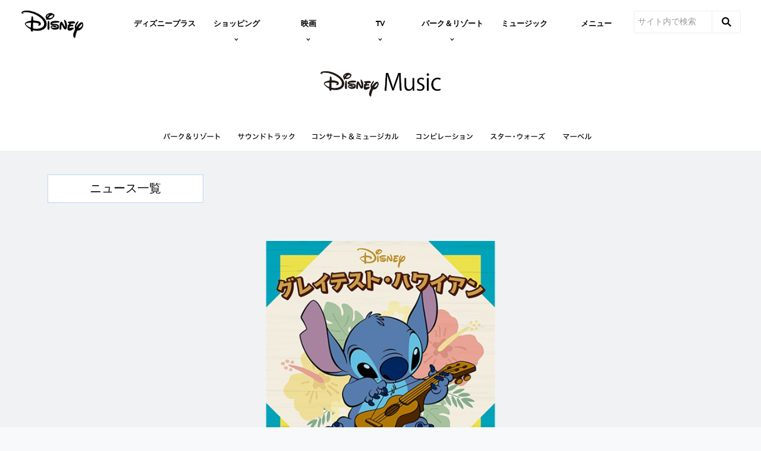

--- FILE ---
content_type: text/html;charset=utf-8
request_url: https://www.disney.co.jp/music/news/20220805_01
body_size: 38966
content:
<!DOCTYPE html>
<!--

    "We keep moving forward, opening up new doors and
      doing new things, because we're curious ...
        and curiosity keeps leading us down new paths."

                              Walt Disney

-->
<html class="no-js" version="HTML+RDFa 1.1" lang="ja-JP">
<head prefix="og: http://ogp.me/ns#" dir="ltr">
  <meta name="viewport" content="width=device-width,initial-scale=1">
<link rel="shortcut icon" href="https://lumiere-a.akamaihd.net/v1/images/favicon_481b88e7.png?region=0%2C0%2C64%2C64">
<link rel="apple-touch-icon" href="https://lumiere-a.akamaihd.net/v1/images/apple-touch-icon_6ca38e78.png?region=0%2C0%2C515%2C515">
<meta name="description" content="この夏ぴったり！ディズニー・ソングで南国リゾート気分♪  『ディズニー・グレイテスト・ハワイアン』配信開始｜ディズニー映画のサウンドトラックやパーク＆リゾートのミュージックをご紹介します。ディズニーのコンサートやオーケストライベントの情報も満載。ディズニー公式 Disney.jp">
  
  <script type="text/javascript">this.__dataLayer={"page":{"page_id":"5f38c9c0231910a03461a8f8","page_name":"jp:jp","page_title":"この夏ぴったり！ディズニー・ソングで南国リゾート気分♪  『ディズニー・グレイテスト・ハワイアン』配信開始｜ミュージック｜ディズニー公式","page_url":"www.disney.co.jp/music/news/20220805_01","platform":"web","slug":"music/news/20220805_01","story_id":"5f38c9c0231910a03461a8f8","vendorFlags":{}},"site":{"baseDomain":"disney.co.jp","business_unit":"djp","business_unit_code":"","cms_version":"MH","language":["ja-JP","ja"],"portal":"matterhorn","property_code":"","region":"jp","country":"disney-jp","site":"www.disney.co.jp","cds":1,"otguid":null,"nsl":"2"},"privacy":{"cds":1}};</script>
  <script src="https://dcf.espn.com/TWDC-DTCI/prod/Bootstrap.js" type="text/javascript"></script>
  <title>この夏ぴったり！ディズニー・ソングで南国リゾート気分♪  『ディズニー・グレイテスト・ハワイアン』配信開始｜ミュージック｜ディズニー公式</title>
  <script src="https://static-mh.content.disney.io/matterhorn/assets/jquery-dc8b911876ec.js" type="text/javascript"></script>
  <meta name="dprivacy.classification" content="ff">
<link rel="preconnect" href="//static-mh.content.disney.io">
<link rel="preconnect" href="//lumiere-a.akamaihd.net">
<link rel="preconnect" href="//kaltura.akamaized.net">
<link rel="preconnect" href="//cdnapisec.kaltura.com">
<link rel="preconnect" href="//a.dilcdn.com">
<link rel="preload" href="https://static-mh.content.disney.io/matterhorn/assets/matterhorn/sans/matterhorn-regular-eed88f0756d6.woff" as="font" type="font/woff" crossorigin="anonymous">
<link rel="preload" href="https://static-mh.content.disney.io/matterhorn/assets/application-50b5947c6f39.css" as="style" type="text/css" crossorigin="anonymous">
<link rel="stylesheet" href="https://static-mh.content.disney.io/matterhorn/assets/application-50b5947c6f39.css" type="text/css">
<link rel="stylesheet" href="https://static-mh.content.disney.io/matterhorn/assets/modules/background_styles-1903f7131478.css" type="text/css">
<link rel="stylesheet" href="https://static-mh.content.disney.io/matterhorn/assets/modules/local_nav_bar-19acf2fca783.css" type="text/css">
<link rel="stylesheet" href="https://static-mh.content.disney.io/matterhorn/assets/modules/rich_text-aac3153a7742.css" type="text/css">
<link rel="stylesheet" href="https://static-mh.content.disney.io/matterhorn/assets/modules/property-164d32a58e85.css" type="text/css">
<link rel="stylesheet" href="https://static-mh.content.disney.io/matterhorn/assets/modules/news_filters-3541be7694af.css" type="text/css">
<link rel="stylesheet" href="https://static-mh.content.disney.io/matterhorn/assets/modules/rich_article-6254735ee895.css" type="text/css">
<link rel="stylesheet" href="https://static-mh.content.disney.io/matterhorn/assets/modules/social_links-493c51c1f482.css" type="text/css">
<link rel="stylesheet" href="https://static-mh.content.disney.io/matterhorn/assets/modules/stream-7caf72acfe91.css" type="text/css">
<link rel="stylesheet" href="https://static-mh.content.disney.io/matterhorn/assets/modules/table_grid-b4b5d5e878c4.css" type="text/css">
<link rel="stylesheet" href="https://static-mh.content.disney.io/matterhorn/assets/modules/links_footer-98f6b9dd34c1.css" type="text/css">
<link rel="stylesheet" href="https://static-mh.content.disney.io/matterhorn/assets/themes/incredibles/modules/local_nav_bar-d094f77673b6.css" id="base-theme-styles" class="incredibles"><link rel="stylesheet" href="https://static-mh.content.disney.io/matterhorn/assets/themes/incredibles/modules/rich_text-532b5e51d17a.css" id="base-theme-styles" class="incredibles"><link rel="stylesheet" href="https://static-mh.content.disney.io/matterhorn/assets/themes/incredibles/modules/rich_article-5910cdbd95c2.css" id="base-theme-styles" class="incredibles"><link rel="stylesheet" href="https://static-mh.content.disney.io/matterhorn/assets/themes/incredibles/modules/social_links-30973c2651ad.css" id="base-theme-styles" class="incredibles"><link rel="stylesheet" href="https://static-mh.content.disney.io/matterhorn/assets/themes/incredibles/modules/stream-b1b70c728983.css" id="base-theme-styles" class="incredibles"><link rel="stylesheet" href="https://static-mh.content.disney.io/matterhorn/assets/themes/incredibles/modules/table_grid-ccece4484424.css" id="base-theme-styles" class="incredibles"><link rel="stylesheet" href="https://static-mh.content.disney.io/matterhorn/assets/themes/incredibles/application-3403f7d29806.css" id="base-theme-styles" class="incredibles">

<link rel="stylesheet" type="text/css" href="https://static-mh.content.disney.io/matterhorn/assets/goc/responsive-a2b75e306208.css"><link rel="stylesheet" type="text/css" href="https://static-mh.content.disney.io/matterhorn/assets/goc/responsive-desktop-8e94f6419c96.css" media="all and (min-width: 1025px)"><link rel="stylesheet" type="text/css" href="https://static-mh.content.disney.io/matterhorn/assets/goc/responsive-mobile-e833391aea2e.css" media="only all and (max-width: 1024px)"><!--[if lt IE 9]><link rel="stylesheet" type="text/css" href="https://static-mh.content.disney.io/matterhorn/assets/goc/responsive-desktop-8e94f6419c96.css"><![endif]--><style type="text/css">
@media (-webkit-min-device-pixel-ratio: 1.5), (min-resolution: 144dpi) {
}        .goc-icn-login, .goc-icn-login-bar{ background-image:url();  background-size: 32px }
        html.goc-no-data-uri .goc-icn-login, html.goc-no-data-uri .goc-icn-login-bar{ background-image:url() }
        @media (-webkit-min-device-pixel-ratio: 1.5), (min-resolution: 144dpi) {
          .goc-icn-login, .goc-icn-login-bar{ background-image:url(); }
        }
</style><script type="text/javascript">!function(e){"use strict";var t=e.GOC=e.GOC||{};t.queue=t.queue||[],t.opts=t.opts||{}}(this),GOC.load=function(e,t){"use strict";var n=document,o=n.getElementsByTagName("script")[0],s=n.createElement("script");s.type="text/javascript",s.async="async",s.onload=s.onreadystatechange=function(e,n){var o=this,s=o.readyState,r=o.parentNode;!r||!n&&s&&"complete"!==s&&"loaded"!==s||(r.removeChild(this),!n&&t&&t())},s.src=e,o.parentNode.insertBefore(s,o),s=n=o=null},function(e){"use strict";var t=e.encodeURIComponent;e.GOC.load("//a.dilcdn.com/g/domains/"+t(e.location.hostname)+".js")}(this),function(e){"use strict";var t=e.GOC,n=e.encodeURIComponent;t.defopts=function(e){0===Object.keys(t.opts).length&&(t.opts=e)},t.ao=function(e){var o=[],s=t.opts,r=s.footer;if(s.lang&&o.push("lang="+n(s.lang)),s.cds&&o.push("cds"),s.searchtype&&o.push("searchtype="+n(s.searchtype)),s.hide_desktop_menu&&o.push("hide_desktop_menu"),s.hide_search&&o.push("hide_search"),r)for(var a in r)if(r.hasOwnProperty(a))if("object"==typeof r[a])for(var i in r[a])r[a].hasOwnProperty(i)&&o.push("footer["+a+"]["+i+"]="+encodeURIComponent(r[a][i]));else o.push("footer["+encodeURIComponent(a)+"]="+encodeURIComponent(r[a]));return o.length&&(e+=(e.indexOf("?")<0?"?":"&")+o.join("&")),e}}(this),GOC.css=function(e){"use strict";var t=document,n=t.createElement("style"),o=t.getElementsByTagName("head")[0],s=(o||t).getElementsByTagName("script")[0];e&&(n.setAttribute("type","text/css"),s?s.parentNode.insertBefore(n,s):o.appendChild(n),n.styleSheet?n.styleSheet.cssText=e:n.appendChild(t.createTextNode(e)))},function(e,t){"use strict";var n=e.GOC,o=e.screen,s=e.document,r=s.documentElement,a=function(){var e,n,r,a,i,c=o&&o.fontSmoothingEnabled;if(c!==t)return c;try{for(e=s.createElement("canvas"),e.width=e.height=32,n=e.getContext("2d"),n.textBaseline="top",n.font="32px Arial",n.fillStyle=n.strokeStyle="black",n.fillText("O",0,0),r=0;r<32;r++)for(a=0;a<32;a++)if(255!==(i=n.getImageData(r,a,1,1).data[3])&&0!==i)return!0;return!1}catch(e){return t}},i=function(e){var t=s.createElement("div");t.innerHTML="M",t.style.fontFamily=e,r.insertBefore(t,r.firstChild),r.clientWidth,r.removeChild(t)};n.pf=function(e,t){!0===a()&&(n.css(e),i(t))}}(this);GOC.pf("@font-face{font-family:'Matterhorn';src:url(\"https://static-mh.content.disney.io/matterhorn/assets/m4-7e766c2825c7.eot#\") format(\"eot\"),url(\"https://static-mh.content.disney.io/matterhorn/assets/m4-b366701d6945.woff\") format(\"woff\"),url(\"https://static-mh.content.disney.io/matterhorn/assets/m4-ac909dff444f.ttf\") format(\"truetype\"),url(\"https://static-mh.content.disney.io/matterhorn/assets/m4-3d636e3b4270.svg#Matterhorn\") format(\"svg\");font-weight:400;font-style:normal}\n","Matterhorn");GOC.opts.cds=false;GOC.opts.bg="dark";GOC.opts.footer={"comscore":"","translations":{"instant_search_view_all_results_text":"すべての検索結果を見る","search_instead_for":"こちらキーワードで検索しますか？","search_input_placeholder":"サイト内で検索","results":"の検索結果","cancel":"×","enter":"生年月日を入力してください。"}};GOC.opts.hide_desktop_menu=false;GOC.opts.hide_search=false;GOC.opts.searchtype="ac";GOC.load("https://static-mh.content.disney.io/matterhorn/assets/goc/responsive-51f7f41ddb85.js");GOC.a="//a.dilcdn.com/g/disney-jp/home/sac/";GOC.cart="//a.dilcdn.com/g/disney-jp/cart/";</script>
<link rel="canonical" href="https://www.disney.co.jp/music/news/20220805_01">
<meta property="og:title" content="この夏ぴったり！ディズニー・ソングで南国リゾート気分♪  『ディズニー・グレイテスト・ハワイアン』配信開始｜ミュージック｜ディズニー公式">
<meta property="og:description" content="この夏ぴったり！ディズニー・ソングで南国リゾート気分♪  『ディズニー・グレイテスト・ハワイアン』配信開始｜ディズニー映画のサウンドトラックやパーク＆リゾートのミュージックをご紹介します。ディズニーのコンサートやオーケストライベントの情報も満載。ディズニー公式 Disney.jp">
<meta property="og:type" content="website">
<meta property="og:site_name" content="ディズニー">
<meta property="og:url" content="https://www.disney.co.jp/music/news/20220805_01">
<meta property="og:image" content="https://lumiere-a.akamaihd.net/v1/images/20220805_f3f080e2.png?region=280%2C0%2C720%2C720">
<script type="application/ld+json">{"@context":"http://schema.org","@type":"NewsArticle","headline":"この夏ぴったり！ディズニー・ソングで南国リゾート気分♪  『ディズニー・グレイテスト・ハワイアン』配信開始","datePublished":"2022-08-04T20:00:00.000-07:00","dateModified":"2023-03-27T21:07:45.000-07:00","image":"https://lumiere-a.akamaihd.net/v1/images/20220805_f3f080e2.png?region=280%2C0%2C720%2C720","author":{"@type":"Person","name":""},"publisher":{"@type":"Organization","name":"Disney News","logo":{"@type":"ImageObject","url":null}},"description":"この夏ぴったり！ディズニー・ソングで南国リゾート気分♪  『ディズニー・グレイテスト・ハワイアン』配信開始｜ディズニー映画のサウンドトラックやパーク＆リゾートのミュージックをご紹介します。ディズニーのコンサートやオーケストライベントの情報も満載。","mainEntityOfPage":"https://www.disney.co.jp/music/news/20220805_01","articleBody":"癒しの気分に包まれるハワイアン・アレンジのディズニー人気曲が収録されたコンピレーション・アルバム『ディズニー・グレイテスト・ハワイアン』が8月5日（金）にデジタル配信されました。本作には、「美女と野獣」（『美女と野獣』）、「ホール・ニュー・ワールド」（『アラジン』）、「アンダー・ザ・シー」（『リトル・マーメイド』）など、癒しの南国リゾート気分を感じさせるハワイアン・アレンジされたディズニーの人気曲全18曲を収録。南国の雰囲気が表現したカラフルなジャケット・デザインには、ウクレレを持ったスティッチを採用。ハワイ生まれのギタリスト、ウクレレ・プレイヤー、ピアニスト、ドラマー、作曲家でグラミー賞ベスト・ハワイアン・ミュージック・アルバム部門で受賞した経験もあるダニエル・ホーや2005年にハワイで結成された日系ファミリーバンドでHawaii Music Awardsでコンテンポラリー・アルバム・オブ・ザ・イヤーを受賞した経験もあるマノアDNAなど、ハワイアン・ミュージックで有名なアーティストたちが本作のアレンジを担当。また、夏にぴったりのディズニー楽曲が収録された『ディズニー サマー・ソングス・プレイリスト』に本作から「ハワイアン・ローラーコースター・ライド＆リロの歌」（『リロ＆スティッチ』）、「ベラノッテ」（『わんわん物語』）、「夢はひそかに」（『シンデレラ』）の3曲が収録され、より夏の気分が高まるプレイリストにパワーアップ。 この夏、『ディズニー・グレイテスト・ハワイアン』を聴いて、素敵な南国リゾート気分をお楽しみください。▶︎『ディズニー・グレイテスト・ハワイアン』試聴はこちら（外部サイト）▶︎『ディズニー サマー・ソングス・プレイリスト』はこちら（外部サイト）"}</script>
<script type="text/javascript">this.Disney={"portal":"www.disney.co.jp","profileBase":null,"locales":["ja-JP","ja"],"didOptions":{"responderPage":"https://www.disney.co.jp/_did/","enableTop":true,"langPref":"ja-JP","clientId":"WDI-JP.JA.DISJP.WEB","cssOverride":"","language":"en-US","environment":"prod","redirectUri":"https://www.disney.co.jp/auth/callback"},"cto":{"country":"","contentDescription":"","contentType":"","property":"","propertyId":"","buId":"","buCode":"","region":"jp","intBreadcrumbs":"","categoryCode":"djp","account":"matterhorn","brandSegment":"","cmsId":"MH","program":"","sponsor":"","siteCode":"jp","comscorekw":"","pageName":"20220805_01","breadcrumbs":"music:news:20220805_01"},"market_code":"disney-jp","browser_warning_versions":[],"dossierBase":null,"rtl":false,"env":"production","config_bundle_schema_data":{"oneid_version":"v4","video_player_version":"5.5.21","module_breakpoint_overrides":{"breakpoint_tablet_override":"960","breakpoint_mobile_override":680},"style_theme":"light","classification":{"audience":"family","privacy_law":"none","publisher_v_advertiser":"advertiser","gpc":"2"},"global_site_messaging":{"close_button_display":"button"},"global_no_referrer_exceptions":["disneyplus.com"]},"ctoOptions":null};</script>
<script src="https://static-mh.content.disney.io/matterhorn/assets/head-317bbeaeef25.js" type="text/javascript"></script>
<script type="text/javascript"></script>
<script type="text/javascript">Disney.adSystem='noads'</script>
<script type="text/javascript">Disney.consentPolicy={}</script>
<script src="https://a.espncdn.com/players/web-player-bundle/5.5.7/espn-web-player-bundle.min.js" type="text/javascript"></script><script src="https://cdn.registerdisney.go.com/v4/OneID.js" type="text/javascript" id="oneid-script" async=""></script>
</head>
<body dir="ltr" data-ad_system="noads" data-cto-region="jp" >
  <div id="style-pack-theming"><style type="text/css">

   /* base-level page background styles */
    .body-bg{ opacity: 1; }
      .body-bg .main, .body-bg .safety-color{ background-color: #FFFFFF; }



     
      @media screen and (min-width: 1025px){
        footer #bottomnav a, footer #bottomnav p, footer #help p, footer #utility p{ color: #fff; }
        footer #bottomnav .col, footer #utility .divider { border-color: rgba(255, 255, 255, 0.07); }
      }

   /* primary module-level color theme */
      .module.primary-theme:not(.skip-styles) h1:not(.skip-text-styles), .module.primary-theme:not(.skip-styles) h1:not(.skip-text-styles) a, .module.primary-theme:not(.skip-styles) h2:not(.skip-text-styles), .module.primary-theme:not(.skip-styles) h2:not(.skip-text-styles) a, .module.primary-theme.list_module_featured:not(.skip-styles) h3:not(.skip-text-styles), .module.primary-theme.list_module_featured:not(.skip-styles) h3:not(.skip-text-styles) a, .module.primary-theme:not(.skip-styles) .accent-color{ color: #000000; }
      .module.primary-theme:not(.skip-styles) .publish-date:not(.skip-text-styles), .module.primary-theme:not(.skip-styles) .publish-date-standalone:not(.skip-text-styles), .module.primary-theme:not(.skip-styles) .category-labels:not(.skip-text-styles) .primary, .module.primary-theme:not(.skip-styles) .category-labels:not(.skip-text-styles) .secondary, .module.primary-theme:not(.skip-styles) p:not(.skip-text-styles), .module:not(.skip-text-styles) ul:not(.skip-text-styles), .module.primary-theme:not(.skip-styles) li:not(.skip-text-styles), .module:not(.skip-text-styles) ol:not(.skip-text-styles), .module.primary-theme:not(.skip-styles) .base-color, .module.primary-theme:not(.skip-styles) .entity-container:not(.title-overlay) .entity-details .title, html.no-touch .module.primary-theme:not(.skip-styles) .entity-container.links-out:not(.skip-hover):not(.title-overlay) .entity-details a:hover .title, .module.primary-theme:not(.skip-styles) .entity-container:not(.title-overlay) .entity-details .ptitle{ color: #000000; }
    /* primary buttons aka first buttons */
    .module.primary-theme:not(.skip-styles) button.large, .module.primary-theme:not(.skip-styles) .button.large, .module.primary-theme:not(.skip-styles) .content-overlay .cta-links-container .cta-item .button.large{
      
      
    }
        /* primary buttons hover state */
    .module.primary-theme:not(.skip-styles) button.large:hover, .module.primary-theme:not(.skip-styles) .button.large:hover, .module.primary-theme:not(.skip-styles) .content-overlay .cta-links-container .cta-item .button.large:hover{
      
      
      
    }
         /* secondary buttons aka second buttons */
    .module.primary-theme:not(.skip-styles) button.large.secondary, .module.primary-theme:not(.skip-styles) .button.large.secondary, .module.primary-theme:not(.skip-styles) .content-overlay .cta-links-container .cta-item .button.large.secondary{
      
      
    }
        /* secondary buttons hover state */
    .module.primary-theme:not(.skip-styles) button.large.secondary:hover, .module.primary-theme:not(.skip-styles) .button.large.secondary:hover, .module.primary-theme:not(.skip-styles) .content-overlay .cta-links-container .cta-item .button.large.secondary:hover{
      
      
      
    }
          .module.primary-theme:not(.skip-styles){ background-color: #F1F2F3; background-image: none; }
   /* secondary module-level color theme */
      .module.secondary-theme:not(.skip-styles) .publish-date:not(.skip-text-styles), .module.secondary-theme:not(.skip-styles) .publish-date-standalone:not(.skip-text-styles), .module.secondary-theme:not(.skip-styles) .category-labels:not(.skip-text-styles) .secondary, .module.secondary-theme:not(.skip-styles) .category-labels:not(.skip-text-styles) .primary, .module.secondary-theme:not(.skip-styles) p:not(.skip-text-styles), .module.secondary-theme:not(.skip-styles) ul:not(.skip-text-styles), .module.secondary-theme:not(.skip-styles) li:not(.skip-text-styles), .module.secondary-theme:not(.skip-styles) ol:not(.skip-text-styles), .module.secondary-theme:not(.skip-styles) .base-color, .module.secondary-theme:not(.skip-styles) .entity-details h3:not(.skip-text-styles), .module.secondary-theme:not(.skip-styles) .entity-container:not(.title-overlay) .entity-details .title, html.no-touch .module.secondary-theme:not(.skip-styles) .entity-container.links-out:not(.skip-hover):not(.title-overlay) .entity-details a:hover .title, .module.secondary-theme:not(.skip-styles) .entity-container:not(.title-overlay) .entity-details .ptitle{ color: #FFFFFF; }
    /* primary buttons aka first buttons */
    .module.secondary-theme:not(.skip-styles) button.large, .module.secondary-theme:not(.skip-styles) .button.large, .module.secondary-theme:not(.skip-styles) .content-overlay .cta-links-container .cta-item .button.large{
      
      
    }
        /* primary buttons hover state */
    .module.secondary-theme:not(.skip-styles) button.large:hover, .module.secondary-theme:not(.skip-styles) .button.large:hover, .module.secondary-theme:not(.skip-styles) .content-overlay .cta-links-container .cta-item .button.large:hover{
      
      
      
    }
        /* secondary buttons aka second buttons */
    .module.secondary-theme:not(.skip-styles) button.large.secondary, .module.secondary-theme:not(.skip-styles) .button.large.secondary, .module.secondary-theme:not(.skip-styles) .content-overlay .cta-links-container .cta-item .button.large.secondary{
      
      
    }
        /* secondary buttons hover state */
    .module.secondary-theme:not(.skip-styles) button.large.secondary:hover, .module.secondary-theme:not(.skip-styles) .button.large.secondary:hover, .module.secondary-theme:not(.skip-styles) .content-overlay .cta-links-container .cta-item .button.large.secondary:hover{
      
      
      
      
    }
          .module.secondary-theme:not(.skip-styles){ background-color: #012578; background-image: none; }

  
   /* page-level entity styles */
    /* lazy image placeholder icon or color overrides */
    .aspect.placeholder{
      
      
      
      
    }

  </style>
</div>
  <div id="takeover-styles-default"><style type="text/css">
  /* style-pack-configured takeover styles */



  @media screen and (min-width: 1025px){






      #nav-logo, #nav-local li a, aside.gpt.pushdown, #chrome-controls{ color: #fff; }
      #chrome-controls .chrome-controls-icon{ border-color: transparent #fff #fff transparent; }
      #nav-local li a.active{ color: #b2dfff; }
  }



   
    @media screen and (min-width: 1025px){
      #nav-logo{ background-image: url(https://static-mh.content.disney.io/matterhorn/assets/logos/nav_logo-89193ebe6563.png);}
    }
    @media screen and (-webkit-min-device-pixel-ratio: 1.5) and (min-width: 1025px), screen and (min-resolution: 144dpi) and (min-width: 1025px){
      #nav-logo{ background-image: url(https://static-mh.content.disney.io/matterhorn/assets/logos/nav_logo@2x-25d10ad375dd.png);}
    }
</style>
</div>
  <div id="takeover-styles-module-override"></div>
  
  
  
  <div id="page-body">

    <script src="https://static-mh.content.disney.io/matterhorn/assets/application-4f0d74de975f.js" type="text/javascript"></script>
    <div id="base-bg"
          class="
                 
                 ">
   </div>
    <div id="secondary-bg"
          class="
                 
                 ">
   </div>
    <div id="burger-container" class="exclude-goc">
      <div class="background-styles  exclude-global-footer">
          <div class="site-default-gradient">
            <div class="safety-color"></div>
          </div>
      
          <div class="body-bg">
            <div class="safety-color"></div>
            <div class="main"></div>
            <div class="color-fade"></div>
          </div>
      
          <div id="takeover-colors" class="takeover-area">
            <div class="overlay default">
              <div class="safety-color">
                <div class="color-block"></div>
              </div>
              <div class="main-color"></div>
              <div class="repeating repeating-color"></div>
              <div class="fade-out"></div>
            </div>
            <div class="overlay module-override">
              <div class="safety-color">
                <div class="color-block"></div>
              </div>
              <div class="main-color"></div>
              <div class="repeating repeating-color"></div>
              <div class="fade-out"></div>
            </div>
          </div>
      </div>
      <div id="nav-body">
        <div id="main"><article id="burger" class="frozen">
<style type="text/css">

  <!-- /* background_styles module 0-1 */ -->

  
  

  
  
  
  
</style>
        <section class="module background_styles transparent primary-theme light  bun" id="ref-0-1">
          
          <div class="background-styles  exclude-global-footer">
    <div id="takeover-images" class="takeover-area">
      <div class="overlay default">
        <div class="repeating repeating-image"></div>
        <div class="main-image"></div>
      </div>
      <div class="overlay module-override">
        <div class="repeating repeating-image"></div>
        <div class="main-image"></div>
      </div>
    </div>
</div>

        </section><style type="text/css">

  <!-- /* local_nav_bar module 1-0 */ -->

  
  

  
  
  
  
</style>
        <section class="module local_nav_bar  primary-theme light  " id="ref-1-0">
          
  <style type="text/css">
        .module.local_nav_bar#ref-1-0 .local-nav-bar .local-nav-items .local-nav-item .local-nav-top-item { color: #000000; fill: #000000; }
        .module.local_nav_bar#ref-1-0 .local-nav-bar .local-nav-items .local-nav-more .local-nav-more-link.local-nav-has-sublinks { color: #000000; fill: #000000; }
        .module.local_nav_bar#ref-1-0 .local-nav-bar .local-nav-items .local-nav-item .local-nav-top-item.local-nav-has-sublinks svg.local-nav-sublinks-arrow { stroke: #000000; }
        .module.local_nav_bar#ref-1-0 .local-nav-bar .local-nav-items .local-nav-more .local-nav-more-link.local-nav-has-sublinks svg.local-nav-sublinks-arrow { stroke: #000000; }
      
        .module.local_nav_bar#ref-1-0 .local-nav-bar .local-nav-items .local-nav-item.item-open .local-nav-top-item span { color: #000000; fill: #000000; }
        .module.local_nav_bar#ref-1-0 .local-nav-bar.has-overflow.local-nav-more-open .local-nav-items .local-nav-more .local-nav-more-link.local-nav-has-sublinks span { color: #000000; fill: #000000; }
        .module.local_nav_bar#ref-1-0 .local-nav-bar { background-color: #FFFFFF; }
        .module.local_nav_bar#ref-1-0 .local-nav-bar:before { background-color: #FFFFFF; }
        @media only screen and (min-width: 1601px){
          .module.local_nav_bar#ref-1-0{ background-color: #FFFFFF; }
          .module.local_nav_bar#ref-1-0 .local-nav-bar.local-nav-fixed{ border-color: #FFFFFF; }
        }
          .module.local_nav_bar#ref-1-0 .local-nav-bar .local-nav-items .local-nav-item { border-image: linear-gradient(to bottom, #FFFFFF 50%, #FFFFFF 100%) 1 100%; }
          .module.local_nav_bar#ref-1-0 .local-nav-bar .local-nav-items .local-nav-more { border-image: linear-gradient(to bottom, #FFFFFF 50%, #FFFFFF 100%) 1 100%; }
        .module.local_nav_bar#ref-1-0 .local-nav-bar .local-nav-overflow-items .local-nav-item .local-nav-top-item { color: #000000; fill: #000000; }
        .module.local_nav_bar#ref-1-0 .local-nav-bar .local-nav-overflow-items .local-nav-item .local-nav-top-item.local-nav-has-sublinks svg.local-nav-sublinks-arrow { stroke: #000000; }
        .module.local_nav_bar#ref-1-0 .local-nav-bar.has-overflow.has-overflowing-overflow .local-nav-overflow-items .local-nav-overflow-btn svg { fill: #000000; }
      
        .module.local_nav_bar#ref-1-0 .local-nav-bar .local-nav-overflow-items .local-nav-item { background-color: #FFFFFF; }
        .module.local_nav_bar#ref-1-0 .local-nav-bar.has-overflow.local-nav-more-open .local-nav-items .local-nav-more .local-nav-more-link.local-nav-has-sublinks svg.local-nav-sublinks-arrow { fill: #FFFFFF; }
        .module.local_nav_bar#ref-1-0 .local-nav-bar.has-overflow.has-overflowing-overflow .local-nav-overflow-items .local-nav-overflow-btn svg { background-color: #FFFFFF; }
          .module.local_nav_bar#ref-1-0 .local-nav-bar .local-nav-overflow-items .local-nav-item { border-image: linear-gradient(to bottom, #FFFFFF 50%, #FFFFFF 100%) 1 100%; }
        .module.local_nav_bar#ref-1-0 .local-nav-bar .local-nav-item .local-nav-sublinks .local-nav-sublink .local-nav-sublink-text span { color: #000000; }
        .module.local_nav_bar#ref-1-0 .local-nav-bar .local-nav-item .local-nav-sublinks .local-nav-sublink .local-nav-sublink-text:after { background-color: #000000; }
        .module.local_nav_bar#ref-1-0 .local-nav-bar .local-nav-item .local-nav-sublinks { background-color: #FFFFFF; }
        .module.local_nav_bar#ref-1-0 .local-nav-bar .local-nav-item.item-open .local-nav-top-item.local-nav-has-sublinks svg.local-nav-sublinks-arrow { fill: #FFFFFF;}
  </style>
  
<div id="local-nav-bar" class="local-nav-bar basic-nav display-search no-local-nav-items">
  <button id="goc-skip-nav">Skip Navigation</button>
      <ul class="local-nav-items burger-nav-items self-burger-orient-left oneid-container-right" role="menubar">
          <li class="local-nav-item" role="none">
              <a class="local-nav-top-item aw-independent" href="https://disneyplus.disney.co.jp/" data-nav-loc="true" role="menuitem"
                 
                  target="_blank"  rel="noopener noreferrer" 
 data-title="Portal Navigation"
>
                
                <span>ディズニープラス</span>
              </a>
          </li>
          <li class="local-nav-item" role="none">
              <a class="local-nav-top-item local-nav-has-sublinks aw-independent" href="/"  data-href="/"  role="item" data-title="ショッピング"
                aria-haspopup="true" aria-expanded="false" aria-controls="-sublinks">
                
                <span>ショッピング</span>
                <svg class="local-nav-sublinks-arrow" viewBox="0 0 9 6" version="1.1" xmlns="http://www.w3.org/2000/svg" xmlns:xlink="http://www.w3.org/1999/xlink"><polyline points="1 1 4.5 4.5 8 1"></polyline></svg>
                <div class="local-nav-sublinks-new-arrow"></div>
              </a>
              <ul id="-sublinks" class="local-nav-sublinks" role="item">

                  <li class="local-nav-sublink" role="none">
                      <a class="local-nav-sublink-text aw-independent" href="https://store.disney.co.jp/?ex_cmp=TDS_djp_sng" data-nav-loc="true" role="menuitem"
                         
                          target="_blank"  rel="noopener noreferrer" 
 data-title="ディズニーストア.jp"
>
                         <span>ディズニーストア.jp</span>
                      </a>
                  </li>
                  <li class="local-nav-sublink" role="none">
                      <a class="local-nav-sublink-text aw-independent" href="https://store.disney.co.jp/disneystore-club.html" data-nav-loc="true" role="menuitem"
                         
                          target="_blank"  rel="noopener noreferrer" 
 data-title="ディズニーストアクラブ"
>
                         <span>ディズニーストアクラブ</span>
                      </a>
                  </li>
                  <li class="local-nav-sublink" role="none">
                      <a class="local-nav-sublink-text aw-independent" href="https://www.disney.co.jp/store/storeinfo" data-nav-loc="true" role="menuitem"
                         
                          data-title="ディズニーストア店舗一覧"
>
                         <span>ディズニーストア店舗一覧</span>
                      </a>
                  </li>
                  <li class="local-nav-sublink" role="none">
                      <a class="local-nav-sublink-text aw-independent" href="https://www.disney.co.jp/shopping" data-nav-loc="true" role="menuitem"
                         
                          data-title="ディズニーグッズ／イベント情報"
>
                         <span>ディズニーグッズ／イベント情報</span>
                      </a>
                  </li>
                  <li class="local-nav-sublink" role="none">
                      <a class="local-nav-sublink-text aw-independent" href="https://www.disney.co.jp/publishing" data-nav-loc="true" role="menuitem"
                         
                          data-title="ディズニーパブリッシング (本・デジタルコンテンツ) "
>
                         <span>ディズニーパブリッシング (本・デジタルコンテンツ) </span>
                      </a>
                  </li>
                <span class="local-nav-sublink-overlay"></span>
              </ul>
          </li>
          <li class="local-nav-item" role="none">
              <a class="local-nav-top-item local-nav-has-sublinks aw-independent" href="/"  data-href="/"  role="item" data-title="映画"
                aria-haspopup="true" aria-expanded="false" aria-controls="-sublinks">
                
                <span>映画</span>
                <svg class="local-nav-sublinks-arrow" viewBox="0 0 9 6" version="1.1" xmlns="http://www.w3.org/2000/svg" xmlns:xlink="http://www.w3.org/1999/xlink"><polyline points="1 1 4.5 4.5 8 1"></polyline></svg>
                <div class="local-nav-sublinks-new-arrow"></div>
              </a>
              <ul id="-sublinks" class="local-nav-sublinks" role="item">

                  <li class="local-nav-sublink" role="none">
                      <a class="local-nav-sublink-text aw-independent" href="https://www.disney.co.jp/movie" data-nav-loc="true" role="menuitem"
                         
                          data-title="劇場公開"
>
                         <span>劇場公開</span>
                      </a>
                  </li>
                  <li class="local-nav-sublink" role="none">
                      <a class="local-nav-sublink-text aw-independent" href="https://www.disney.co.jp/studio" data-nav-loc="true" role="menuitem"
                         
                          data-title="ブルーレイ/DVD/デジタル配信"
>
                         <span>ブルーレイ/DVD/デジタル配信</span>
                      </a>
                  </li>
                  <li class="local-nav-sublink" role="none">
                      <a class="local-nav-sublink-text aw-independent" href="https://www.disney-studio.jp" data-nav-loc="true" role="menuitem"
                         
                          data-title="ディズニー・ホームエンターテイメント・ニュース"
>
                         <span>ディズニー・ホームエンターテイメント・ニュース</span>
                      </a>
                  </li>
                <span class="local-nav-sublink-overlay"></span>
              </ul>
          </li>
          <li class="local-nav-item" role="none">
              <a class="local-nav-top-item local-nav-has-sublinks aw-independent" href="/"  data-href="/"  role="item" data-title="TV"
                aria-haspopup="true" aria-expanded="false" aria-controls="tv-sublinks">
                
                <span>TV</span>
                <svg class="local-nav-sublinks-arrow" viewBox="0 0 9 6" version="1.1" xmlns="http://www.w3.org/2000/svg" xmlns:xlink="http://www.w3.org/1999/xlink"><polyline points="1 1 4.5 4.5 8 1"></polyline></svg>
                <div class="local-nav-sublinks-new-arrow"></div>
              </a>
              <ul id="tv-sublinks" class="local-nav-sublinks" role="item">

                  <li class="local-nav-sublink" role="none">
                      <a class="local-nav-sublink-text aw-independent" href="https://www.disney.co.jp/tv/dc" data-nav-loc="true" role="menuitem"
                         
                          data-title="ディズニー・チャンネル"
>
                         <span>ディズニー・チャンネル</span>
                      </a>
                  </li>
                  <li class="local-nav-sublink" role="none">
                      <a class="local-nav-sublink-text aw-independent" href="https://www.disney.co.jp/tv/junior" data-nav-loc="true" role="menuitem"
                         
                          data-title="ディズニージュニア"
>
                         <span>ディズニージュニア</span>
                      </a>
                  </li>
                <span class="local-nav-sublink-overlay"></span>
              </ul>
          </li>
          <li class="local-nav-item" role="none">
              <a class="local-nav-top-item local-nav-has-sublinks aw-independent" href="/"  data-href="/"  role="item" data-title="パーク＆リゾート"
                aria-haspopup="true" aria-expanded="false" aria-controls="-sublinks">
                
                <span>パーク＆リゾート</span>
                <svg class="local-nav-sublinks-arrow" viewBox="0 0 9 6" version="1.1" xmlns="http://www.w3.org/2000/svg" xmlns:xlink="http://www.w3.org/1999/xlink"><polyline points="1 1 4.5 4.5 8 1"></polyline></svg>
                <div class="local-nav-sublinks-new-arrow"></div>
              </a>
              <ul id="-sublinks" class="local-nav-sublinks" role="item">

                  <li class="local-nav-sublink" role="none">
                      <a class="local-nav-sublink-text aw-independent" href="https://www.tokyodisneyresort.jp/" data-nav-loc="true" role="menuitem"
                         
                          target="_blank"  rel="noopener noreferrer" 
 data-title="東京ディズニーリゾート"
>
                         <span>東京ディズニーリゾート</span>
                      </a>
                  </li>
                  <li class="local-nav-sublink" role="none">
                      <a class="local-nav-sublink-text aw-independent" href="https://www.disney.co.jp/park" data-nav-loc="true" role="menuitem"
                         
                          data-title="海外ディズニーリゾート"
>
                         <span>海外ディズニーリゾート</span>
                      </a>
                  </li>
                  <li class="local-nav-sublink" role="none">
                      <a class="local-nav-sublink-text aw-independent" href="https://www.disney.co.jp/park/dvc" data-nav-loc="true" role="menuitem"
                         
                          data-title="ディズニー・バケーション・クラブ"
>
                         <span>ディズニー・バケーション・クラブ</span>
                      </a>
                  </li>
                  <li class="local-nav-sublink" role="none">
                      <a class="local-nav-sublink-text aw-independent" href="https://www.tokyodisneyresort.jp/treasure/fantasy/fanclub/index.php" data-nav-loc="true" role="menuitem"
                         
                          target="_blank"  rel="noopener noreferrer" 
 data-title="ファンダフル・ディズニー"
>
                         <span>ファンダフル・ディズニー</span>
                      </a>
                  </li>
                <span class="local-nav-sublink-overlay"></span>
              </ul>
          </li>
          <li class="local-nav-item" role="none">
              <a class="local-nav-top-item aw-independent" href="https://www.disney.co.jp/music" data-nav-loc="true" role="menuitem"
                 
                  data-title="Portal Navigation"
>
                
                <span>ミュージック</span>
              </a>
          </li>
          <li class="local-nav-item" role="none">
              <a class="local-nav-top-item aw-independent" href="https://www.disney.co.jp/eventlive" data-nav-loc="true" role="menuitem"
                 
                  data-title="Portal Navigation"
>
                
                <span>ライブ＆イベント</span>
              </a>
          </li>
          <li class="local-nav-item" role="none">
              <a class="local-nav-top-item aw-independent" href="https://www.disney.co.jp/games" data-nav-loc="true" role="menuitem"
                 
                  data-title="Portal Navigation"
>
                
                <span>ゲーム</span>
              </a>
          </li>
          <li class="local-nav-item" role="none">
              <a class="local-nav-top-item local-nav-has-sublinks aw-independent" href="/"  data-href="/"  role="item" data-title="キャラクター"
                aria-haspopup="true" aria-expanded="false" aria-controls="-sublinks">
                
                <span>キャラクター</span>
                <svg class="local-nav-sublinks-arrow" viewBox="0 0 9 6" version="1.1" xmlns="http://www.w3.org/2000/svg" xmlns:xlink="http://www.w3.org/1999/xlink"><polyline points="1 1 4.5 4.5 8 1"></polyline></svg>
                <div class="local-nav-sublinks-new-arrow"></div>
              </a>
              <ul id="-sublinks" class="local-nav-sublinks" role="item">

                  <li class="local-nav-sublink" role="none">
                      <a class="local-nav-sublink-text aw-independent" href="https://www.disney.co.jp/fc" data-nav-loc="true" role="menuitem"
                         
                          data-title="ディズニーキャラクター"
>
                         <span>ディズニーキャラクター</span>
                      </a>
                  </li>
                  <li class="local-nav-sublink" role="none">
                      <a class="local-nav-sublink-text aw-independent" href="https://www.disney.co.jp/fc/pixar" data-nav-loc="true" role="menuitem"
                         
                          data-title="ピクサーキャラクター"
>
                         <span>ピクサーキャラクター</span>
                      </a>
                  </li>
                <span class="local-nav-sublink-overlay"></span>
              </ul>
          </li>
          <li class="local-nav-item" role="none">
              <a class="local-nav-top-item aw-independent" href="https://kids.disney.co.jp/" data-nav-loc="true" role="menuitem"
                 
                  data-title="Portal Navigation"
>
                
                <span>キッズ</span>
              </a>
          </li>
          <li class="local-nav-item" role="none">
              <a class="local-nav-top-item aw-independent" href="https://www.disney.co.jp/corporate" data-nav-loc="true" role="menuitem"
                 
                  data-title="Portal Navigation"
>
                
                <span>企業情報</span>
              </a>
          </li>
        <li class="local-nav-more" role="none">
          <a class="local-nav-more-link local-nav-has-sublinks aw-independent" href="/" role="menuitem" aria-haspopup="true" aria-expanded="false">
            
            <span class="local-nav-overflow local-nav-more-desktop">メニュー</span>
            <span class="local-nav-more-mobile"></span>
            <span class="secondary-nav-overflow">More</span>
            
          </a>
        </li>
      </ul>
      <div class="search-oneid-container right ">
        <form action="" class="goc-search local-nav-search" method="GET" id="goc-search-container">
          <div class="input-group search-field nocollapse">
            <button class="search-button ada-el-focus aw-independent" aria-label="" tabindex="0" aria-label="Submit Search">
                <svg viewBox="0 0 16 16" version="1.1" xmlns="http://www.w3.org/2000/svg" xmlns:xlink="http://www.w3.org/1999/xlink">
                  <path d="M6.30756815,2.22628313 C4.05613736,2.22628313 2.22620053,4.05628786 2.22620053,6.30780219 C2.22620053,8.55931653 4.05613736,10.3893213 6.30756815,10.3893213 C8.55899895,10.3893213 10.3889358,8.55931653 10.3889358,6.30780219 C10.3889358,4.05628786 8.55899895,2.22628313 6.30756815,2.22628313 M11.4840029,9.90911111 L16,14.4252757 L14.4253342,16 L9.90944278,11.4839411 C8.88766285,12.1970496 7.6457058,12.6156044 6.30756815,12.6156044 C2.83024293,12.6156044 0,9.78674063 0,6.30780219 C0,2.83034795 2.83024293,0 6.30756815,0 C9.78637751,0 12.6151363,2.83034795 12.6151363,6.30780219 C12.6151363,7.64568421 12.196788,8.88742595 11.4840029,9.90911111 Z"></path>
                </svg>
           </button>
           <input name="q" type="text" placeholder="サイトからさがす" autocomplete="off" autocorrect="off" aria-label="サイトからさがす">
           <button id="search-clear" class="aw-independent" title="Clear"><svg enable-background="new -1.301 -0.015 17.553 14.978" height="14.978" viewBox="-1.301 -.015 17.553 14.978" width="17.553" xmlns="http://www.w3.org/2000/svg"><g fill="none" stroke="#fff" stroke-width="2"><path d="m1 1 13 13"/><path d="m14 1-13 13"/></g></svg></button>
         </div>
         <button id="search-cancel" role="button" class="ada-el-focus aw-independent">Cancel</button>
        </form>
      </div>
  
</div>
  <div class="autocomplete-results">
    
  </div>

        </section><style type="text/css">

  <!-- /* rich_text module 1-1 */ -->

   
    #ref-1-1{
    }





    

   
    #ref-1-1{
      background-color: #FFFFFF;
      background-image: none;
    }

    
  
  
  
  
</style>
        <section class="module rich_text  header-left span-full-screen content-span-full-screen primary-theme light  " id="ref-1-1">
          

  <div class="bound ">
    
    <div class="rich-text-container">
      

        

        <div class="rich_text_body rich-text-enabled">
          <div class="rich-text-output" tabindex="0"><div style="text-align: center;"><div>
<a href="/music"><img src="https://lumiere-a.akamaihd.net/v1/images/disneymusic_k_2ccfc018.png" height="50px" id="rte-1677565153348-0-injected"></a>
</div></div></div>
        </div>
    </div>
  </div>

        </section><style type="text/css">

  <!-- /* property_nav module 1-2 */ -->

  
   
    #ref-1-2{
      background-color: #FFFFFF;
      background-image: none;
    }


  
  
  
  
</style>
        <section class="module property_nav  header-left span-full-screen content-span-full-screen primary-theme light  bun" id="ref-1-2">
          
          <style type="text/css">
  
    .property_nav_wrap{
      background-color: #FFFFFF;
      background-image: -webkit-gradient(linear, left top, left bottom, from(#FFFFFF), to(#FFFFFF));
      background-image: -webkit-linear-gradient(top, #FFFFFF, #FFFFFF);
      background-image: -moz-linear-gradient(top, #FFFFFF, #FFFFFF);
      background-image: -o-linear-gradient(top, #FFFFFF, #FFFFFF);
      background-image: linear-gradient(to bottom, #FFFFFF, #FFFFFF);
    }
   .property_nav_wrap ul li:hover{
      background-color: #FFFFFF;
      background-image: -webkit-gradient(linear, left top, left bottom, from(#FFFFFF), to(#FFFFFF));
      background-image: -webkit-linear-gradient(top, #FFFFFF, #FFFFFF);
      background-image: -moz-linear-gradient(top, #FFFFFF, #FFFFFF);
      background-image: -o-linear-gradient(top, #FFFFFF, #FFFFFF);
      background-image: linear-gradient(to bottom, #FFFFFF, #FFFFFF);
    }
    .property_nav_wrap ul li.active{
      background-color: #FFFFFF;
      background-image: -webkit-gradient(linear, left top, left bottom, from(#FFFFFF), to(#FFFFFF));
      background-image: -webkit-linear-gradient(top, #FFFFFF, #FFFFFF);
      background-image: -moz-linear-gradient(top, #FFFFFF, #FFFFFF);
      background-image: -o-linear-gradient(top, #FFFFFF, #FFFFFF);
      background-image: linear-gradient(to bottom, #FFFFFF, #FFFFFF);
    }
    .module.property_nav .property_nav_wrap ul li a{ color: #000000; }
  
</style>

  <div class="property_nav_wrap">
    <div class="property_nav_scroller">
      <ul class="links-">
        <li class="icon"><a href="https://nav.disney.com/ja-JP/dcom/emea-exit/aHR0cHM6Ly93d3cudW5pdmVyc2FsLW11c2ljLmNvLmpwL2Rpc25leW11c2ljL3JlbGVhc2UvY2F0L3Bhcmsv/1_e5Ki-Fg2K939OtIPMXVs2P5BYA" aria-label="" title="" data-title=""
>
          
          <noscript><img src="https://lumiere-a.akamaihd.net/v1/images/music_12469_12501_12441_12490_12498_12441_12495_12442_1_8ff0dc3e.png?region=0%2C0%2C190%2C40"></noscript>
        </a></li><li class="icon"><a href="https://nav.disney.com/ja-JP/dcom/emea-exit/aHR0cHM6Ly93d3cudW5pdmVyc2FsLW11c2ljLmNvLmpwL2Rpc25leW11c2ljL3JlbGVhc2UvY2F0L3NvdW5kdHJhY2sv/dotFMEYM9Z6T11QMDmjptpR-bVQA" aria-label="" title="" data-title=""
>
          
          <noscript><img src="https://lumiere-a.akamaihd.net/v1/images/music_12469_12501_12441_12490_12498_12441_12469_12454_1_5236eaa9.png?region=0%2C0%2C190%2C40"></noscript>
        </a></li><li class="icon"><a href="https://nav.disney.com/ja-JP/dcom/emea-exit/aHR0cHM6Ly93d3cudW5pdmVyc2FsLW11c2ljLmNvLmpwL2Rpc25leW11c2ljL3JlbGVhc2UvY2F0L2NvbmNlcnQtbXVzaWNhbC8=/WP428mYz6WF-V5xaw2TticJbf68A" aria-label="" title="" data-title=""
>
          
          <noscript><img src="https://lumiere-a.akamaihd.net/v1/images/music_12469_12501_12441_12490_12498_12441_12467_12531_1_8bfbf6c7.png?region=0%2C0%2C289%2C40"></noscript>
        </a></li><li class="icon"><a href="https://nav.disney.com/ja-JP/dcom/emea-exit/aHR0cHM6Ly93d3cudW5pdmVyc2FsLW11c2ljLmNvLmpwL2Rpc25leW11c2ljL3JlbGVhc2UvY2F0L2NvbXBpbGF0aW9uLw==/pI7qYhidliWpEKU4kj6lWoMfPRoA" aria-label="" title="" data-title=""
>
          
          <noscript><img src="https://lumiere-a.akamaihd.net/v1/images/music_12469_12501_12441_12490_12498_12441_12467_12531_1_6ee70670.png?region=0%2C0%2C190%2C40"></noscript>
        </a></li><li class="icon"><a href="https://nav.disney.com/ja-JP/dcom/emea-exit/aHR0cHM6Ly93d3cudW5pdmVyc2FsLW11c2ljLmNvLmpwL2Rpc25leW11c2ljL3JlbGVhc2UvY2F0L3N0YXJ3YXJzLw==/Uj4CvstWe31RxkBRjdTZBq0crS4A" aria-label="" title="" data-title=""
>
          
          <noscript><img src="https://lumiere-a.akamaihd.net/v1/images/music_12469_12501_12441_12490_12498_12441_sw_55b1e5e0.png?region=0%2C0%2C185%2C40"></noscript>
        </a></li><li class="icon"><a href="https://nav.disney.com/ja-JP/dcom/emea-exit/aHR0cHM6Ly93d3cudW5pdmVyc2FsLW11c2ljLmNvLmpwL2Rpc25leW11c2ljL3JlbGVhc2UvY2F0L21hcnZlbC8=/24oFshVzHPo5Q5lUEEos_NjcRu4A" aria-label="" title="" data-title=""
>
          
          <noscript><img src="https://lumiere-a.akamaihd.net/v1/images/music_12469_12501_12441_12490_12498_12441_12510_12540_1_bf22f13c.png?region=0%2C0%2C95%2C40"></noscript>
        </a></li>
      </ul>
    </div>
  </div>

        </section><style type="text/css">

  <!-- /* news_filters module 1-3 */ -->

  
  

  
  
  
  
</style>
        <section class="module news_filters  span-full-screen content-span-full-screen primary-theme light  " id="ref-1-3">
          
          <div class="bound disney_news">
  <div class="container">
    
    <div class="filters-container">
        <a href="/music/news" aria-label="ニュース一覧" class="filters-button-link">
          <div class="filters-button">ニュース一覧</div>
        </a>
    </div>
  </div>
</div>
        </section><style type="text/css">

  <!-- /* inc_rich_article module 1-4 */ -->

   
    #ref-1-4{
    }





    

  

  
  
  
  
</style>
        <section class="module inc_rich_article  span-full-screen content-span-full-screen primary-theme light  " id="ref-1-4">
          
          <div class="bound">


        <div class="featured-image">
                <noscript><img src="https://lumiere-a.akamaihd.net/v1/images/20220805_f3f080e2.png?region=0,0,1280,720" alt="この夏ぴったり！ディズニー・ソングで南国リゾート気分♪  『ディズニー・グレイテスト・ハワイアン』配信開始｜ミュージック" width="100%"                        data-width="1280" 
                      data-height="720" 
                      data-aspect_ratio="0.5625" 
                      data-orientation="landscape" 
                      
                      data-legacy="true"
></noscript>
        </div>

    <div class="headline-area">
          <h5 class="category-labels"><span class="primary">ニュース</span> <span class="secondary"></span></h5>

        <h1 >この夏ぴったり！ディズニー・ソングで南国リゾート気分♪  『ディズニー・グレイテスト・ハワイアン』配信開始</h1>

    </div>


        <div class="publish-date">2022年8月5日</div>

    <div class="article-meta">
        <div class="author-by-line">
          
        </div>
        <div class="publish-date-standalone">2022年8月5日</div>
    </div>

    <div class="content-area">

      <div class="text-content rich-text-container full-width-text">
          <p>癒しの気分に包まれるハワイアン・アレンジのディズニー人気曲が収録されたコンピレーション・アルバム『ディズニー・グレイテスト・ハワイアン』が8月5日（金）にデジタル配信されました。</p><p>本作には、「美女と野獣」（『美女と野獣』）、「ホール・ニュー・ワールド」（『アラジン』）、「アンダー・ザ・シー」（『リトル・マーメイド』）など、癒しの南国リゾート気分を感じさせるハワイアン・アレンジされたディズニーの人気曲全18曲を収録。南国の雰囲気が表現したカラフルなジャケット・デザインには、ウクレレを持ったスティッチを採用。</p><p>ハワイ生まれのギタリスト、ウクレレ・プレイヤー、ピアニスト、ドラマー、作曲家でグラミー賞ベスト・ハワイアン・ミュージック・アルバム部門で受賞した経験もあるダニエル・ホーや2005年にハワイで結成された日系ファミリーバンドでHawaii Music Awardsでコンテンポラリー・アルバム・オブ・ザ・イヤーを受賞した経験もあるマノアDNAなど、ハワイアン・ミュージックで有名なアーティストたちが本作のアレンジを担当。</p><p>また、夏にぴったりのディズニー楽曲が収録された『ディズニー サマー・ソングス・プレイリスト』に本作から「ハワイアン・ローラーコースター・ライド＆リロの歌」（『リロ＆スティッチ』）、</p><p>「ベラノッテ」（『わんわん物語』）、「夢はひそかに」（『シンデレラ』）の3曲が収録され、より夏の気分が高まるプレイリストにパワーアップ。 この夏、『ディズニー・グレイテスト・ハワイアン』を聴いて、素敵な南国リゾート気分をお楽しみください。</p><p><a href="https://nav.disney.com/ja-JP/dcom/emea-exit/aHR0cHM6Ly91bWoubG5rLnRvL0Rpc25leUdyZWF0ZXN0SHdhaWlhblBS/WZhsBekXF-PQr1VNZJFpREOt36EA" target="_blank" rel="noopener noreferrer" data-link-href="https://umj.lnk.to/DisneyGreatestHwaiianPR"><b class="bolds" style="color: rgb(0, 119, 218);">▶︎『ディズニー・グレイテスト・ハワイアン』試聴はこちら（外部サイト）</b></a></p><p><a href="https://nav.disney.com/ja-JP/dcom/emea-exit/aHR0cHM6Ly91bWoubG5rLnRvL0Rpc25leVN1bW1lclNvbmdzX1BsYXlsaXN0UFI=/Bg5C1HecHPoFqkN_58mVIVUbVj0A" target="_blank" rel="noopener noreferrer" data-link-href="https://umj.lnk.to/DisneySummerSongs_PlaylistPR"><b class="bolds" style="color: rgb(0, 119, 218);">▶︎『ディズニー サマー・ソングス・プレイリスト』はこちら（外部サイト）</b></a><br></p>
      </div>


    </div>
</div>


        </section><style type="text/css">

  <!-- /* rich_text module 1-5 */ -->

   
    #ref-1-5{
    }





    

  
    
  
  
  
  
</style>
        <section class="module rich_text  no-bottom-padding header-left preserve-padding span-full-screen content-span-full-screen primary-theme light  " id="ref-1-5">
          

  <div class="bound ">
    
    <div class="rich-text-container">
      

        

        <div class="rich_text_body rich-text-enabled">
          <div class="rich-text-output" tabindex="0"><h2 style="text-align: center;"><font size="4"><b>ディズニー・ミュージック公式アカウント</b></font></h2></div>
        </div>
    </div>
  </div>

        </section><style type="text/css">

  <!-- /* social_links module 1-6 */ -->

  
  
    
  
  
  
  
</style>
        <section class="module social_links  no-top-padding header-left preserve-padding span-full-screen content-span-full-screen primary-theme light  " id="ref-1-6">
          
  <style type="text/css">
  </style>

<div class="bound">
  <div class="social-links-container partners">
    
    <ul class="social-links-wrap social-links-center lazy-deferred lazy-load">
        <li >
            <a href="https://twitter.com/disneymusicjp" data-title="Twitter"
  
  
   data-age="13"
  target="_blank"  rel="noopener noreferrer" 
 >

              <img src="https://lumiere-a.akamaihd.net/v1/images/x_logo-black_80_64_467b3c69.png?region=0,0,80,64" alt="">


            </a>
        </li>
        <li >
            <a href="https://open.spotify.com/user/disney_music_jp" data-title="Spotify"
  
  
   data-age="13"
  target="_blank"  rel="noopener noreferrer" 
 >

              <img src="https://lumiere-a.akamaihd.net/v1/images/spotify_ad6a3396.png?region=0,0,80,64" alt="">


            </a>
        </li>
        <li >
            <a href="https://open.spotify.com/user/disney_music_jp" data-title="YouTube"
  
  
   data-age="13"
  target="_blank"  rel="noopener noreferrer" 
 >

              <img src="https://lumiere-a.akamaihd.net/v1/images/youtube_be6d87f2.png?region=0,0,80,64" alt="">


            </a>
        </li>
    </ul>
  </div>
</div>

        </section><style type="text/css">

  <!-- /* stream module 1-7 */ -->

  
   
    #ref-1-7{
      background-color: #FFFFFF;
      background-image: none;
    }

    
   
    @media screen and (min-width: 680px){
        #ref-1-7{ background-repeat: no-repeat; }
        #ref-1-7{ background-size: 9; }
    }

  
  
  
</style>
        <section class="module stream  double-top-padding no-bottom-padding header-left preserve-padding span-full-screen primary-theme light  " id="ref-1-7">
          
          <div class="bound none  lazy-deferred lazy-load">
  


  <ul class="cols-4">
    <li class="col item">
    
        <a href="https://www.disney.co.jp/"   class="arrow entity-link" ></a>
    
      <div class="entity-container
            entity-type-unstyled_entity
            
              ratio-16x9
              links-out
              corners-none
              
              
              
              default-details
              
              
              
              
              
              
            
            
            aspect-ratio-override
            ">

  <div class="entity-mask">


      <a 
             href="
               https://www.disney.co.jp/"
         data-core-id="5eaea86f10f2287837fff9e4"
         
         class="entity-link outer-link"
         
         
         
         
         
data-title="Disney"
      >

    <div class="unstyled_entity-box entity-box
                  
                  
                
                "
                
    >



        <div class="aspect
                    
                    
                    
">
                    




          
              <noscript>
                <img src="https://lumiere-a.akamaihd.net/v1/images/link_disney_dcd016c0.png?region=0,0,372,209"
                     class="thumb"
                     alt=""
                       data-width="372" 
                      data-height="209" 
                      data-aspect_ratio="0.5618" 
                      data-orientation="landscape" 
                      
                      data-legacy="true"
>
              </noscript>

          









          
        </div>


    </div>

    </a>

    <div class="entity-details
                
                
                  
                  
                ">

      <div class="decal-contain"><div class="decal"></div></div>




            <a
                  href="https://www.disney.co.jp/"
              class="entity-link title-link default-details"
data-title="Disney"
              
            >
          <h3 class="title no_focus">
            <span>
              Disney
            </span>
          </h3>
            <div class="title">
                  
            </div>

          </a>















    <div class="notch-contain"></div>
    </div>



  </div>


</div>


      
    </li>
    <li class="col item">
    
        <a href="/pixar"   class="arrow entity-link" ></a>
    
      <div class="entity-container
            entity-type-unstyled_entity
            
              ratio-16x9
              links-out
              corners-none
              
              
              
              default-details
              
              
              
              
              
              
            
            
            aspect-ratio-override
            ">

  <div class="entity-mask">


      <a 
             href="
               /pixar"
         data-core-id="5eaea8d9d0a37355bba29601"
         
         class="entity-link outer-link"
         
         
         
         
         
data-title="PIXAR"
      >

    <div class="unstyled_entity-box entity-box
                  
                  
                
                "
                
    >



        <div class="aspect
                    
                    
                    
">
                    




          
              <noscript>
                <img src="https://lumiere-a.akamaihd.net/v1/images/link_pixar_a0830b7f.png?region=0,0,372,209"
                     class="thumb"
                     alt=""
                       data-width="372" 
                      data-height="209" 
                      data-aspect_ratio="0.5618" 
                      data-orientation="landscape" 
                      
                      data-legacy="true"
>
              </noscript>

          









          
        </div>


    </div>

    </a>

    <div class="entity-details
                
                
                  
                  
                ">

      <div class="decal-contain"><div class="decal"></div></div>




            <a
                  href="/pixar"
              class="entity-link title-link default-details"
data-title="PIXAR"
              
            >
          <h3 class="title no_focus">
            <span>
              PIXAR
            </span>
          </h3>
            <div class="title">
                  
            </div>

          </a>















    <div class="notch-contain"></div>
    </div>



  </div>


</div>


      
    </li>
    <li class="col item">
    
        <a href="https://marvel.disney.co.jp/"   class="arrow entity-link" ></a>
    
      <div class="entity-container
            entity-type-unstyled_entity
            
              ratio-16x9
              links-out
              corners-none
              
              
              
              default-details
              
              
              
              
              
              
            
            
            aspect-ratio-override
            ">

  <div class="entity-mask">


      <a 
             href="
               https://marvel.disney.co.jp/"
          
          
           target="_blank"  rel="noopener noreferrer" 

         data-core-id="5eaeaa07a4f7c9cb873fd0b1"
         
         class="entity-link outer-link"
         
         
         
         
         
data-title="MARVEL"
      >

    <div class="unstyled_entity-box entity-box
                  
                  
                
                "
                
    >



        <div class="aspect
                    
                    
                    
">
                    




          
              <noscript>
                <img src="https://lumiere-a.akamaihd.net/v1/images/link_marvel_779d97a0.png?region=0,0,372,209"
                     class="thumb"
                     alt=""
                       data-width="372" 
                      data-height="209" 
                      data-aspect_ratio="0.5618" 
                      data-orientation="landscape" 
                      
                      data-legacy="true"
>
              </noscript>

          









          
        </div>


    </div>

    </a>

    <div class="entity-details
                
                
                  
                  
                ">

      <div class="decal-contain"><div class="decal"></div></div>




            <a
                  href="https://marvel.disney.co.jp/"
                
                
                 target="_blank"  rel="noopener noreferrer" 

              class="entity-link title-link default-details"
data-title="MARVEL"
              
            >
          <h3 class="title no_focus">
            <span>
              MARVEL
            </span>
          </h3>
            <div class="title">
                  
            </div>

          </a>















    <div class="notch-contain"></div>
    </div>



  </div>


</div>


      
    </li>
    <li class="col item">
    
        <a href="https://starwars.disney.co.jp/movie/mandalorian-grogu"   class="arrow entity-link" ></a>
    
      <div class="entity-container
            entity-type-unstyled_entity
            
              ratio-16x9
              links-out
              corners-none
              
              
              
              default-details
              
              
              
              
              
              
            
            
            aspect-ratio-override
            ">

  <div class="entity-mask">


      <a 
             href="
               https://starwars.disney.co.jp/movie/mandalorian-grogu"
          
          
           target="_blank"  rel="noopener noreferrer" 

         data-core-id="5eaeaa28ca9b94f9e62de58b"
         
         class="entity-link outer-link"
         
         
         
         
         
data-title="STAR WARS"
      >

    <div class="unstyled_entity-box entity-box
                  
                  
                
                "
                
    >



        <div class="aspect
                    
                    
                    
">
                    




          
              <noscript>
                <img src="https://lumiere-a.akamaihd.net/v1/images/link_sw_c0f3e438.png?region=0,0,372,209"
                     class="thumb"
                     alt=""
                       data-width="372" 
                      data-height="209" 
                      data-aspect_ratio="0.5618" 
                      data-orientation="landscape" 
                      
                      data-legacy="true"
>
              </noscript>

          









          
        </div>


    </div>

    </a>

    <div class="entity-details
                
                
                  
                  
                ">

      <div class="decal-contain"><div class="decal"></div></div>




            <a
                  href="https://starwars.disney.co.jp/movie/mandalorian-grogu"
                
                
                 target="_blank"  rel="noopener noreferrer" 

              class="entity-link title-link default-details"
data-title="STAR WARS"
              
            >
          <h3 class="title no_focus">
            <span>
              STAR WARS
            </span>
          </h3>
            <div class="title">
                  
            </div>

          </a>















    <div class="notch-contain"></div>
    </div>



  </div>


</div>


      
    </li>
</ul>

  

  <div class="show_more_container">
    <div class="bottom-peek"></div>
    <button class="show_more blue button large ada-el-focus">
    	<span class="label">もっと見る</span> <span class="spinner"></span>
    </button>
  </div>
</div>

        </section><style type="text/css">

  <!-- /* stream module 1-11 */ -->

  
   
    #ref-1-11{
      background-color: #FFFFFF;
      background-image: none;
    }

    
   
    @media screen and (min-width: 680px){
        #ref-1-11{ background-repeat: no-repeat; }
        #ref-1-11{ background-size: 9; }
    }

  
  
  
</style>
        <section class="module stream  no-top-padding double-bottom-padding header-left preserve-padding span-full-screen content-span-full-screen primary-theme light  " id="ref-1-11">
          
          <div class="bound none  lazy-deferred lazy-load">
  


  <ul class="cols-6">
    <li class="col item">
    
        <a href="https://www.disney.co.jp/fc/mickey-friends/character/mickey"   class="arrow entity-link" ></a>
    
      <div class="entity-container
            entity-type-unstyled_entity
            
              ratio-16x9
              links-out
              corners-none
              
              
              
              default-details
              
              
              
              
              
              
            
            
            aspect-ratio-override
            ">

  <div class="entity-mask">


      <a 
             href="
               https://www.disney.co.jp/fc/mickey-friends/character/mickey"
         data-core-id="63883de686ae4da73eb74d39"
         
         class="entity-link outer-link"
         
         
         
         
         
data-title="ミッキーマウス"
      >

    <div class="unstyled_entity-box entity-box
                  
                  
                
                "
                
    >



        <div class="aspect
                    
                    
                    
">
                    




          
              <noscript>
                <img src="https://lumiere-a.akamaihd.net/v1/images/character_12511_12483_12461_12540_a79eee36.png?region=0,0,424,240"
                     class="thumb"
                     alt=""
                       data-width="424" 
                      data-height="240" 
                      data-aspect_ratio="0.566" 
                      data-orientation="landscape" 
                      
                      data-legacy="true"
>
              </noscript>

          









          
        </div>


    </div>

    </a>

    <div class="entity-details
                
                
                  
                  
                ">

      <div class="decal-contain"><div class="decal"></div></div>




            <a
                  href="https://www.disney.co.jp/fc/mickey-friends/character/mickey"
              class="entity-link title-link default-details"
data-title="ミッキーマウス"
              
            >
          <h3 class="title no_focus">
            <span>
              ミッキーマウス
            </span>
          </h3>
            <div class="title">
                  
            </div>

          </a>















    <div class="notch-contain"></div>
    </div>



  </div>


</div>


      
    </li>
    <li class="col item">
    
        <a href="https://www.disney.co.jp/fc/mickey-friends/character/minnie"   class="arrow entity-link" ></a>
    
      <div class="entity-container
            entity-type-unstyled_entity
            
              ratio-16x9
              links-out
              corners-none
              
              
              
              default-details
              
              
              
              
              
              
            
            
            aspect-ratio-override
            ">

  <div class="entity-mask">


      <a 
             href="
               https://www.disney.co.jp/fc/mickey-friends/character/minnie"
         data-core-id="63883e744ee7ace9b45cada6"
         
         class="entity-link outer-link"
         
         
         
         
         
data-title="ミニーマウス"
      >

    <div class="unstyled_entity-box entity-box
                  
                  
                
                "
                
    >



        <div class="aspect
                    
                    
                    
">
                    




          
              <noscript>
                <img src="https://lumiere-a.akamaihd.net/v1/images/character_12511_12491_12540_017eb85d.png?region=0,0,424,240"
                     class="thumb"
                     alt=""
                       data-width="424" 
                      data-height="240" 
                      data-aspect_ratio="0.566" 
                      data-orientation="landscape" 
                      
                      data-legacy="true"
>
              </noscript>

          









          
        </div>


    </div>

    </a>

    <div class="entity-details
                
                
                  
                  
                ">

      <div class="decal-contain"><div class="decal"></div></div>




            <a
                  href="https://www.disney.co.jp/fc/mickey-friends/character/minnie"
              class="entity-link title-link default-details"
data-title="ミニーマウス"
              
            >
          <h3 class="title no_focus">
            <span>
              ミニーマウス
            </span>
          </h3>
            <div class="title">
                  
            </div>

          </a>















    <div class="notch-contain"></div>
    </div>



  </div>


</div>


      
    </li>
    <li class="col item">
    
        <a href="https://www.disney.co.jp/fc/mickey-friends/character/donald"   class="arrow entity-link" ></a>
    
      <div class="entity-container
            entity-type-unstyled_entity
            
              ratio-16x9
              links-out
              corners-none
              
              
              
              default-details
              
              
              
              
              
              
            
            
            aspect-ratio-override
            ">

  <div class="entity-mask">


      <a 
             href="
               https://www.disney.co.jp/fc/mickey-friends/character/donald"
         data-core-id="63883ef1ad9c1259b4811361"
         
         class="entity-link outer-link"
         
         
         
         
         
data-title="ドナルドダック"
      >

    <div class="unstyled_entity-box entity-box
                  
                  
                
                "
                
    >



        <div class="aspect
                    
                    
                    
">
                    




          
              <noscript>
                <img src="https://lumiere-a.akamaihd.net/v1/images/character_12489_12490_12523_12489_cd1ae169.png?region=0,0,424,240"
                     class="thumb"
                     alt=""
                       data-width="424" 
                      data-height="240" 
                      data-aspect_ratio="0.566" 
                      data-orientation="landscape" 
                      
                      data-legacy="true"
>
              </noscript>

          









          
        </div>


    </div>

    </a>

    <div class="entity-details
                
                
                  
                  
                ">

      <div class="decal-contain"><div class="decal"></div></div>




            <a
                  href="https://www.disney.co.jp/fc/mickey-friends/character/donald"
              class="entity-link title-link default-details"
data-title="ドナルドダック"
              
            >
          <h3 class="title no_focus">
            <span>
              ドナルドダック
            </span>
          </h3>
            <div class="title">
                  
            </div>

          </a>















    <div class="notch-contain"></div>
    </div>



  </div>


</div>


      
    </li>
    <li class="col item">
    
        <a href="https://www.disney.co.jp/fc/mickey-friends/character/chip_and_dale"   class="arrow entity-link" ></a>
    
      <div class="entity-container
            entity-type-unstyled_entity
            
              ratio-16x9
              links-out
              corners-none
              
              
              
              default-details
              
              
              
              
              
              
            
            
            aspect-ratio-override
            ">

  <div class="entity-mask">


      <a 
             href="
               https://www.disney.co.jp/fc/mickey-friends/character/chip_and_dale"
         data-core-id="63883f7d7f85e4da456f4956"
         
         class="entity-link outer-link"
         
         
         
         
         
data-title="チップ＆デール"
      >

    <div class="unstyled_entity-box entity-box
                  
                  
                
                "
                
    >



        <div class="aspect
                    
                    
                    
">
                    




          
              <noscript>
                <img src="https://lumiere-a.akamaihd.net/v1/images/character_12481_12483_12503_65286_12487_12540_12523_1ba292fd.png?region=0,0,424,240"
                     class="thumb"
                     alt=""
                       data-width="424" 
                      data-height="240" 
                      data-aspect_ratio="0.566" 
                      data-orientation="landscape" 
                      
                      data-legacy="true"
>
              </noscript>

          









          
        </div>


    </div>

    </a>

    <div class="entity-details
                
                
                  
                  
                ">

      <div class="decal-contain"><div class="decal"></div></div>




            <a
                  href="https://www.disney.co.jp/fc/mickey-friends/character/chip_and_dale"
              class="entity-link title-link default-details"
data-title="チップ＆デール"
              
            >
          <h3 class="title no_focus">
            <span>
              チップ＆デール
            </span>
          </h3>
            <div class="title">
                  
            </div>

          </a>















    <div class="notch-contain"></div>
    </div>



  </div>


</div>


      
    </li>
    <li class="col item">
    
        <a href="https://www.disney.co.jp/fc/pooh"   class="arrow entity-link" ></a>
    
      <div class="entity-container
            entity-type-unstyled_entity
            
              ratio-16x9
              links-out
              corners-none
              
              
              
              default-details
              
              
              
              
              
              
            
            
            aspect-ratio-override
            ">

  <div class="entity-mask">


      <a 
             href="
               https://www.disney.co.jp/fc/pooh"
         data-core-id="638840042dd6d0a7e85981e4"
         
         class="entity-link outer-link"
         
         
         
         
         
data-title="くまのプーさん"
      >

    <div class="unstyled_entity-box entity-box
                  
                  
                
                "
                
    >



        <div class="aspect
                    
                    
                    
">
                    




          
              <noscript>
                <img src="https://lumiere-a.akamaihd.net/v1/images/character_12503_12540_12373_12435_0fcdbc66.png?region=0,0,424,240"
                     class="thumb"
                     alt=""
                       data-width="424" 
                      data-height="240" 
                      data-aspect_ratio="0.566" 
                      data-orientation="landscape" 
                      
                      data-legacy="true"
>
              </noscript>

          









          
        </div>


    </div>

    </a>

    <div class="entity-details
                
                
                  
                  
                ">

      <div class="decal-contain"><div class="decal"></div></div>




            <a
                  href="https://www.disney.co.jp/fc/pooh"
              class="entity-link title-link default-details"
data-title="くまのプーさん"
              
            >
          <h3 class="title no_focus">
            <span>
              くまのプーさん
            </span>
          </h3>
            <div class="title">
                  
            </div>

          </a>















    <div class="notch-contain"></div>
    </div>



  </div>


</div>


      
    </li>
    <li class="col item">
    
        <a href="https://www.disney.co.jp/fc/stitch"   class="arrow entity-link" ></a>
    
      <div class="entity-container
            entity-type-unstyled_entity
            
              ratio-16x9
              links-out
              corners-none
              
              
              
              default-details
              
              
              
              
              
              
            
            
            aspect-ratio-override
            ">

  <div class="entity-mask">


      <a 
             href="
               https://www.disney.co.jp/fc/stitch"
         data-core-id="638846384a730e97f0167f54"
         
         class="entity-link outer-link"
         
         
         
         
         
data-title="スティッチ"
      >

    <div class="unstyled_entity-box entity-box
                  
                  
                
                "
                
    >



        <div class="aspect
                    
                    
                    
">
                    




          
              <noscript>
                <img src="https://lumiere-a.akamaihd.net/v1/images/character_12473_12486_12451_12483_12481_8dcbe58c.png?region=0,0,424,240"
                     class="thumb"
                     alt=""
                       data-width="424" 
                      data-height="240" 
                      data-aspect_ratio="0.566" 
                      data-orientation="landscape" 
                      
                      data-legacy="true"
>
              </noscript>

          









          
        </div>


    </div>

    </a>

    <div class="entity-details
                
                
                  
                  
                ">

      <div class="decal-contain"><div class="decal"></div></div>




            <a
                  href="https://www.disney.co.jp/fc/stitch"
              class="entity-link title-link default-details"
data-title="スティッチ"
              
            >
          <h3 class="title no_focus">
            <span>
              スティッチ
            </span>
          </h3>
            <div class="title">
                  
            </div>

          </a>















    <div class="notch-contain"></div>
    </div>



  </div>


</div>


      
    </li>
    <li class="col item">
    
        <a href="https://www.disney.co.jp/fc/princess"   class="arrow entity-link" ></a>
    
      <div class="entity-container
            entity-type-unstyled_entity
            
              ratio-16x9
              links-out
              corners-none
              
              
              
              default-details
              
              
              
              
              
              
            
            
            aspect-ratio-override
            ">

  <div class="entity-mask">


      <a 
             href="
               https://www.disney.co.jp/fc/princess"
         data-core-id="63884059aee00da95e474d3a"
         
         class="entity-link outer-link"
         
         
         
         
         
data-title="ディズニープリンセス"
      >

    <div class="unstyled_entity-box entity-box
                  
                  
                
                "
                
    >



        <div class="aspect
                    
                    
                    
">
                    




          
              <noscript>
                <img src="https://lumiere-a.akamaihd.net/v1/images/character_12503_12522_12531_12475_12473_61e13c39.png?region=0,0,424,240"
                     class="thumb"
                     alt=""
                       data-width="424" 
                      data-height="240" 
                      data-aspect_ratio="0.566" 
                      data-orientation="landscape" 
                      
                      data-legacy="true"
>
              </noscript>

          









          
        </div>


    </div>

    </a>

    <div class="entity-details
                
                
                  
                  
                ">

      <div class="decal-contain"><div class="decal"></div></div>




            <a
                  href="https://www.disney.co.jp/fc/princess"
              class="entity-link title-link default-details"
data-title="ディズニープリンセス"
              
            >
          <h3 class="title no_focus">
            <span>
              ディズニープリンセス
            </span>
          </h3>
            <div class="title">
                  
            </div>

          </a>















    <div class="notch-contain"></div>
    </div>



  </div>


</div>


      
    </li>
    <li class="col item">
    
        <a href="https://www.disney.co.jp/fc/villains"   class="arrow entity-link" ></a>
    
      <div class="entity-container
            entity-type-unstyled_entity
            
              ratio-16x9
              links-out
              corners-none
              
              
              
              default-details
              
              
              
              
              
              
            
            
            aspect-ratio-override
            ">

  <div class="entity-mask">


      <a 
             href="
               https://www.disney.co.jp/fc/villains"
         data-core-id="638840ce36c602ca71721d57"
         
         class="entity-link outer-link"
         
         
         
         
         
data-title="ディズニーヴィランズ"
      >

    <div class="unstyled_entity-box entity-box
                  
                  
                
                "
                
    >



        <div class="aspect
                    
                    
                    
">
                    




          
              <noscript>
                <img src="https://lumiere-a.akamaihd.net/v1/images/character_12532_12451_12521_12531_f0d046e5.png?region=0,0,424,240"
                     class="thumb"
                     alt=""
                       data-width="424" 
                      data-height="240" 
                      data-aspect_ratio="0.566" 
                      data-orientation="landscape" 
                      
                      data-legacy="true"
>
              </noscript>

          









          
        </div>


    </div>

    </a>

    <div class="entity-details
                
                
                  
                  
                ">

      <div class="decal-contain"><div class="decal"></div></div>




            <a
                  href="https://www.disney.co.jp/fc/villains"
              class="entity-link title-link default-details"
data-title="ディズニーヴィランズ"
              
            >
          <h3 class="title no_focus">
            <span>
              ディズニーヴィランズ
            </span>
          </h3>
            <div class="title">
                  
            </div>

          </a>















    <div class="notch-contain"></div>
    </div>



  </div>


</div>


      
    </li>
    <li class="col item">
    
        <a href="https://www.disney.co.jp/fc/anayuki"   class="arrow entity-link" ></a>
    
      <div class="entity-container
            entity-type-unstyled_entity
            
              ratio-16x9
              links-out
              corners-none
              
              
              
              default-details
              
              
              
              
              
              
            
            
            aspect-ratio-override
            ">

  <div class="entity-mask">


      <a 
             href="
               https://www.disney.co.jp/fc/anayuki"
         data-core-id="6388412e2394ac9d5b7e65d1"
         
         class="entity-link outer-link"
         
         
         
         
         
data-title="アナと雪の女王"
      >

    <div class="unstyled_entity-box entity-box
                  
                  
                
                "
                
    >



        <div class="aspect
                    
                    
                    
">
                    




          
              <noscript>
                <img src="https://lumiere-a.akamaihd.net/v1/images/character_12450_12490_38634_8191e5f9.png?region=0,0,424,240"
                     class="thumb"
                     alt=""
                       data-width="424" 
                      data-height="240" 
                      data-aspect_ratio="0.566" 
                      data-orientation="landscape" 
                      
                      data-legacy="true"
>
              </noscript>

          









          
        </div>


    </div>

    </a>

    <div class="entity-details
                
                
                  
                  
                ">

      <div class="decal-contain"><div class="decal"></div></div>




            <a
                  href="https://www.disney.co.jp/fc/anayuki"
              class="entity-link title-link default-details"
data-title="アナと雪の女王"
              
            >
          <h3 class="title no_focus">
            <span>
              アナと雪の女王
            </span>
          </h3>
            <div class="title">
                  
            </div>

          </a>















    <div class="notch-contain"></div>
    </div>



  </div>


</div>


      
    </li>
    <li class="col item">
    
        <a href="https://www.disney.co.jp/fc/toystory"   class="arrow entity-link" ></a>
    
      <div class="entity-container
            entity-type-unstyled_entity
            
              ratio-16x9
              links-out
              corners-none
              
              
              
              default-details
              
              
              
              
              
              
            
            
            aspect-ratio-override
            ">

  <div class="entity-mask">


      <a 
             href="
               https://www.disney.co.jp/fc/toystory"
         data-core-id="638841b293296ae6b25a39b7"
         
         class="entity-link outer-link"
         
         
         
         
         
data-title="トイ・ストーリー"
      >

    <div class="unstyled_entity-box entity-box
                  
                  
                
                "
                
    >



        <div class="aspect
                    
                    
                    
">
                    




          
              <noscript>
                <img src="https://lumiere-a.akamaihd.net/v1/images/character_12488_12452_12473_12488_12540_12522_12540_f26b2c2c.png?region=0,0,424,240"
                     class="thumb"
                     alt=""
                       data-width="424" 
                      data-height="240" 
                      data-aspect_ratio="0.566" 
                      data-orientation="landscape" 
                      
                      data-legacy="true"
>
              </noscript>

          









          
        </div>


    </div>

    </a>

    <div class="entity-details
                
                
                  
                  
                ">

      <div class="decal-contain"><div class="decal"></div></div>




            <a
                  href="https://www.disney.co.jp/fc/toystory"
              class="entity-link title-link default-details"
data-title="トイ・ストーリー"
              
            >
          <h3 class="title no_focus">
            <span>
              トイ・ストーリー
            </span>
          </h3>
            <div class="title">
                  
            </div>

          </a>















    <div class="notch-contain"></div>
    </div>



  </div>


</div>


      
    </li>
    <li class="col item">
    
        <a href="https://www.disney.co.jp/fc/pixar/cars"   class="arrow entity-link" ></a>
    
      <div class="entity-container
            entity-type-unstyled_entity
            
              ratio-16x9
              links-out
              corners-none
              
              
              
              default-details
              
              
              
              
              
              
            
            
            aspect-ratio-override
            ">

  <div class="entity-mask">


      <a 
             href="
               https://www.disney.co.jp/fc/pixar/cars"
         data-core-id="63883ad45c4dde46a62e2fa4"
         
         class="entity-link outer-link"
         
         
         
         
         
data-title="カーズ"
      >

    <div class="unstyled_entity-box entity-box
                  
                  
                
                "
                
    >



        <div class="aspect
                    
                    
                    
">
                    




          
              <noscript>
                <img src="https://lumiere-a.akamaihd.net/v1/images/footer_character_cars_5c24c716.jpeg?region=0,0,424,240"
                     class="thumb"
                     alt=""
                       data-width="424" 
                      data-height="240" 
                      data-aspect_ratio="0.566" 
                      data-orientation="landscape" 
                      
                      data-legacy="true"
>
              </noscript>

          









          
        </div>


    </div>

    </a>

    <div class="entity-details
                
                
                  
                  
                ">

      <div class="decal-contain"><div class="decal"></div></div>




            <a
                  href="https://www.disney.co.jp/fc/pixar/cars"
              class="entity-link title-link default-details"
data-title="カーズ"
              
            >
          <h3 class="title no_focus">
            <span>
              カーズ
            </span>
          </h3>
            <div class="title">
                  
            </div>

          </a>















    <div class="notch-contain"></div>
    </div>



  </div>


</div>


      
    </li>
    <li class="col item">
    
        <a href="https://www.disney.co.jp/fc"   class="arrow entity-link" ></a>
    
      <div class="entity-container
            entity-type-unstyled_entity
            
              ratio-16x9
              links-out
              corners-none
              
              
              
              default-details
              
              
              
              
              
              
            
            
            aspect-ratio-override
            ">

  <div class="entity-mask">


      <a 
             href="
               https://www.disney.co.jp/fc"
         data-core-id="6388391964f5bae6eada39b7"
         
         class="entity-link outer-link"
         
         
         
         
         
data-title="キャラクター一覧"
      >

    <div class="unstyled_entity-box entity-box
                  
                  
                
                "
                
    >



        <div class="aspect
                    
                    
                    
">
                    




          
              <noscript>
                <img src="https://lumiere-a.akamaihd.net/v1/images/footer_character_fc_c65b1dde.jpeg?region=0,0,424,240"
                     class="thumb"
                     alt=""
                       data-width="424" 
                      data-height="240" 
                      data-aspect_ratio="0.566" 
                      data-orientation="landscape" 
                      
                      data-legacy="true"
>
              </noscript>

          









          
        </div>


    </div>

    </a>

    <div class="entity-details
                
                
                  
                  
                ">

      <div class="decal-contain"><div class="decal"></div></div>




            <a
                  href="https://www.disney.co.jp/fc"
              class="entity-link title-link default-details"
data-title="キャラクター一覧"
              
            >
          <h3 class="title no_focus">
            <span>
              キャラクター一覧
            </span>
          </h3>
            <div class="title">
                  
            </div>

          </a>















    <div class="notch-contain"></div>
    </div>



  </div>


</div>


      
    </li>
</ul>

  

  <div class="show_more_container">
    <div class="bottom-peek"></div>
    <button class="show_more blue button large ada-el-focus">
    	<span class="label">もっと見る</span> <span class="spinner"></span>
    </button>
  </div>
</div>

        </section><style type="text/css">

  <!-- /* rich_text module 1-12 */ -->

   
    #ref-1-12{
    }





    

   
    #ref-1-12{
      background-color: #FFFFFF;
      background-image: none;
    }

    
  
  
  
  
</style>
        <section class="module rich_text  no-top-padding no-bottom-padding header-center preserve-padding span-full-screen content-span-full-screen primary-theme light  " id="ref-1-12">
          

  <div class="bound ">
    
    <div class="rich-text-container">
      

        

        <div class="rich_text_body rich-text-enabled">
          <div class="rich-text-output" tabindex="0"><table width="20%" align="center">
<colgroup>
<col>
<col>
<col>
<col>
</colgroup>
<tbody><tr>
<td style=""><div style="width: 32px;"><div class="media-image" style="text-align: center; max-width: 100%; margin-left: auto; margin-right: auto;"><a href="https://www.instagram.com/disneyjp" target="_blank" rel="noopener noreferrer"><figure><img src="https://lumiere-a.akamaihd.net/v1/images/icon_social_instagram_dark_b5f8e532.svg" alt="instagram" title=""></figure></a></div></div></td>
<td style=""><div style="width: 32px;"><div class="media-image" style="text-align: center; max-width: 100%; margin-left: auto; margin-right: auto;"><a href="https://twitter.com/disneyjp" target="_blank" rel="noopener noreferrer"><figure><img src="https://lumiere-a.akamaihd.net/v1/images/icon_social_x_dark_e2671cc8.svg" alt="twitter" title=""></figure></a></div></div></td>
<td style=""><div style="width: 32px;"><div class="media-image" style="text-align: center; max-width: 100%; margin-left: auto; margin-right: auto;"><a href="https://www.facebook.com/DisneyJapan" target="_blank" rel="noopener noreferrer"><figure><img src="https://lumiere-a.akamaihd.net/v1/images/icon_social_facebook_dark_9d7616bf.svg" alt="facebook" title=""></figure></a></div></div></td>
<td style=""><div style="width: 32px;"><div class="media-image" style="text-align: center; max-width: 100%; margin-left: auto; margin-right: auto;"><a href="https://www.youtube.com/user/disneyjp" target="_blank" rel="noopener noreferrer"><figure><img src="https://lumiere-a.akamaihd.net/v1/images/icon_social_youtube_dark_6136d901.svg" alt="youtube" title=""></figure></a></div></div></td>
</tr></tbody>
</table></div>
        </div>
    </div>
  </div>

        </section><style type="text/css">

  <!-- /* rich_text module 1-13 */ -->

   
    #ref-1-13{
    }





    

   
    #ref-1-13{
      background-color: #FFFFFF;
      background-image: none;
    }

    
  
  
  
  
</style>
        <section class="module rich_text  no-top-padding no-bottom-padding header-left preserve-padding span-full-screen content-span-full-screen primary-theme light  " id="ref-1-13">
          

  <div class="bound ">
    
    <div class="rich-text-container">
      

        

        <div class="rich_text_body rich-text-enabled">
          <div class="rich-text-output" tabindex="0"><p style="text-align: center;"><a href="https://www.disney.co.jp/sns" style="" rel="noopener noreferrer"><font color="#000000" size="3"><span>SNS一覧へ</span></font></a></p></div>
        </div>
    </div>
  </div>

        </section><style type="text/css">

  <!-- /* table_grid module 1-14 */ -->

  
   
    #ref-1-14{
      background-color: #FFFFFF;
      background-image: none;
    }


  
  
  
  
</style>
        <section class="module table_grid  no-bottom-padding header-left preserve-padding span-full-screen content-span-full-screen primary-theme light  " id="ref-1-14">
          
          <div class="bound">
  
    <div class="table-layout
         
         layout-33-33-33
           
           align-center
           default
"
         
         data-cto-title="[ETGO]PORTALフッターリンク上"
>

        
        
    </div>
</div>

        </section><style type="text/css">

  <!-- /* table_grid module 1-15 */ -->

  
   
    #ref-1-15{
      background-color: #FFFFFF;
      background-image: none;
    }


  
  
  
  
</style>
        <section class="module table_grid  tight-top-padding no-bottom-padding header-left preserve-padding span-full-screen content-span-full-screen primary-theme light  " id="ref-1-15">
          
          <div class="bound">
  
    <div class="table-layout
         
         layout-33-33-33
           
           align-center
           default
"
         
         data-cto-title="[ETGO]PORTALフッターリンク下"
>

        
        
    </div>
</div>

        </section><style type="text/css">

  <!-- /* table_grid module 1-16 */ -->

  
   
    #ref-1-16{
      background-color: #FFFFFF;
      background-image: none;
    }


  
  
  
  
</style>
        <section class="module table_grid  tight-top-padding tight-bottom-padding header-left preserve-padding span-full-screen content-span-full-screen primary-theme light  " id="ref-1-16">
          
          <div class="bound">
  
    <div class="table-layout
         
         layout-25-25-25-25
           
           align-center
           default
"
         
         data-cto-title="[ETGO]PORTALフッターリンク_セカンダリー"
>

        
        
    </div>
</div>

        </section><style type="text/css">

  <!-- /* rich_text module 1-17 */ -->

   
    #ref-1-17{
    }





    

   
    #ref-1-17{
      background-color: #FFFFFF;
      background-image: none;
    }

    
  
  
  
  
</style>
        <section class="module rich_text  no-top-padding header-left preserve-padding span-full-screen content-span-full-screen primary-theme light  " id="ref-1-17">
          

  <div class="bound ">
    
    <div class="rich-text-container">
      

        

        <div class="rich_text_body rich-text-enabled">
          <div class="rich-text-output" tabindex="0"><p style="text-align: center;"><font size="2"><span>© Disney</span></font></p></div>
        </div>
    </div>
  </div>

        </section><style type="text/css">

  <!-- /* links_footer module 1-18 */ -->

  
   
    #ref-1-18{
      background-color: #FFFFFF;
      background-image: none;
    }


  
  
  
  
</style>
        <section class="module links_footer  no-top-padding preserve-padding span-full-screen content-span-full-screen primary-theme light  " id="ref-1-18">
          

        </section>
</article>
<script type="text/javascript">this.Grill?Grill.burger={"title":"この夏ぴったり！ディズニー・ソングで南国リゾート気分♪  『ディズニー・グレイテスト・ハワイアン』配信開始｜ミュージック｜ディズニー公式","cto":{"country":"","contentDescription":"","contentType":"","property":"","propertyId":"","buId":"","buCode":"","region":"jp","intBreadcrumbs":"","categoryCode":"djp","account":"matterhorn","brandSegment":"","cmsId":"MH","program":"","sponsor":"","siteCode":"jp","comscorekw":"","pageName":"20220805_01","breadcrumbs":"music:news:20220805_01"},"cds":0,"pda":false,"href":"https://www.disney.co.jp/music/news/20220805_01","stack":[{"view":"background_styles","ref":"0-1","type":"","count":0,"visibility":null,"title":null,"data":[],"translations":{"see_all":"See All","show_more":"Show More","share":"Share","embed":"Embed","quick_link":"Quick Link","of":"of","loading":"Loading","take_quiz":"Take Quiz","progress_bar":"Progress Bar","all":"All","images":"images","instant_search_view_all_results_text":"すべての検索結果を見る","search_instead_for":"こちらキーワードで検索しますか？","search_input_placeholder":"サイト内で検索","results":"の検索結果","cancel":"×","enter":"生年月日を入力してください。"},"style_options":{"active_theme":"primary","additional_style_classes":["primary-theme","light"]}},{"view":"local_nav_bar","ref":"1-0","type":"localnavbar","count":1,"visibility":{"allowed_regions":[],"disallowed_regions":[],"invisible_device_types":[]},"title":null,"data":[{"id":"5ea46c04257bf76dd111ead9","slug":"portal-navigation","entity_type":"localnavbar","entity_config":{},"title":"Portal Navigation","sections":[{"top_item_title":"ディズニープラス","top_item_title_parameterize":"","top_item_href":"https://disneyplus.disney.co.jp/","top_item_new_tab":true,"top_item_image_assets":null,"top_item_age_gate":null,"sublinks":null,"label_override":""},{"top_item_title":"ショッピング","top_item_title_parameterize":"","top_item_href":null,"top_item_new_tab":false,"top_item_image_assets":null,"top_item_age_gate":null,"sublinks":[{"title":"ディズニーストア.jp","href":"https://store.disney.co.jp/?ex_cmp=TDS_djp_sng","new_tab":true,"age_gate":null},{"title":"ディズニーストアクラブ","href":"https://store.disney.co.jp/disneystore-club.html","new_tab":true,"age_gate":null},{"title":"ディズニーストア店舗一覧","href":"https://www.disney.co.jp/store/storeinfo","new_tab":null,"age_gate":null},{"title":"ディズニーグッズ／イベント情報","href":"https://www.disney.co.jp/shopping","new_tab":null,"age_gate":null},{"title":"ディズニーパブリッシング (本・デジタルコンテンツ) ","href":"https://www.disney.co.jp/publishing","new_tab":null,"age_gate":null}],"label_override":""},{"top_item_title":"映画","top_item_title_parameterize":"","top_item_href":null,"top_item_new_tab":false,"top_item_image_assets":null,"top_item_age_gate":null,"sublinks":[{"title":"劇場公開","href":"https://www.disney.co.jp/movie","new_tab":null,"age_gate":null},{"title":"ブルーレイ/DVD/デジタル配信","href":"https://www.disney.co.jp/studio","new_tab":null,"age_gate":null},{"title":"ディズニー・ホームエンターテイメント・ニュース","href":"https://www.disney-studio.jp","new_tab":null,"age_gate":null}],"label_override":""},{"top_item_title":"TV","top_item_title_parameterize":"tv","top_item_href":null,"top_item_new_tab":false,"top_item_image_assets":null,"top_item_age_gate":null,"sublinks":[{"title":"ディズニー・チャンネル","href":"https://www.disney.co.jp/tv/dc","new_tab":null,"age_gate":null},{"title":"ディズニージュニア","href":"https://www.disney.co.jp/tv/junior","new_tab":null,"age_gate":null}],"label_override":""},{"top_item_title":"パーク＆リゾート","top_item_title_parameterize":"","top_item_href":null,"top_item_new_tab":false,"top_item_image_assets":null,"top_item_age_gate":null,"sublinks":[{"title":"東京ディズニーリゾート","href":"https://www.tokyodisneyresort.jp/","new_tab":true,"age_gate":null},{"title":"海外ディズニーリゾート","href":"https://www.disney.co.jp/park","new_tab":null,"age_gate":null},{"title":"ディズニー・バケーション・クラブ","href":"https://www.disney.co.jp/park/dvc","new_tab":null,"age_gate":null},{"title":"ファンダフル・ディズニー","href":"https://www.tokyodisneyresort.jp/treasure/fantasy/fanclub/index.php","new_tab":true,"age_gate":null}],"label_override":""},{"top_item_title":"ミュージック","top_item_title_parameterize":"","top_item_href":"https://www.disney.co.jp/music","top_item_new_tab":false,"top_item_image_assets":null,"top_item_age_gate":null,"sublinks":null,"label_override":""},{"top_item_title":"ライブ＆イベント","top_item_title_parameterize":"","top_item_href":"https://www.disney.co.jp/eventlive","top_item_new_tab":false,"top_item_image_assets":null,"top_item_age_gate":null,"sublinks":null,"label_override":""},{"top_item_title":"ゲーム","top_item_title_parameterize":"","top_item_href":"https://www.disney.co.jp/games","top_item_new_tab":false,"top_item_image_assets":null,"top_item_age_gate":null,"sublinks":null,"label_override":""},{"top_item_title":"キャラクター","top_item_title_parameterize":"","top_item_href":null,"top_item_new_tab":false,"top_item_image_assets":null,"top_item_age_gate":null,"sublinks":[{"title":"ディズニーキャラクター","href":"https://www.disney.co.jp/fc","new_tab":null,"age_gate":null},{"title":"ピクサーキャラクター","href":"https://www.disney.co.jp/fc/pixar","new_tab":null,"age_gate":null}],"label_override":""},{"top_item_title":"キッズ","top_item_title_parameterize":"","top_item_href":"https://kids.disney.co.jp/","top_item_new_tab":false,"top_item_image_assets":null,"top_item_age_gate":null,"sublinks":null,"label_override":""},{"top_item_title":"企業情報","top_item_title_parameterize":"","top_item_href":"https://www.disney.co.jp/corporate","top_item_new_tab":false,"top_item_image_assets":null,"top_item_age_gate":null,"sublinks":null,"label_override":""}],"image_assets":{"show_logo":true,"logo_alignment":"left","logo":{"desktop":{"src":"https://lumiere-a.akamaihd.net/v1/images/disney_logo_c77826a6.png?region=0,0,300,150","base_src":"https://lumiere-a.akamaihd.net/v1/images/disney_logo_c77826a6.png","width":300,"height":150,"aspect_ratio":0.5,"aspect_ratio_pct":"50.0%","orientation":"landscape","half_width":150,"half_height":75},"mobile":{"src":"https://lumiere-a.akamaihd.net/v1/images/disney_logo_c77826a6.png?region=0,0,300,150","base_src":"https://lumiere-a.akamaihd.net/v1/images/disney_logo_c77826a6.png","width":300,"height":150,"aspect_ratio":0.5,"aspect_ratio_pct":"50.0%","orientation":"landscape","half_width":150,"half_height":75},"alt_text":"Disney"},"logo_link":"/"},"view_more":{"show_ellipses_icon":false,"redirect_collapse":false},"logo_left":true,"display_burger":true,"left_burger":true,"featured_entity_translation":"Featured Content","cta_button_title":"See More","images":{"show_logo":true,"logo_alignment":"left","logo":{"desktop":"https://lumiere-a.akamaihd.net/v1/images/disney_logo_c77826a6.png?region=0%2C0%2C300%2C150","mobile":"https://lumiere-a.akamaihd.net/v1/images/disney_logo_c77826a6.png?region=0%2C0%2C300%2C150"},"logo_alt_text":"Disney","logo_link":"/"},"alt_text":"Portal Navigation","config_options":{"enable_breakpoint_overrides":true,"breakpoint_overrides":{"tablet_override":960,"mobile_override":668},"display_search":true,"display_search_collapsed":false,"search_oneid_alignment":"right","enable_oneid":false,"show_result_count":true,"show_nav_items_on_mobile":false,"burger_alignment":"left","social_links":[],"social_links_alignment":"right","autocomplete_search":false,"unlimited_search":false,"hide_autocomplete_results":true},"section_label":"localnavbar","section_class":"localnavbar","type":"LocalNavBar"}],"translations":{"see_all":"See All","show_more":"Show More","share":"Share","embed":"Embed","quick_link":"Quick Link","of":"of","loading":"Loading","take_quiz":"Take Quiz","progress_bar":"Progress Bar","all":"All","images":"images","instant_search_view_all_results_text":"すべての検索結果を見る","search_instead_for":"こちらキーワードで検索しますか？","search_input_placeholder":"サイトからさがす","results":"の検索結果","cancel":"Cancel","enter":"生年月日を入力してください。","menu_all":"All","overflow_text":"メニュー","overflow_text_mobile":"メニュー","overflow_text_secondary":"More","skip_navigation":"Skip Navigation"},"style_options":{"nav_type":"basic","fixed_device_size":"de_stick_nav","navbar_styles":{"text_color":"#000000","line_color":"#FFFFFF","hover_color":"#000000","background_color":"#FFFFFF","global_chrome_padding":{"global_chrome_padding_color":"#232b2d"}},"navbar_overflow_styles":{"text_color":"#000000","line_color":"#FFFFFF","background_color":"#FFFFFF"},"sublinks_styles":{"text_color":"#000000","background_color":"#FFFFFF"},"active_theme":"primary","additional_style_classes":["primary-theme","light"]},"config_options":{"enable_breakpoint_overrides":true,"breakpoint_overrides":{"tablet_override":960,"mobile_override":668},"display_search":true,"search_oneid_alignment":"right","show_result_count":true,"burger_alignment":"left","social_links_alignment":"right","hide_autocomplete_results":true},"data_objects":[{"image_assets":{"show_logo":true,"logo_alignment":"left","logo":{"desktop":"https://lumiere-a.akamaihd.net/v1/images/disney_logo_c77826a6.png?region=0%2C0%2C300%2C150","mobile":"https://lumiere-a.akamaihd.net/v1/images/disney_logo_c77826a6.png?region=0%2C0%2C300%2C150"},"logo_alt_text":"Disney","logo_link":"/"}}]},{"view":"rich_text","ref":"1-1","type":"","count":0,"visibility":{"allowed_regions":[],"disallowed_regions":[],"invisible_device_types":[]},"title":null,"data":[],"translations":{"see_all":"See All","show_more":"Show More","share":"Share","embed":"Embed","quick_link":"Quick Link","of":"of","loading":"Loading","take_quiz":"Take Quiz","progress_bar":"Progress Bar","all":"All","images":"images","instant_search_view_all_results_text":"すべての検索結果を見る","search_instead_for":"こちらキーワードで検索しますか？","search_input_placeholder":"サイト内で検索","results":"の検索結果","cancel":"×","enter":"生年月日を入力してください。"},"style_options":{"images":{},"background_options":{"background_alignment":"top"},"fullscreen":true,"fullscreen_content":true,"header_text_alignment":"left","text_color":{"text_lightness":"dark"},"columns":"1","bg_color":"#FFFFFF","auto_color_theme":"light","image_assets":{},"active_theme":"primary","additional_style_classes":["header-left","span-full-screen","content-span-full-screen","primary-theme","light"]},"config_options":{"header_options":{"heading_level":"2"},"module_display":"always"},"rich_text":"\u003cdiv style=\"text-align: center;\"\u003e\u003cdiv\u003e\n\u003ca href=\"/music\"\u003e\u003cimg src=\"https://lumiere-a.akamaihd.net/v1/images/disneymusic_k_2ccfc018.png\" height=\"50px\" id=\"rte-1677565153348-0-injected\"\u003e\u003c/a\u003e\n\u003c/div\u003e\u003c/div\u003e"},{"view":"property_nav","ref":"1-2","type":"propertynav","count":1,"visibility":{"allowed_regions":[],"disallowed_regions":[],"invisible_device_types":[]},"title":null,"data":[{"pn_style":{"background_color":"#FFFFFF","gradient_color":"#FFFFFF","hover_color":"#FFFFFF","hover_gradient_color":"#FFFFFF","active_color":"#FFFFFF","active_gradient_color":"#FFFFFF","font_color":"#000000"},"pn_links":[{"title":"","type":"ExternalLink","icon":"https://lumiere-a.akamaihd.net/v1/images/music_12469_12501_12441_12490_12498_12441_12495_12442_1_8ff0dc3e.png?region=0%2C0%2C190%2C40","mobile_icon":"https://lumiere-a.akamaihd.net/v1/images/music_12469_12501_12441_12490_12498_12441_12495_12442_1_8ff0dc3e.png?region=0%2C0%2C190%2C40","href":"https://nav.disney.com/ja-JP/dcom/emea-exit/aHR0cHM6Ly93d3cudW5pdmVyc2FsLW11c2ljLmNvLmpwL2Rpc25leW11c2ljL3JlbGVhc2UvY2F0L3Bhcmsv/1_e5Ki-Fg2K939OtIPMXVs2P5BYA"},{"title":"","type":"ExternalLink","icon":"https://lumiere-a.akamaihd.net/v1/images/music_12469_12501_12441_12490_12498_12441_12469_12454_1_5236eaa9.png?region=0%2C0%2C190%2C40","mobile_icon":"https://lumiere-a.akamaihd.net/v1/images/music_12469_12501_12441_12490_12498_12441_12469_12454_1_5236eaa9.png?region=0%2C0%2C190%2C40","href":"https://nav.disney.com/ja-JP/dcom/emea-exit/aHR0cHM6Ly93d3cudW5pdmVyc2FsLW11c2ljLmNvLmpwL2Rpc25leW11c2ljL3JlbGVhc2UvY2F0L3NvdW5kdHJhY2sv/dotFMEYM9Z6T11QMDmjptpR-bVQA"},{"title":"","type":"ExternalLink","icon":"https://lumiere-a.akamaihd.net/v1/images/music_12469_12501_12441_12490_12498_12441_12467_12531_1_8bfbf6c7.png?region=0%2C0%2C289%2C40","mobile_icon":"https://lumiere-a.akamaihd.net/v1/images/music_12469_12501_12441_12490_12498_12441_12467_12531_1_8bfbf6c7.png?region=0%2C0%2C289%2C40","href":"https://nav.disney.com/ja-JP/dcom/emea-exit/aHR0cHM6Ly93d3cudW5pdmVyc2FsLW11c2ljLmNvLmpwL2Rpc25leW11c2ljL3JlbGVhc2UvY2F0L2NvbmNlcnQtbXVzaWNhbC8=/WP428mYz6WF-V5xaw2TticJbf68A"},{"title":"","type":"ExternalLink","icon":"https://lumiere-a.akamaihd.net/v1/images/music_12469_12501_12441_12490_12498_12441_12467_12531_1_6ee70670.png?region=0%2C0%2C190%2C40","mobile_icon":"https://lumiere-a.akamaihd.net/v1/images/music_12469_12501_12441_12490_12498_12441_12467_12531_1_6ee70670.png?region=0%2C0%2C190%2C40","href":"https://nav.disney.com/ja-JP/dcom/emea-exit/aHR0cHM6Ly93d3cudW5pdmVyc2FsLW11c2ljLmNvLmpwL2Rpc25leW11c2ljL3JlbGVhc2UvY2F0L2NvbXBpbGF0aW9uLw==/pI7qYhidliWpEKU4kj6lWoMfPRoA"},{"title":"","type":"ExternalLink","icon":"https://lumiere-a.akamaihd.net/v1/images/music_12469_12501_12441_12490_12498_12441_sw_55b1e5e0.png?region=0%2C0%2C185%2C40","mobile_icon":"https://lumiere-a.akamaihd.net/v1/images/music_12469_12501_12441_12490_12498_12441_sw_55b1e5e0.png?region=0%2C0%2C185%2C40","href":"https://nav.disney.com/ja-JP/dcom/emea-exit/aHR0cHM6Ly93d3cudW5pdmVyc2FsLW11c2ljLmNvLmpwL2Rpc25leW11c2ljL3JlbGVhc2UvY2F0L3N0YXJ3YXJzLw==/Uj4CvstWe31RxkBRjdTZBq0crS4A"},{"title":"","type":"ExternalLink","icon":"https://lumiere-a.akamaihd.net/v1/images/music_12469_12501_12441_12490_12498_12441_12510_12540_1_bf22f13c.png?region=0%2C0%2C95%2C40","mobile_icon":"https://lumiere-a.akamaihd.net/v1/images/music_12469_12501_12441_12490_12498_12441_12510_12540_1_bf22f13c.png?region=0%2C0%2C95%2C40","href":"https://nav.disney.com/ja-JP/dcom/emea-exit/aHR0cHM6Ly93d3cudW5pdmVyc2FsLW11c2ljLmNvLmpwL2Rpc25leW11c2ljL3JlbGVhc2UvY2F0L21hcnZlbC8=/24oFshVzHPo5Q5lUEEos_NjcRu4A"}],"id":"5ee613e5e1db026292b8d6cd","slug":"pn-music","entity_type":"propertynav","entity_config":{},"title":"[PN]MUSIC","featured_entity_translation":"Featured Content","cta_button_title":"See More","alt_text":"[PN]MUSIC","section_label":"propertynav","section_class":"propertynav","type":"PropertyNav"}],"translations":{"see_all":"See All","show_more":"Show More","share":"Share","embed":"Embed","quick_link":"Quick Link","of":"of","loading":"Loading","take_quiz":"Take Quiz","progress_bar":"Progress Bar","all":"All","images":"images","instant_search_view_all_results_text":"すべての検索結果を見る","search_instead_for":"こちらキーワードで検索しますか？","search_input_placeholder":"サイト内で検索","results":"の検索結果","cancel":"×","enter":"生年月日を入力してください。"},"style_options":{"fullscreen":true,"fullscreen_content":true,"header_text_alignment":"left","bg_color":"#FFFFFF","auto_color_theme":"light","active_theme":"primary","additional_style_classes":["header-left","span-full-screen","content-span-full-screen","primary-theme","light"]},"data_objects":[{}]},{"view":"news_filters","ref":"1-3","type":"none","count":1,"visibility":{"allowed_regions":[],"disallowed_regions":[],"invisible_device_types":[]},"title":null,"data":[{"type":"none","primaryImageName":"square","new_tab":false,"new_tab_all":null,"id":"5f6ec9fd88c562166454ade5","slug":"","entity_type":"unstyled_entity","entity_config":{"show_category":true,"show_character_title":true,"rounded_corners":"none","aspect_ratio":"square","details_visibility":"default"},"title":"ニュース一覧","ref_title_slug":"el-music_-_","featured_entity_translation":"Featured Content","cta_button_title":"See More","alt_text":"ニュース一覧","section_label":"externallink","section_class":"externallink","href":"/music/news"}],"translations":{"see_all":"See All","show_more":"Show More","share":"Share","embed":"Embed","quick_link":"Quick Link","of":"of","loading":"Loading","take_quiz":"Take Quiz","progress_bar":"Progress Bar","all":"All","images":"images","instant_search_view_all_results_text":"すべての検索結果を見る","search_instead_for":"こちらキーワードで検索しますか？","search_input_placeholder":"サイト内で検索","results":"の検索結果","cancel":"×","enter":"生年月日を入力してください。"},"style_options":{"fullscreen":true,"fullscreen_content":true,"active_theme":"primary","additional_style_classes":["span-full-screen","content-span-full-screen","primary-theme","light"]},"data_objects":[{}]},{"view":"inc_rich_article","ref":"1-4","type":"articlepage","count":1,"visibility":{"allowed_regions":[],"disallowed_regions":[],"invisible_device_types":[]},"title":null,"data":[{"authors":[],"primary_category":null,"author_by_line":"","company":null,"text_content":{"headline_stripped":"この夏ぴったり！ディズニー・ソングで南国リゾート気分♪  『ディズニー・グレイテスト・ハワイアン』配信開始","headline":"\u003ch2\u003eこの夏ぴったり！ディズニー・ソングで南国リゾート気分♪  『ディズニー・グレイテスト・ハワイアン』配信開始\u003c/h2\u003e","main_content":"\u003cp\u003e癒しの気分に包まれるハワイアン・アレンジのディズニー人気曲が収録されたコンピレーション・アルバム『ディズニー・グレイテスト・ハワイアン』が8月5日（金）にデジタル配信されました。\u003c/p\u003e\u003cp\u003e本作には、「美女と野獣」（『美女と野獣』）、「ホール・ニュー・ワールド」（『アラジン』）、「アンダー・ザ・シー」（『リトル・マーメイド』）など、癒しの南国リゾート気分を感じさせるハワイアン・アレンジされたディズニーの人気曲全18曲を収録。南国の雰囲気が表現したカラフルなジャケット・デザインには、ウクレレを持ったスティッチを採用。\u003c/p\u003e\u003cp\u003eハワイ生まれのギタリスト、ウクレレ・プレイヤー、ピアニスト、ドラマー、作曲家でグラミー賞ベスト・ハワイアン・ミュージック・アルバム部門で受賞した経験もあるダニエル・ホーや2005年にハワイで結成された日系ファミリーバンドでHawaii Music Awardsでコンテンポラリー・アルバム・オブ・ザ・イヤーを受賞した経験もあるマノアDNAなど、ハワイアン・ミュージックで有名なアーティストたちが本作のアレンジを担当。\u003c/p\u003e\u003cp\u003eまた、夏にぴったりのディズニー楽曲が収録された『ディズニー サマー・ソングス・プレイリスト』に本作から「ハワイアン・ローラーコースター・ライド＆リロの歌」（『リロ＆スティッチ』）、\u003c/p\u003e\u003cp\u003e「ベラノッテ」（『わんわん物語』）、「夢はひそかに」（『シンデレラ』）の3曲が収録され、より夏の気分が高まるプレイリストにパワーアップ。 この夏、『ディズニー・グレイテスト・ハワイアン』を聴いて、素敵な南国リゾート気分をお楽しみください。\u003c/p\u003e\u003cp\u003e\u003ca href=\"https://nav.disney.com/ja-JP/dcom/emea-exit/aHR0cHM6Ly91bWoubG5rLnRvL0Rpc25leUdyZWF0ZXN0SHdhaWlhblBS/WZhsBekXF-PQr1VNZJFpREOt36EA\" target=\"_blank\" rel=\"noopener noreferrer\" data-link-href=\"https://umj.lnk.to/DisneyGreatestHwaiianPR\"\u003e\u003cb class=\"bolds\" style=\"color: rgb(0, 119, 218);\"\u003e▶︎『ディズニー・グレイテスト・ハワイアン』試聴はこちら（外部サイト）\u003c/b\u003e\u003c/a\u003e\u003c/p\u003e\u003cp\u003e\u003ca href=\"https://nav.disney.com/ja-JP/dcom/emea-exit/aHR0cHM6Ly91bWoubG5rLnRvL0Rpc25leVN1bW1lclNvbmdzX1BsYXlsaXN0UFI=/Bg5C1HecHPoFqkN_58mVIVUbVj0A\" target=\"_blank\" rel=\"noopener noreferrer\" data-link-href=\"https://umj.lnk.to/DisneySummerSongs_PlaylistPR\"\u003e\u003cb class=\"bolds\" style=\"color: rgb(0, 119, 218);\"\u003e▶︎『ディズニー サマー・ソングス・プレイリスト』はこちら（外部サイト）\u003c/b\u003e\u003c/a\u003e\u003cbr\u003e\u003c/p\u003e"},"publish_date":"2022年8月5日","publish_date_short":"8月5日","content_date":"2022-08-04T20:00:00-07:00","publish_date_diff":"1269 days ago","image_assets":{"featured_image":{"src":"https://lumiere-a.akamaihd.net/v1/images/20220805_f3f080e2.png?region=0,104,1280,512","base_src":"https://lumiere-a.akamaihd.net/v1/images/20220805_f3f080e2.png","width":1280,"height":512,"aspect_ratio":0.4,"aspect_ratio_pct":"40.0%","orientation":"landscape","half_width":640,"half_height":256},"featured_image_16x9":{"src":"https://lumiere-a.akamaihd.net/v1/images/20220805_f3f080e2.png?region=0,0,1280,720","base_src":"https://lumiere-a.akamaihd.net/v1/images/20220805_f3f080e2.png","width":1280,"height":720,"aspect_ratio":0.5625,"aspect_ratio_pct":"56.25%","orientation":"landscape","half_width":640,"half_height":360},"featured_image_1x1":{"src":"https://lumiere-a.akamaihd.net/v1/images/20220805_f3f080e2.png?region=280,0,720,720","base_src":"https://lumiere-a.akamaihd.net/v1/images/20220805_f3f080e2.png","width":720,"height":720,"aspect_ratio":1.0,"aspect_ratio_pct":"100.0%","orientation":"landscape","half_width":360,"half_height":360}},"featured_image":{"src":"https://lumiere-a.akamaihd.net/v1/images/20220805_f3f080e2.png?region=280,0,720,720","base_src":"https://lumiere-a.akamaihd.net/v1/images/20220805_f3f080e2.png","width":720,"height":720,"aspect_ratio":1.0,"aspect_ratio_pct":"100.0%","orientation":"landscape","half_width":360,"half_height":360},"category_labels":{"primary":"ニュース"},"page_status_label":"Published","rich_title":"\u003ch2\u003eこの夏ぴったり！ディズニー・ソングで南国リゾート気分♪  『ディズニー・グレイテスト・ハワイアン』配信開始\u003c/h2\u003e","rich_desc":null,"thumb":"https://lumiere-a.akamaihd.net/v1/images/20220805_f3f080e2.png?region=0%2C104%2C1280%2C512","publish_time":"08:00 pm","suppress_featured_image":false,"display_copy_article":null,"inc_tags":[{"type":"inc_tag","id":"5f1dc91bb37ef94730c9ef73","title":"JP_DISNEY","description":"","created_at":"2023-01-09T14:48:43-08:00","updated_at":"2023-01-09T14:48:43-08:00","primary_image_url":null,"primary_image_alt_text":null},{"type":"inc_tag","id":"5f1dc8caa5fd47753c8ba554","title":"JP_MUSIC","description":"","created_at":"2023-01-09T14:47:18-08:00","updated_at":"2023-01-09T14:47:18-08:00","primary_image_url":null,"primary_image_alt_text":null},{"type":"inc_tag","id":"5f1dc89932e59703100baa3a","title":"JP_NEWS","description":"ディズニーのニュース一覧掲載用","created_at":"2023-01-09T14:46:26-08:00","updated_at":"2023-01-29T17:55:47-08:00","primary_image_url":null,"primary_image_alt_text":null}],"id":"5f38c9c0231910a03461a8f8","slug":"","entity_type":"articlepage","entity_config":{"rounded_corners":"default","thumb_outline":true,"aspect_ratio":"4x3","button_cta":"more_info","details_visibility":"default"},"title":"この夏ぴったり！ディズニー・ソングで南国リゾート気分♪  『ディズニー・グレイテスト・ハワイアン』配信開始｜ミュージック","featured_entity_translation":"Featured Content","cta_button_title":"See More","images":{"featured_image":"https://lumiere-a.akamaihd.net/v1/images/20220805_f3f080e2.png?region=0%2C104%2C1280%2C512","featured_image_16x9":"https://lumiere-a.akamaihd.net/v1/images/20220805_f3f080e2.png?region=0%2C0%2C1280%2C720","featured_image_1x1":"https://lumiere-a.akamaihd.net/v1/images/20220805_f3f080e2.png?region=280%2C0%2C720%2C720"},"thumb_data":{"src":"https://lumiere-a.akamaihd.net/v1/images/20220805_f3f080e2.png?region=0,104,1280,512","base_src":"https://lumiere-a.akamaihd.net/v1/images/20220805_f3f080e2.png","width":1280,"height":512,"aspect_ratio":0.4,"aspect_ratio_pct":"40.0%","orientation":"landscape","half_width":640,"half_height":256,"alt_text":""},"alt_text":"この夏ぴったり！ディズニー・ソングで南国リゾート気分♪  『ディズニー・グレイテスト・ハワイアン』配信開始｜ミュージック","section_label":"articlepage","section_class":"articlepage","type":"ArticlePage","href":"https://www.disney.co.jp/music/news/20220805_01"}],"translations":{"see_all":"See All","show_more":"Show More","share":"Share","embed":"Embed","quick_link":"Quick Link","of":"of","loading":"Loading","take_quiz":"Take Quiz","progress_bar":"Progress Bar","all":"All","images":"images","instant_search_view_all_results_text":"すべての検索結果を見る","search_instead_for":"こちらキーワードで検索しますか？","search_input_placeholder":"サイト内で検索","results":"の検索結果","cancel":"×","enter":"生年月日を入力してください。","share_this_with_your_friends":"Share this with your friends","submit":"送信","sorry":"Sorry","too_young":"You are not eligible","link":"Link","month":"月","day":"日","year":"年","error":"Please fill out all fields","page_status":"Published","copy_article":"Copy Article","january":"January","february":"February","march":"March","april":"April","may":"May","june":"June","july":"July","august":"August","september":"September","october":"October","november":"November","december":"December","share_on":"友達とシェアする","copy_link":"Copy Link"},"style_options":{"social_links_placement":"null","fullscreen":true,"fullscreen_content":true,"background_options":{"background_alignment":"top"},"active_theme":"primary","additional_style_classes":["span-full-screen","content-span-full-screen","primary-theme","light"]},"data_objects":[{"image_assets":{"featured_image":"https://lumiere-a.akamaihd.net/v1/images/20220805_f3f080e2.png?region=0%2C104%2C1280%2C512","featured_image_16x9":"https://lumiere-a.akamaihd.net/v1/images/20220805_f3f080e2.png?region=0%2C0%2C1280%2C720","featured_image_1x1":"https://lumiere-a.akamaihd.net/v1/images/20220805_f3f080e2.png?region=280%2C0%2C720%2C720"}}]},{"view":"rich_text","ref":"1-5","type":"","count":0,"visibility":{"allowed_regions":[],"disallowed_regions":[],"invisible_device_types":[]},"title":null,"data":[],"translations":{"see_all":"See All","show_more":"Show More","share":"Share","embed":"Embed","quick_link":"Quick Link","of":"of","loading":"Loading","take_quiz":"Take Quiz","progress_bar":"Progress Bar","all":"All","images":"images","instant_search_view_all_results_text":"すべての検索結果を見る","search_instead_for":"こちらキーワードで検索しますか？","search_input_placeholder":"サイト内で検索","results":"の検索結果","cancel":"×","enter":"生年月日を入力してください。"},"style_options":{"images":{},"background_options":{"background_alignment":"top"},"fullscreen":true,"fullscreen_content":true,"header_text_alignment":"left","text_color":{"text_lightness":"dark"},"columns":"1","image_assets":{},"preserve_padding":true,"active_theme":"primary","additional_style_classes":["no-bottom-padding","header-left","preserve-padding","span-full-screen","content-span-full-screen","primary-theme","light"]},"config_options":{"header_options":{"heading_level":"2"},"module_display":"always"},"rich_text":"\u003ch2 style=\"text-align: center;\"\u003e\u003cfont size=\"4\"\u003e\u003cb\u003eディズニー・ミュージック公式アカウント\u003c/b\u003e\u003c/font\u003e\u003c/h2\u003e"},{"view":"social_links","ref":"1-6","type":"none","count":3,"visibility":{"allowed_regions":[],"disallowed_regions":[],"invisible_device_types":[]},"title":null,"data":[{"type":"none","primaryImageName":"square","new_tab":true,"new_tab_all":null,"id":"5ee6098d5d4c637471255bdd","slug":"twitter","entity_type":"unstyled_entity","entity_config":{"show_category":true,"show_character_title":true,"rounded_corners":"none","aspect_ratio":"square","details_visibility":"default"},"title":"Twitter","square":"https://lumiere-a.akamaihd.net/v1/images/x_logo-black_80_64_467b3c69.png?region=0%2C0%2C80%2C64","thumb":"https://lumiere-a.akamaihd.net/v1/images/x_logo-black_80_64_467b3c69.png?region=0%2C0%2C80%2C64","promo_featured":"https://lumiere-a.akamaihd.net/v1/images/x_logo-black_80_64_467b3c69.png?region=0%2C0%2C80%2C64","promo":"https://lumiere-a.akamaihd.net/v1/images/x_logo-black_80_64_467b3c69.png?region=0%2C0%2C80%2C64","age_gate":13,"ref_title_slug":"el-music_twitter","visual_available":{"src":"https://lumiere-a.akamaihd.net/v1/images/x_logo-black_80_64_467b3c69.png?region=0,0,80,64","base_src":"https://lumiere-a.akamaihd.net/v1/images/x_logo-black_80_64_467b3c69.png","width":80,"height":64,"aspect_ratio":0.8,"aspect_ratio_pct":"80.0%","orientation":"landscape","half_width":40,"half_height":32},"featured_entity_translation":"Featured Content","cta_button_title":"See More","images":{"assets":{"desktop_image":{"base_url":"https://lumiere-a.akamaihd.net/v1/images/x_logo-black_80_64_467b3c69.png","api_params":{"region":"0,0,80,64"},"cdn_url":"https://lumiere-a.akamaihd.net/v1/images/x_logo-black_80_64_467b3c69.png?region=0%2C0%2C80%2C64","alt_text":""},"desktop_featured_image":{"base_url":"https://lumiere-a.akamaihd.net/v1/images/x_logo-black_80_64_467b3c69.png","api_params":{"region":"0,0,80,64"},"cdn_url":"https://lumiere-a.akamaihd.net/v1/images/x_logo-black_80_64_467b3c69.png?region=0%2C0%2C80%2C64","alt_text":""},"desktop_hover_image":{"base_url":"https://lumiere-a.akamaihd.net/v1/images/x_logo-black_80_64_467b3c69.png","api_params":{"region":"0,0,80,64"},"cdn_url":"https://lumiere-a.akamaihd.net/v1/images/x_logo-black_80_64_467b3c69.png?region=0%2C0%2C80%2C64","alt_text":""},"retina_image":{"base_url":"https://lumiere-a.akamaihd.net/v1/images/x_logo-black_80_64_467b3c69.png","api_params":{"region":"0,0,80,64"},"cdn_url":"https://lumiere-a.akamaihd.net/v1/images/x_logo-black_80_64_467b3c69.png?region=0%2C0%2C80%2C64","alt_text":""},"mobile_image":{"base_url":"https://lumiere-a.akamaihd.net/v1/images/x_logo-black_80_64_467b3c69.png","api_params":{"region":"0,0,80,64"},"cdn_url":"https://lumiere-a.akamaihd.net/v1/images/x_logo-black_80_64_467b3c69.png?region=0%2C0%2C80%2C64","alt_text":""}}},"thumb_data":{"src":"https://lumiere-a.akamaihd.net/v1/images/x_logo-black_80_64_467b3c69.png?region=0,0,80,64","base_src":"https://lumiere-a.akamaihd.net/v1/images/x_logo-black_80_64_467b3c69.png","width":80,"height":64,"aspect_ratio":0.8,"aspect_ratio_pct":"80.0%","orientation":"landscape","half_width":40,"half_height":32},"config_options":{"anchor_name":""},"section_label":"externallink","section_class":"externallink","icon":"https://lumiere-a.akamaihd.net/v1/images/x_logo-black_80_64_467b3c69.png?region=0%2C0%2C80%2C64","mobile_icon":"https://lumiere-a.akamaihd.net/v1/images/x_logo-black_80_64_467b3c69.png?region=0%2C0%2C80%2C64","href":"https://twitter.com/disneymusicjp"},{"type":"none","primaryImageName":"square","new_tab":true,"new_tab_all":null,"id":"5ee609c5e254e9cfad6e5f30","slug":"spotify","entity_type":"unstyled_entity","entity_config":{"show_category":true,"show_character_title":true,"rounded_corners":"none","aspect_ratio":"square","details_visibility":"default"},"title":"Spotify","square":"https://lumiere-a.akamaihd.net/v1/images/spotify_ad6a3396.png?region=0%2C0%2C80%2C64","thumb":"https://lumiere-a.akamaihd.net/v1/images/spotify_ad6a3396.png?region=0%2C0%2C80%2C64","promo_featured":"https://lumiere-a.akamaihd.net/v1/images/spotify_ad6a3396.png?region=0%2C0%2C80%2C64","promo":"https://lumiere-a.akamaihd.net/v1/images/spotify_ad6a3396.png?region=0%2C0%2C80%2C64","age_gate":13,"ref_title_slug":"el-music_spotify","visual_available":{"src":"https://lumiere-a.akamaihd.net/v1/images/spotify_ad6a3396.png?region=0,0,80,64","base_src":"https://lumiere-a.akamaihd.net/v1/images/spotify_ad6a3396.png","width":80,"height":64,"aspect_ratio":0.8,"aspect_ratio_pct":"80.0%","orientation":"landscape","half_width":40,"half_height":32},"featured_entity_translation":"Featured Content","cta_button_title":"See More","images":{"assets":{"desktop_image":{"base_url":"https://lumiere-a.akamaihd.net/v1/images/spotify_ad6a3396.png","api_params":{"region":"0,0,80,64"},"cdn_url":"https://lumiere-a.akamaihd.net/v1/images/spotify_ad6a3396.png?region=0%2C0%2C80%2C64","alt_text":""},"desktop_featured_image":{"base_url":"https://lumiere-a.akamaihd.net/v1/images/spotify_ad6a3396.png","api_params":{"region":"0,0,80,64"},"cdn_url":"https://lumiere-a.akamaihd.net/v1/images/spotify_ad6a3396.png?region=0%2C0%2C80%2C64","alt_text":""},"desktop_hover_image":{"base_url":"https://lumiere-a.akamaihd.net/v1/images/spotify_ad6a3396.png","api_params":{"region":"0,0,80,64"},"cdn_url":"https://lumiere-a.akamaihd.net/v1/images/spotify_ad6a3396.png?region=0%2C0%2C80%2C64","alt_text":""},"retina_image":{"base_url":"https://lumiere-a.akamaihd.net/v1/images/spotify_ad6a3396.png","api_params":{"region":"0,0,80,64"},"cdn_url":"https://lumiere-a.akamaihd.net/v1/images/spotify_ad6a3396.png?region=0%2C0%2C80%2C64","alt_text":""},"mobile_image":{"base_url":"https://lumiere-a.akamaihd.net/v1/images/spotify_ad6a3396.png","api_params":{"region":"0,0,80,64"},"cdn_url":"https://lumiere-a.akamaihd.net/v1/images/spotify_ad6a3396.png?region=0%2C0%2C80%2C64","alt_text":""}}},"thumb_data":{"src":"https://lumiere-a.akamaihd.net/v1/images/spotify_ad6a3396.png?region=0,0,80,64","base_src":"https://lumiere-a.akamaihd.net/v1/images/spotify_ad6a3396.png","width":80,"height":64,"aspect_ratio":0.8,"aspect_ratio_pct":"80.0%","orientation":"landscape","half_width":40,"half_height":32},"config_options":{"anchor_name":""},"section_label":"externallink","section_class":"externallink","icon":"https://lumiere-a.akamaihd.net/v1/images/spotify_ad6a3396.png?region=0%2C0%2C80%2C64","mobile_icon":"https://lumiere-a.akamaihd.net/v1/images/spotify_ad6a3396.png?region=0%2C0%2C80%2C64","href":"https://open.spotify.com/user/disney_music_jp"},{"type":"none","primaryImageName":"square","new_tab":true,"new_tab_all":null,"id":"5ee609ff442dae3ae5992010","slug":"youtube","entity_type":"unstyled_entity","entity_config":{"show_category":true,"show_character_title":true,"rounded_corners":"none","aspect_ratio":"square","details_visibility":"default"},"title":"YouTube","square":"https://lumiere-a.akamaihd.net/v1/images/youtube_be6d87f2.png?region=0%2C0%2C80%2C64","thumb":"https://lumiere-a.akamaihd.net/v1/images/youtube_be6d87f2.png?region=0%2C0%2C80%2C64","promo_featured":"https://lumiere-a.akamaihd.net/v1/images/youtube_be6d87f2.png?region=0%2C0%2C80%2C64","promo":"https://lumiere-a.akamaihd.net/v1/images/youtube_be6d87f2.png?region=0%2C0%2C80%2C64","age_gate":13,"ref_title_slug":"el-music_youtube","visual_available":{"src":"https://lumiere-a.akamaihd.net/v1/images/youtube_be6d87f2.png?region=0,0,80,64","base_src":"https://lumiere-a.akamaihd.net/v1/images/youtube_be6d87f2.png","width":80,"height":64,"aspect_ratio":0.8,"aspect_ratio_pct":"80.0%","orientation":"landscape","half_width":40,"half_height":32},"featured_entity_translation":"Featured Content","cta_button_title":"See More","images":{"assets":{"desktop_image":{"base_url":"https://lumiere-a.akamaihd.net/v1/images/youtube_be6d87f2.png","api_params":{"region":"0,0,80,64"},"cdn_url":"https://lumiere-a.akamaihd.net/v1/images/youtube_be6d87f2.png?region=0%2C0%2C80%2C64","alt_text":""},"desktop_featured_image":{"base_url":"https://lumiere-a.akamaihd.net/v1/images/youtube_be6d87f2.png","api_params":{"region":"0,0,80,64"},"cdn_url":"https://lumiere-a.akamaihd.net/v1/images/youtube_be6d87f2.png?region=0%2C0%2C80%2C64","alt_text":""},"desktop_hover_image":{"base_url":"https://lumiere-a.akamaihd.net/v1/images/youtube_be6d87f2.png","api_params":{"region":"0,0,80,64"},"cdn_url":"https://lumiere-a.akamaihd.net/v1/images/youtube_be6d87f2.png?region=0%2C0%2C80%2C64","alt_text":""},"retina_image":{"base_url":"https://lumiere-a.akamaihd.net/v1/images/youtube_be6d87f2.png","api_params":{"region":"0,0,80,64"},"cdn_url":"https://lumiere-a.akamaihd.net/v1/images/youtube_be6d87f2.png?region=0%2C0%2C80%2C64","alt_text":""},"mobile_image":{"base_url":"https://lumiere-a.akamaihd.net/v1/images/youtube_be6d87f2.png","api_params":{"region":"0,0,80,64"},"cdn_url":"https://lumiere-a.akamaihd.net/v1/images/youtube_be6d87f2.png?region=0%2C0%2C80%2C64","alt_text":""}}},"thumb_data":{"src":"https://lumiere-a.akamaihd.net/v1/images/youtube_be6d87f2.png?region=0,0,80,64","base_src":"https://lumiere-a.akamaihd.net/v1/images/youtube_be6d87f2.png","width":80,"height":64,"aspect_ratio":0.8,"aspect_ratio_pct":"80.0%","orientation":"landscape","half_width":40,"half_height":32},"config_options":{"anchor_name":""},"section_label":"externallink","section_class":"externallink","icon":"https://lumiere-a.akamaihd.net/v1/images/youtube_be6d87f2.png?region=0%2C0%2C80%2C64","mobile_icon":"https://lumiere-a.akamaihd.net/v1/images/youtube_be6d87f2.png?region=0%2C0%2C80%2C64","href":"https://open.spotify.com/user/disney_music_jp"}],"translations":{"see_all":"See All","show_more":"Show More","share":"Share","embed":"Embed","quick_link":"Quick Link","of":"of","loading":"Loading","take_quiz":"Take Quiz","progress_bar":"Progress Bar","all":"All","images":"images","instant_search_view_all_results_text":"すべての検索結果を見る","search_instead_for":"こちらキーワードで検索しますか？","search_input_placeholder":"サイト内で検索","results":"の検索結果","cancel":"×","enter":"生年月日を入力してください。"},"style_options":{"images":{},"horizontal_alignment":"center","fullscreen":true,"fullscreen_content":true,"header_text_alignment":"left","image_assets":{},"preserve_padding":true,"active_theme":"primary","additional_style_classes":["no-top-padding","header-left","preserve-padding","span-full-screen","content-span-full-screen","primary-theme","light"]},"data_objects":[{}]},{"view":"stream","ref":"1-7","type":"none","count":4,"visibility":{"allowed_regions":[],"disallowed_regions":[],"invisible_device_types":[]},"title":null,"data":[{"type":"none","primaryImageName":"square","new_tab":false,"new_tab_all":null,"id":"5eaea86f10f2287837fff9e4","slug":"disney","entity_type":"unstyled_entity","entity_config":{"show_category":true,"show_character_title":true,"rounded_corners":"none","aspect_ratio":"16x9","details_visibility":"default"},"title":"Disney","square":"https://lumiere-a.akamaihd.net/v1/images/link_disney_dcd016c0.png?region=0%2C0%2C372%2C209","thumb":"https://lumiere-a.akamaihd.net/v1/images/link_disney_dcd016c0.png?region=0%2C0%2C372%2C209","promo_featured":"https://lumiere-a.akamaihd.net/v1/images/link_disney_dcd016c0.png?region=0%2C0%2C372%2C209","promo":"https://lumiere-a.akamaihd.net/v1/images/link_disney_dcd016c0.png?region=0%2C0%2C372%2C209","ref_title_slug":"el-disney","visual_available":{"src":"https://lumiere-a.akamaihd.net/v1/images/link_disney_dcd016c0.png?region=0,0,372,209","base_src":"https://lumiere-a.akamaihd.net/v1/images/link_disney_dcd016c0.png","width":372,"height":209,"aspect_ratio":0.5618,"aspect_ratio_pct":"56.18%","orientation":"landscape","half_width":186,"half_height":105},"featured_entity_translation":"Featured Content","cta_button_title":"See More","item_aspect_ratio_override":"thumb_16x9","images":{"assets":{"desktop_image":{"base_url":"https://lumiere-a.akamaihd.net/v1/images/link_disney_dcd016c0.png","api_params":{"region":"0,0,372,209"},"cdn_url":"https://lumiere-a.akamaihd.net/v1/images/link_disney_dcd016c0.png?region=0%2C0%2C372%2C209","alt_text":""},"desktop_featured_image":{"base_url":"https://lumiere-a.akamaihd.net/v1/images/link_disney_dcd016c0.png","api_params":{"region":"0,0,372,209"},"cdn_url":"https://lumiere-a.akamaihd.net/v1/images/link_disney_dcd016c0.png?region=0%2C0%2C372%2C209","alt_text":""},"desktop_hover_image":{"base_url":"https://lumiere-a.akamaihd.net/v1/images/link_disney_dcd016c0.png","api_params":{"region":"0,0,372,209"},"cdn_url":"https://lumiere-a.akamaihd.net/v1/images/link_disney_dcd016c0.png?region=0%2C0%2C372%2C209","alt_text":""},"retina_image":{"base_url":"https://lumiere-a.akamaihd.net/v1/images/link_disney_dcd016c0.png","api_params":{"region":"0,0,372,209"},"cdn_url":"https://lumiere-a.akamaihd.net/v1/images/link_disney_dcd016c0.png?region=0%2C0%2C372%2C209","alt_text":""},"mobile_image":{"base_url":"https://lumiere-a.akamaihd.net/v1/images/link_disney_dcd016c0.png","api_params":{"region":"0,0,372,209"},"cdn_url":"https://lumiere-a.akamaihd.net/v1/images/link_disney_dcd016c0.png?region=0%2C0%2C372%2C209","alt_text":""}}},"thumb_data":{"src":"https://lumiere-a.akamaihd.net/v1/images/link_disney_dcd016c0.png?region=0,0,372,209","base_src":"https://lumiere-a.akamaihd.net/v1/images/link_disney_dcd016c0.png","width":372,"height":209,"aspect_ratio":0.5618,"aspect_ratio_pct":"56.18%","orientation":"landscape","half_width":186,"half_height":105},"config_options":{"display_movie_release_date":false,"text_positioning":"over","text_alignment":"middle","number_of_rows_override":null,"enable_filters":false,"filter_alignment":"left","include_show_all_filter_label":false,"show_all_filter_label_text":"","default_show_all_selected_on_page_load":false,"device_row_length":{"desktop":null,"tablet":null,"mobile":null},"anchor_name":""},"custom_options":{"age_gate":null},"section_label":"externallink","section_class":"externallink","icon":"https://lumiere-a.akamaihd.net/v1/images/link_disney_dcd016c0.png?region=0%2C0%2C372%2C209","mobile_icon":"https://lumiere-a.akamaihd.net/v1/images/link_disney_dcd016c0.png?region=0%2C0%2C372%2C209","href":"https://www.disney.co.jp/"},{"type":"none","primaryImageName":"square","new_tab":false,"new_tab_all":null,"id":"5eaea8d9d0a37355bba29601","slug":"pixar","entity_type":"unstyled_entity","entity_config":{"show_category":true,"show_character_title":true,"rounded_corners":"none","aspect_ratio":"16x9","details_visibility":"default"},"title":"PIXAR","square":"https://lumiere-a.akamaihd.net/v1/images/link_pixar_a0830b7f.png?region=0%2C0%2C372%2C209","thumb":"https://lumiere-a.akamaihd.net/v1/images/link_pixar_a0830b7f.png?region=0%2C0%2C372%2C209","promo_featured":"https://lumiere-a.akamaihd.net/v1/images/link_pixar_a0830b7f.png?region=0%2C0%2C372%2C209","promo":"https://lumiere-a.akamaihd.net/v1/images/link_pixar_a0830b7f.png?region=0%2C0%2C372%2C209","ref_title_slug":"el-pixar","visual_available":{"src":"https://lumiere-a.akamaihd.net/v1/images/link_pixar_a0830b7f.png?region=0,0,372,209","base_src":"https://lumiere-a.akamaihd.net/v1/images/link_pixar_a0830b7f.png","width":372,"height":209,"aspect_ratio":0.5618,"aspect_ratio_pct":"56.18%","orientation":"landscape","half_width":186,"half_height":105},"featured_entity_translation":"Featured Content","cta_button_title":"See More","item_aspect_ratio_override":"thumb_16x9","images":{"assets":{"desktop_image":{"base_url":"https://lumiere-a.akamaihd.net/v1/images/link_pixar_a0830b7f.png","api_params":{"region":"0,0,372,209"},"cdn_url":"https://lumiere-a.akamaihd.net/v1/images/link_pixar_a0830b7f.png?region=0%2C0%2C372%2C209","alt_text":""},"desktop_featured_image":{"base_url":"https://lumiere-a.akamaihd.net/v1/images/link_pixar_a0830b7f.png","api_params":{"region":"0,0,372,209"},"cdn_url":"https://lumiere-a.akamaihd.net/v1/images/link_pixar_a0830b7f.png?region=0%2C0%2C372%2C209","alt_text":""},"desktop_hover_image":{"base_url":"https://lumiere-a.akamaihd.net/v1/images/link_pixar_a0830b7f.png","api_params":{"region":"0,0,372,209"},"cdn_url":"https://lumiere-a.akamaihd.net/v1/images/link_pixar_a0830b7f.png?region=0%2C0%2C372%2C209","alt_text":""},"retina_image":{"base_url":"https://lumiere-a.akamaihd.net/v1/images/link_pixar_a0830b7f.png","api_params":{"region":"0,0,372,209"},"cdn_url":"https://lumiere-a.akamaihd.net/v1/images/link_pixar_a0830b7f.png?region=0%2C0%2C372%2C209","alt_text":""},"mobile_image":{"base_url":"https://lumiere-a.akamaihd.net/v1/images/link_pixar_a0830b7f.png","api_params":{"region":"0,0,372,209"},"cdn_url":"https://lumiere-a.akamaihd.net/v1/images/link_pixar_a0830b7f.png?region=0%2C0%2C372%2C209","alt_text":""}}},"thumb_data":{"src":"https://lumiere-a.akamaihd.net/v1/images/link_pixar_a0830b7f.png?region=0,0,372,209","base_src":"https://lumiere-a.akamaihd.net/v1/images/link_pixar_a0830b7f.png","width":372,"height":209,"aspect_ratio":0.5618,"aspect_ratio_pct":"56.18%","orientation":"landscape","half_width":186,"half_height":105},"config_options":{"display_movie_release_date":false,"text_positioning":"over","text_alignment":"middle","number_of_rows_override":null,"enable_filters":false,"filter_alignment":"left","include_show_all_filter_label":false,"show_all_filter_label_text":"","default_show_all_selected_on_page_load":false,"device_row_length":{"desktop":null,"tablet":null,"mobile":null},"anchor_name":""},"custom_options":{"age_gate":null},"section_label":"externallink","section_class":"externallink","icon":"https://lumiere-a.akamaihd.net/v1/images/link_pixar_a0830b7f.png?region=0%2C0%2C372%2C209","mobile_icon":"https://lumiere-a.akamaihd.net/v1/images/link_pixar_a0830b7f.png?region=0%2C0%2C372%2C209","href":"/pixar"},{"type":"none","primaryImageName":"square","new_tab":true,"new_tab_all":null,"id":"5eaeaa07a4f7c9cb873fd0b1","slug":"marvel","entity_type":"unstyled_entity","entity_config":{"show_category":true,"show_character_title":true,"rounded_corners":"none","aspect_ratio":"16x9","details_visibility":"default"},"title":"MARVEL","square":"https://lumiere-a.akamaihd.net/v1/images/link_marvel_779d97a0.png?region=0%2C0%2C372%2C209","thumb":"https://lumiere-a.akamaihd.net/v1/images/link_marvel_779d97a0.png?region=0%2C0%2C372%2C209","promo_featured":"https://lumiere-a.akamaihd.net/v1/images/link_marvel_779d97a0.png?region=0%2C0%2C372%2C209","promo":"https://lumiere-a.akamaihd.net/v1/images/link_marvel_779d97a0.png?region=0%2C0%2C372%2C209","ref_title_slug":"el-marvel","visual_available":{"src":"https://lumiere-a.akamaihd.net/v1/images/link_marvel_779d97a0.png?region=0,0,372,209","base_src":"https://lumiere-a.akamaihd.net/v1/images/link_marvel_779d97a0.png","width":372,"height":209,"aspect_ratio":0.5618,"aspect_ratio_pct":"56.18%","orientation":"landscape","half_width":186,"half_height":105},"featured_entity_translation":"Featured Content","cta_button_title":"See More","item_aspect_ratio_override":"thumb_16x9","images":{"assets":{"desktop_image":{"base_url":"https://lumiere-a.akamaihd.net/v1/images/link_marvel_779d97a0.png","api_params":{"region":"0,0,372,209"},"cdn_url":"https://lumiere-a.akamaihd.net/v1/images/link_marvel_779d97a0.png?region=0%2C0%2C372%2C209","alt_text":""},"desktop_featured_image":{"base_url":"https://lumiere-a.akamaihd.net/v1/images/link_marvel_779d97a0.png","api_params":{"region":"0,0,372,209"},"cdn_url":"https://lumiere-a.akamaihd.net/v1/images/link_marvel_779d97a0.png?region=0%2C0%2C372%2C209","alt_text":""},"desktop_hover_image":{"base_url":"https://lumiere-a.akamaihd.net/v1/images/link_marvel_779d97a0.png","api_params":{"region":"0,0,372,209"},"cdn_url":"https://lumiere-a.akamaihd.net/v1/images/link_marvel_779d97a0.png?region=0%2C0%2C372%2C209","alt_text":""},"retina_image":{"base_url":"https://lumiere-a.akamaihd.net/v1/images/link_marvel_779d97a0.png","api_params":{"region":"0,0,372,209"},"cdn_url":"https://lumiere-a.akamaihd.net/v1/images/link_marvel_779d97a0.png?region=0%2C0%2C372%2C209","alt_text":""},"mobile_image":{"base_url":"https://lumiere-a.akamaihd.net/v1/images/link_marvel_779d97a0.png","api_params":{"region":"0,0,372,209"},"cdn_url":"https://lumiere-a.akamaihd.net/v1/images/link_marvel_779d97a0.png?region=0%2C0%2C372%2C209","alt_text":""}}},"thumb_data":{"src":"https://lumiere-a.akamaihd.net/v1/images/link_marvel_779d97a0.png?region=0,0,372,209","base_src":"https://lumiere-a.akamaihd.net/v1/images/link_marvel_779d97a0.png","width":372,"height":209,"aspect_ratio":0.5618,"aspect_ratio_pct":"56.18%","orientation":"landscape","half_width":186,"half_height":105},"config_options":{"display_movie_release_date":false,"text_positioning":"over","text_alignment":"middle","number_of_rows_override":null,"enable_filters":false,"filter_alignment":"left","include_show_all_filter_label":false,"show_all_filter_label_text":"","default_show_all_selected_on_page_load":false,"device_row_length":{"desktop":null,"tablet":null,"mobile":null},"anchor_name":""},"custom_options":{"age_gate":null},"section_label":"externallink","section_class":"externallink","icon":"https://lumiere-a.akamaihd.net/v1/images/link_marvel_779d97a0.png?region=0%2C0%2C372%2C209","mobile_icon":"https://lumiere-a.akamaihd.net/v1/images/link_marvel_779d97a0.png?region=0%2C0%2C372%2C209","href":"https://marvel.disney.co.jp/"},{"type":"none","primaryImageName":"square","new_tab":true,"new_tab_all":null,"id":"5eaeaa28ca9b94f9e62de58b","slug":"star-wars","entity_type":"unstyled_entity","entity_config":{"show_category":true,"show_character_title":true,"rounded_corners":"none","aspect_ratio":"16x9","details_visibility":"default"},"title":"STAR WARS","square":"https://lumiere-a.akamaihd.net/v1/images/link_sw_c0f3e438.png?region=0%2C0%2C372%2C209","thumb":"https://lumiere-a.akamaihd.net/v1/images/link_sw_c0f3e438.png?region=0%2C0%2C372%2C209","promo_featured":"https://lumiere-a.akamaihd.net/v1/images/link_sw_c0f3e438.png?region=0%2C0%2C372%2C209","promo":"https://lumiere-a.akamaihd.net/v1/images/link_sw_c0f3e438.png?region=0%2C0%2C372%2C209","ref_title_slug":"el-star-wars","visual_available":{"src":"https://lumiere-a.akamaihd.net/v1/images/link_sw_c0f3e438.png?region=0,0,372,209","base_src":"https://lumiere-a.akamaihd.net/v1/images/link_sw_c0f3e438.png","width":372,"height":209,"aspect_ratio":0.5618,"aspect_ratio_pct":"56.18%","orientation":"landscape","half_width":186,"half_height":105},"featured_entity_translation":"Featured Content","cta_button_title":"See More","item_aspect_ratio_override":"thumb_16x9","images":{"assets":{"desktop_image":{"base_url":"https://lumiere-a.akamaihd.net/v1/images/link_sw_c0f3e438.png","api_params":{"region":"0,0,372,209"},"cdn_url":"https://lumiere-a.akamaihd.net/v1/images/link_sw_c0f3e438.png?region=0%2C0%2C372%2C209","alt_text":""},"desktop_featured_image":{"base_url":"https://lumiere-a.akamaihd.net/v1/images/link_sw_c0f3e438.png","api_params":{"region":"0,0,372,209"},"cdn_url":"https://lumiere-a.akamaihd.net/v1/images/link_sw_c0f3e438.png?region=0%2C0%2C372%2C209","alt_text":""},"desktop_hover_image":{"base_url":"https://lumiere-a.akamaihd.net/v1/images/link_sw_c0f3e438.png","api_params":{"region":"0,0,372,209"},"cdn_url":"https://lumiere-a.akamaihd.net/v1/images/link_sw_c0f3e438.png?region=0%2C0%2C372%2C209","alt_text":""},"retina_image":{"base_url":"https://lumiere-a.akamaihd.net/v1/images/link_sw_c0f3e438.png","api_params":{"region":"0,0,372,209"},"cdn_url":"https://lumiere-a.akamaihd.net/v1/images/link_sw_c0f3e438.png?region=0%2C0%2C372%2C209","alt_text":""},"mobile_image":{"base_url":"https://lumiere-a.akamaihd.net/v1/images/link_sw_c0f3e438.png","api_params":{"region":"0,0,372,209"},"cdn_url":"https://lumiere-a.akamaihd.net/v1/images/link_sw_c0f3e438.png?region=0%2C0%2C372%2C209","alt_text":""}}},"thumb_data":{"src":"https://lumiere-a.akamaihd.net/v1/images/link_sw_c0f3e438.png?region=0,0,372,209","base_src":"https://lumiere-a.akamaihd.net/v1/images/link_sw_c0f3e438.png","width":372,"height":209,"aspect_ratio":0.5618,"aspect_ratio_pct":"56.18%","orientation":"landscape","half_width":186,"half_height":105},"config_options":{"display_movie_release_date":false,"text_positioning":"over","text_alignment":"middle","number_of_rows_override":null,"enable_filters":false,"filter_alignment":"left","include_show_all_filter_label":false,"show_all_filter_label_text":"","default_show_all_selected_on_page_load":false,"device_row_length":{"desktop":null,"tablet":null,"mobile":null},"anchor_name":""},"custom_options":{"age_gate":null},"section_label":"externallink","section_class":"externallink","icon":"https://lumiere-a.akamaihd.net/v1/images/link_sw_c0f3e438.png?region=0%2C0%2C372%2C209","mobile_icon":"https://lumiere-a.akamaihd.net/v1/images/link_sw_c0f3e438.png?region=0%2C0%2C372%2C209","href":"https://starwars.disney.co.jp/movie/mandalorian-grogu"}],"translations":{"see_all":"See All","show_more":"もっと見る","share":"Share","embed":"Embed","quick_link":"Quick Link","of":"of","loading":"Loading","take_quiz":"Take Quiz","progress_bar":"Progress Bar","all":"All","images":"images","instant_search_view_all_results_text":"すべての検索結果を見る","search_instead_for":"こちらキーワードで検索しますか？","search_input_placeholder":"サイト内で検索","results":"の検索結果","cancel":"×","enter":"生年月日を入力してください。","ad":"Advertisement","continue":"Continue","out_of":"out of","next_question":"Next Question","incorrect":"WRONG","correct":"CORRECT","quiz_result_title":"Your Quiz Results","you_got":"You got","hide_end_card_continue":"Continue","episodes":"Episodes"},"style_options":{"items_per_row_override":4,"images":{},"transition_options":{"animation_type":"fade","start":"hover"},"header_text_alignment":"left","fullscreen":true,"overlay_image":{"vertical_position":"top","image_repeat":"no-repeat"},"overlay_opacity":"1","overlay_drop_shadow":"none","bg_color":"#FFFFFF","auto_color_theme":"light","bg_image_styles":{"image_repeat":"no-repeat","size":"100% auto","tall_image":false},"image_assets":{},"preserve_padding":true,"active_theme":"primary","additional_style_classes":["double-top-padding","no-bottom-padding","header-left","preserve-padding","span-full-screen","primary-theme","light"]},"config_options":{"text_positioning":"over","text_alignment":"middle","filter_alignment":"left","num_rows":"1"},"data_objects":[{}],"see_all_text":"See All"},{"view":"rich_text","ref":"1-8","type":"","count":0,"visibility":{"allowed_regions":[],"disallowed_regions":[],"invisible_device_types":["desktop","mobile"]},"title":null,"data":[],"translations":{"see_all":"See All","show_more":"Show More","share":"Share","embed":"Embed","quick_link":"Quick Link","of":"of","loading":"Loading","take_quiz":"Take Quiz","progress_bar":"Progress Bar","all":"All","images":"images","instant_search_view_all_results_text":"すべての検索結果を見る","search_instead_for":"こちらキーワードで検索しますか？","search_input_placeholder":"サイト内で検索","results":"の検索結果","cancel":"×","enter":"生年月日を入力してください。"},"style_options":{"images":{},"background_options":{"background_alignment":"top"},"fullscreen":true,"fullscreen_content":true,"header_text_alignment":"left","text_color":{"text_lightness":"dark"},"columns":"1","bg_color":"#FFFFFF","auto_color_theme":"light","image_assets":{},"preserve_padding":true,"active_theme":"primary","additional_style_classes":["double-top-padding","tight-bottom-padding","header-left","preserve-padding","span-full-screen","content-span-full-screen","primary-theme","light"]},"config_options":{"header_options":{"heading_level":"2"},"module_display":"always"},"rich_text":"\u003ch2 style=\"text-align: center;\"\u003e\u003cb\u003e\u003cstrong\u003eスペシャル\u003c/strong\u003e\u003c/b\u003e\u003c/h2\u003e"},{"view":"stream","ref":"1-9","type":"none","count":5,"visibility":{"allowed_regions":[],"disallowed_regions":[],"invisible_device_types":["desktop","mobile"]},"title":null,"data":[{"type":"none","primaryImageName":"square","new_tab":false,"new_tab_all":null,"id":"5ea6adb3b3a213f2fb024bc6","slug":"","entity_type":"unstyled_entity","entity_config":{"show_category":true,"show_character_title":true,"rounded_corners":"none","aspect_ratio":"16x9","details_visibility":"default"},"title":"ヘルシーリビング","square":"https://lumiere-a.akamaihd.net/v1/images/disneyjp_hl_98847a99.png?region=0%2C0%2C424%2C240","thumb":"https://lumiere-a.akamaihd.net/v1/images/disneyjp_hl_98847a99.png?region=0%2C0%2C424%2C240","promo_featured":"https://lumiere-a.akamaihd.net/v1/images/disneyjp_hl_98847a99.png?region=0%2C0%2C424%2C240","promo":"https://lumiere-a.akamaihd.net/v1/images/disneyjp_hl_98847a99.png?region=0%2C0%2C424%2C240","ref_title_slug":"el-_-_","visual_available":{"src":"https://lumiere-a.akamaihd.net/v1/images/disneyjp_hl_98847a99.png?region=0,0,424,240","base_src":"https://lumiere-a.akamaihd.net/v1/images/disneyjp_hl_98847a99.png","width":424,"height":240,"aspect_ratio":0.566,"aspect_ratio_pct":"56.6%","orientation":"landscape","half_width":212,"half_height":120},"featured_entity_translation":"Featured Content","cta_button_title":"See More","item_aspect_ratio_override":"thumb_16x9","images":{"assets":{"desktop_image":{"base_url":"https://lumiere-a.akamaihd.net/v1/images/disneyjp_hl_98847a99.png","api_params":{"region":"0,0,424,240"},"cdn_url":"https://lumiere-a.akamaihd.net/v1/images/disneyjp_hl_98847a99.png?region=0%2C0%2C424%2C240","alt_text":""},"desktop_featured_image":{"base_url":"https://lumiere-a.akamaihd.net/v1/images/disneyjp_hl_98847a99.png","api_params":{"region":"0,0,424,240"},"cdn_url":"https://lumiere-a.akamaihd.net/v1/images/disneyjp_hl_98847a99.png?region=0%2C0%2C424%2C240","alt_text":""},"desktop_hover_image":{"base_url":"https://lumiere-a.akamaihd.net/v1/images/disneyjp_hl_98847a99.png","api_params":{"region":"0,0,424,240"},"cdn_url":"https://lumiere-a.akamaihd.net/v1/images/disneyjp_hl_98847a99.png?region=0%2C0%2C424%2C240","alt_text":""},"retina_image":{"base_url":"https://lumiere-a.akamaihd.net/v1/images/disneyjp_hl_98847a99.png","api_params":{"region":"0,0,424,240"},"cdn_url":"https://lumiere-a.akamaihd.net/v1/images/disneyjp_hl_98847a99.png?region=0%2C0%2C424%2C240","alt_text":""},"mobile_image":{"base_url":"https://lumiere-a.akamaihd.net/v1/images/disneyjp_hl_98847a99.png","api_params":{"region":"0,0,424,240"},"cdn_url":"https://lumiere-a.akamaihd.net/v1/images/disneyjp_hl_98847a99.png?region=0%2C0%2C424%2C240","alt_text":""}}},"thumb_data":{"src":"https://lumiere-a.akamaihd.net/v1/images/disneyjp_hl_98847a99.png?region=0,0,424,240","base_src":"https://lumiere-a.akamaihd.net/v1/images/disneyjp_hl_98847a99.png","width":424,"height":240,"aspect_ratio":0.566,"aspect_ratio_pct":"56.6%","orientation":"landscape","half_width":212,"half_height":120},"config_options":{"display_movie_release_date":false,"text_positioning":"over","text_alignment":"middle","number_of_rows_override":null,"enable_filters":false,"filter_alignment":"left","include_show_all_filter_label":false,"show_all_filter_label_text":"","default_show_all_selected_on_page_load":false,"device_row_length":{"desktop":null,"tablet":null,"mobile":null},"anchor_name":""},"custom_options":{"age_gate":null},"section_label":"externallink","section_class":"externallink","icon":"https://lumiere-a.akamaihd.net/v1/images/disneyjp_hl_98847a99.png?region=0%2C0%2C424%2C240","mobile_icon":"https://lumiere-a.akamaihd.net/v1/images/disneyjp_hl_98847a99.png?region=0%2C0%2C424%2C240","href":"/healthyliving/"},{"type":"none","primaryImageName":"square","new_tab":false,"new_tab_all":null,"id":"5ea6ae6cd80543f3a1f24bc6","slug":"","entity_type":"unstyled_entity","entity_config":{"show_category":true,"show_character_title":true,"rounded_corners":"none","aspect_ratio":"16x9","details_visibility":"default"},"title":"ミッキー＆フレンズ","square":"https://lumiere-a.akamaihd.net/v1/images/disneyjp_mf_c5553dea.png?region=0%2C0%2C424%2C240","thumb":"https://lumiere-a.akamaihd.net/v1/images/disneyjp_mf_c5553dea.png?region=0%2C0%2C424%2C240","promo_featured":"https://lumiere-a.akamaihd.net/v1/images/disneyjp_mf_c5553dea.png?region=0%2C0%2C424%2C240","promo":"https://lumiere-a.akamaihd.net/v1/images/disneyjp_mf_c5553dea.png?region=0%2C0%2C424%2C240","ref_title_slug":"el-_-_","visual_available":{"src":"https://lumiere-a.akamaihd.net/v1/images/disneyjp_mf_c5553dea.png?region=0,0,424,240","base_src":"https://lumiere-a.akamaihd.net/v1/images/disneyjp_mf_c5553dea.png","width":424,"height":240,"aspect_ratio":0.566,"aspect_ratio_pct":"56.6%","orientation":"landscape","half_width":212,"half_height":120},"featured_entity_translation":"Featured Content","cta_button_title":"See More","item_aspect_ratio_override":"thumb_16x9","images":{"assets":{"desktop_image":{"base_url":"https://lumiere-a.akamaihd.net/v1/images/disneyjp_mf_c5553dea.png","api_params":{"region":"0,0,424,240"},"cdn_url":"https://lumiere-a.akamaihd.net/v1/images/disneyjp_mf_c5553dea.png?region=0%2C0%2C424%2C240","alt_text":""},"desktop_featured_image":{"base_url":"https://lumiere-a.akamaihd.net/v1/images/disneyjp_mf_c5553dea.png","api_params":{"region":"0,0,424,240"},"cdn_url":"https://lumiere-a.akamaihd.net/v1/images/disneyjp_mf_c5553dea.png?region=0%2C0%2C424%2C240","alt_text":""},"desktop_hover_image":{"base_url":"https://lumiere-a.akamaihd.net/v1/images/disneyjp_mf_c5553dea.png","api_params":{"region":"0,0,424,240"},"cdn_url":"https://lumiere-a.akamaihd.net/v1/images/disneyjp_mf_c5553dea.png?region=0%2C0%2C424%2C240","alt_text":""},"retina_image":{"base_url":"https://lumiere-a.akamaihd.net/v1/images/disneyjp_mf_c5553dea.png","api_params":{"region":"0,0,424,240"},"cdn_url":"https://lumiere-a.akamaihd.net/v1/images/disneyjp_mf_c5553dea.png?region=0%2C0%2C424%2C240","alt_text":""},"mobile_image":{"base_url":"https://lumiere-a.akamaihd.net/v1/images/disneyjp_mf_c5553dea.png","api_params":{"region":"0,0,424,240"},"cdn_url":"https://lumiere-a.akamaihd.net/v1/images/disneyjp_mf_c5553dea.png?region=0%2C0%2C424%2C240","alt_text":""}}},"thumb_data":{"src":"https://lumiere-a.akamaihd.net/v1/images/disneyjp_mf_c5553dea.png?region=0,0,424,240","base_src":"https://lumiere-a.akamaihd.net/v1/images/disneyjp_mf_c5553dea.png","width":424,"height":240,"aspect_ratio":0.566,"aspect_ratio_pct":"56.6%","orientation":"landscape","half_width":212,"half_height":120},"config_options":{"display_movie_release_date":false,"text_positioning":"over","text_alignment":"middle","number_of_rows_override":null,"enable_filters":false,"filter_alignment":"left","include_show_all_filter_label":false,"show_all_filter_label_text":"","default_show_all_selected_on_page_load":false,"device_row_length":{"desktop":null,"tablet":null,"mobile":null},"anchor_name":""},"custom_options":{"age_gate":null},"section_label":"externallink","section_class":"externallink","icon":"https://lumiere-a.akamaihd.net/v1/images/disneyjp_mf_c5553dea.png?region=0%2C0%2C424%2C240","mobile_icon":"https://lumiere-a.akamaihd.net/v1/images/disneyjp_mf_c5553dea.png?region=0%2C0%2C424%2C240","href":"/fc/mickey-friends/"},{"type":"none","primaryImageName":"square","new_tab":false,"new_tab_all":null,"id":"5ea6ad093c6152167329fa6c","slug":"","entity_type":"unstyled_entity","entity_config":{"show_category":true,"show_character_title":true,"rounded_corners":"none","aspect_ratio":"16x9","details_visibility":"default"},"title":"ディズニープリンセス","square":"https://lumiere-a.akamaihd.net/v1/images/disneyjp_pc0208_67de449e.png?region=0%2C0%2C424%2C240","thumb":"https://lumiere-a.akamaihd.net/v1/images/disneyjp_pc0208_67de449e.png?region=0%2C0%2C424%2C240","promo_featured":"https://lumiere-a.akamaihd.net/v1/images/disneyjp_pc0208_67de449e.png?region=0%2C0%2C424%2C240","promo":"https://lumiere-a.akamaihd.net/v1/images/disneyjp_pc0208_67de449e.png?region=0%2C0%2C424%2C240","ref_title_slug":"el-_-_","visual_available":{"src":"https://lumiere-a.akamaihd.net/v1/images/disneyjp_pc0208_67de449e.png?region=0,0,424,240","base_src":"https://lumiere-a.akamaihd.net/v1/images/disneyjp_pc0208_67de449e.png","width":424,"height":240,"aspect_ratio":0.566,"aspect_ratio_pct":"56.6%","orientation":"landscape","half_width":212,"half_height":120},"featured_entity_translation":"Featured Content","cta_button_title":"See More","item_aspect_ratio_override":"thumb_16x9","images":{"assets":{"desktop_image":{"base_url":"https://lumiere-a.akamaihd.net/v1/images/disneyjp_pc0208_67de449e.png","api_params":{"region":"0,0,424,240"},"cdn_url":"https://lumiere-a.akamaihd.net/v1/images/disneyjp_pc0208_67de449e.png?region=0%2C0%2C424%2C240","alt_text":""},"desktop_featured_image":{"base_url":"https://lumiere-a.akamaihd.net/v1/images/disneyjp_pc0208_67de449e.png","api_params":{"region":"0,0,424,240"},"cdn_url":"https://lumiere-a.akamaihd.net/v1/images/disneyjp_pc0208_67de449e.png?region=0%2C0%2C424%2C240","alt_text":""},"desktop_hover_image":{"base_url":"https://lumiere-a.akamaihd.net/v1/images/disneyjp_pc0208_67de449e.png","api_params":{"region":"0,0,424,240"},"cdn_url":"https://lumiere-a.akamaihd.net/v1/images/disneyjp_pc0208_67de449e.png?region=0%2C0%2C424%2C240","alt_text":""},"retina_image":{"base_url":"https://lumiere-a.akamaihd.net/v1/images/disneyjp_pc0208_67de449e.png","api_params":{"region":"0,0,424,240"},"cdn_url":"https://lumiere-a.akamaihd.net/v1/images/disneyjp_pc0208_67de449e.png?region=0%2C0%2C424%2C240","alt_text":""},"mobile_image":{"base_url":"https://lumiere-a.akamaihd.net/v1/images/disneyjp_pc0208_67de449e.png","api_params":{"region":"0,0,424,240"},"cdn_url":"https://lumiere-a.akamaihd.net/v1/images/disneyjp_pc0208_67de449e.png?region=0%2C0%2C424%2C240","alt_text":""}}},"thumb_data":{"src":"https://lumiere-a.akamaihd.net/v1/images/disneyjp_pc0208_67de449e.png?region=0,0,424,240","base_src":"https://lumiere-a.akamaihd.net/v1/images/disneyjp_pc0208_67de449e.png","width":424,"height":240,"aspect_ratio":0.566,"aspect_ratio_pct":"56.6%","orientation":"landscape","half_width":212,"half_height":120},"config_options":{"display_movie_release_date":false,"text_positioning":"over","text_alignment":"middle","number_of_rows_override":null,"enable_filters":false,"filter_alignment":"left","include_show_all_filter_label":false,"show_all_filter_label_text":"","default_show_all_selected_on_page_load":false,"device_row_length":{"desktop":null,"tablet":null,"mobile":null},"anchor_name":""},"custom_options":{"age_gate":null},"section_label":"externallink","section_class":"externallink","icon":"https://lumiere-a.akamaihd.net/v1/images/disneyjp_pc0208_67de449e.png?region=0%2C0%2C424%2C240","mobile_icon":"https://lumiere-a.akamaihd.net/v1/images/disneyjp_pc0208_67de449e.png?region=0%2C0%2C424%2C240","href":"/fc/princess/"},{"type":"none","primaryImageName":"square","new_tab":false,"new_tab_all":null,"id":"5ea6acae6fd978a9c69fad41","slug":"","entity_type":"unstyled_entity","entity_config":{"show_category":true,"show_character_title":true,"rounded_corners":"none","aspect_ratio":"16x9","details_visibility":"default"},"title":"くまのプーさん","square":"https://lumiere-a.akamaihd.net/v1/images/disneyjp_wp_db7f01ef.png?region=0%2C0%2C424%2C240","thumb":"https://lumiere-a.akamaihd.net/v1/images/disneyjp_wp_db7f01ef.png?region=0%2C0%2C424%2C240","promo_featured":"https://lumiere-a.akamaihd.net/v1/images/disneyjp_wp_db7f01ef.png?region=0%2C0%2C424%2C240","promo":"https://lumiere-a.akamaihd.net/v1/images/disneyjp_wp_db7f01ef.png?region=0%2C0%2C424%2C240","ref_title_slug":"el-_-_","visual_available":{"src":"https://lumiere-a.akamaihd.net/v1/images/disneyjp_wp_db7f01ef.png?region=0,0,424,240","base_src":"https://lumiere-a.akamaihd.net/v1/images/disneyjp_wp_db7f01ef.png","width":424,"height":240,"aspect_ratio":0.566,"aspect_ratio_pct":"56.6%","orientation":"landscape","half_width":212,"half_height":120},"featured_entity_translation":"Featured Content","cta_button_title":"See More","item_aspect_ratio_override":"thumb_16x9","images":{"assets":{"desktop_image":{"base_url":"https://lumiere-a.akamaihd.net/v1/images/disneyjp_wp_db7f01ef.png","api_params":{"region":"0,0,424,240"},"cdn_url":"https://lumiere-a.akamaihd.net/v1/images/disneyjp_wp_db7f01ef.png?region=0%2C0%2C424%2C240","alt_text":""},"desktop_featured_image":{"base_url":"https://lumiere-a.akamaihd.net/v1/images/disneyjp_wp_db7f01ef.png","api_params":{"region":"0,0,424,240"},"cdn_url":"https://lumiere-a.akamaihd.net/v1/images/disneyjp_wp_db7f01ef.png?region=0%2C0%2C424%2C240","alt_text":""},"desktop_hover_image":{"base_url":"https://lumiere-a.akamaihd.net/v1/images/disneyjp_wp_db7f01ef.png","api_params":{"region":"0,0,424,240"},"cdn_url":"https://lumiere-a.akamaihd.net/v1/images/disneyjp_wp_db7f01ef.png?region=0%2C0%2C424%2C240","alt_text":""},"retina_image":{"base_url":"https://lumiere-a.akamaihd.net/v1/images/disneyjp_wp_db7f01ef.png","api_params":{"region":"0,0,424,240"},"cdn_url":"https://lumiere-a.akamaihd.net/v1/images/disneyjp_wp_db7f01ef.png?region=0%2C0%2C424%2C240","alt_text":""},"mobile_image":{"base_url":"https://lumiere-a.akamaihd.net/v1/images/disneyjp_wp_db7f01ef.png","api_params":{"region":"0,0,424,240"},"cdn_url":"https://lumiere-a.akamaihd.net/v1/images/disneyjp_wp_db7f01ef.png?region=0%2C0%2C424%2C240","alt_text":""}}},"thumb_data":{"src":"https://lumiere-a.akamaihd.net/v1/images/disneyjp_wp_db7f01ef.png?region=0,0,424,240","base_src":"https://lumiere-a.akamaihd.net/v1/images/disneyjp_wp_db7f01ef.png","width":424,"height":240,"aspect_ratio":0.566,"aspect_ratio_pct":"56.6%","orientation":"landscape","half_width":212,"half_height":120},"config_options":{"display_movie_release_date":false,"text_positioning":"over","text_alignment":"middle","number_of_rows_override":null,"enable_filters":false,"filter_alignment":"left","include_show_all_filter_label":false,"show_all_filter_label_text":"","default_show_all_selected_on_page_load":false,"device_row_length":{"desktop":null,"tablet":null,"mobile":null},"anchor_name":""},"custom_options":{"age_gate":null},"section_label":"externallink","section_class":"externallink","icon":"https://lumiere-a.akamaihd.net/v1/images/disneyjp_wp_db7f01ef.png?region=0%2C0%2C424%2C240","mobile_icon":"https://lumiere-a.akamaihd.net/v1/images/disneyjp_wp_db7f01ef.png?region=0%2C0%2C424%2C240","href":"/fc/pooh/character/pooh/"},{"type":"none","primaryImageName":"square","new_tab":false,"new_tab_all":null,"id":"5f4042d5e5c45afe2c087408","slug":"","entity_type":"unstyled_entity","entity_config":{"show_category":true,"show_character_title":true,"rounded_corners":"none","aspect_ratio":"16x9","details_visibility":"default"},"title":"ディズニーキッズ","square":"https://lumiere-a.akamaihd.net/v1/images/disneyjp_kd0208_c89ca724.png?region=0%2C0%2C424%2C240","thumb":"https://lumiere-a.akamaihd.net/v1/images/disneyjp_kd0208_c89ca724.png?region=0%2C0%2C424%2C240","promo_featured":"https://lumiere-a.akamaihd.net/v1/images/disneyjp_kd0208_c89ca724.png?region=0%2C0%2C424%2C240","promo":"https://lumiere-a.akamaihd.net/v1/images/disneyjp_kd0208_c89ca724.png?region=0%2C0%2C424%2C240","ref_title_slug":"el-_-_","visual_available":{"src":"https://lumiere-a.akamaihd.net/v1/images/disneyjp_kd0208_c89ca724.png?region=0,0,424,240","base_src":"https://lumiere-a.akamaihd.net/v1/images/disneyjp_kd0208_c89ca724.png","width":424,"height":240,"aspect_ratio":0.566,"aspect_ratio_pct":"56.6%","orientation":"landscape","half_width":212,"half_height":120},"featured_entity_translation":"Featured Content","cta_button_title":"See More","item_aspect_ratio_override":"thumb_16x9","images":{"assets":{"desktop_image":{"base_url":"https://lumiere-a.akamaihd.net/v1/images/disneyjp_kd0208_c89ca724.png","api_params":{"region":"0,0,424,240"},"cdn_url":"https://lumiere-a.akamaihd.net/v1/images/disneyjp_kd0208_c89ca724.png?region=0%2C0%2C424%2C240","alt_text":""},"desktop_featured_image":{"base_url":"https://lumiere-a.akamaihd.net/v1/images/disneyjp_kd0208_c89ca724.png","api_params":{"region":"0,0,424,240"},"cdn_url":"https://lumiere-a.akamaihd.net/v1/images/disneyjp_kd0208_c89ca724.png?region=0%2C0%2C424%2C240","alt_text":""},"desktop_hover_image":{"base_url":"https://lumiere-a.akamaihd.net/v1/images/disneyjp_kd0208_c89ca724.png","api_params":{"region":"0,0,424,240"},"cdn_url":"https://lumiere-a.akamaihd.net/v1/images/disneyjp_kd0208_c89ca724.png?region=0%2C0%2C424%2C240","alt_text":""},"retina_image":{"base_url":"https://lumiere-a.akamaihd.net/v1/images/disneyjp_kd0208_c89ca724.png","api_params":{"region":"0,0,424,240"},"cdn_url":"https://lumiere-a.akamaihd.net/v1/images/disneyjp_kd0208_c89ca724.png?region=0%2C0%2C424%2C240","alt_text":""},"mobile_image":{"base_url":"https://lumiere-a.akamaihd.net/v1/images/disneyjp_kd0208_c89ca724.png","api_params":{"region":"0,0,424,240"},"cdn_url":"https://lumiere-a.akamaihd.net/v1/images/disneyjp_kd0208_c89ca724.png?region=0%2C0%2C424%2C240","alt_text":""}}},"thumb_data":{"src":"https://lumiere-a.akamaihd.net/v1/images/disneyjp_kd0208_c89ca724.png?region=0,0,424,240","base_src":"https://lumiere-a.akamaihd.net/v1/images/disneyjp_kd0208_c89ca724.png","width":424,"height":240,"aspect_ratio":0.566,"aspect_ratio_pct":"56.6%","orientation":"landscape","half_width":212,"half_height":120},"config_options":{"display_movie_release_date":false,"text_positioning":"over","text_alignment":"middle","number_of_rows_override":null,"enable_filters":false,"filter_alignment":"left","include_show_all_filter_label":false,"show_all_filter_label_text":"","default_show_all_selected_on_page_load":false,"device_row_length":{"desktop":null,"tablet":null,"mobile":null},"anchor_name":""},"custom_options":{"age_gate":null},"section_label":"externallink","section_class":"externallink","icon":"https://lumiere-a.akamaihd.net/v1/images/disneyjp_kd0208_c89ca724.png?region=0%2C0%2C424%2C240","mobile_icon":"https://lumiere-a.akamaihd.net/v1/images/disneyjp_kd0208_c89ca724.png?region=0%2C0%2C424%2C240","href":"https://kids.disney.co.jp/"}],"translations":{"see_all":"See All","show_more":"もっと見る","share":"Share","embed":"Embed","quick_link":"Quick Link","of":"of","loading":"Loading","take_quiz":"Take Quiz","progress_bar":"Progress Bar","all":"All","images":"images","instant_search_view_all_results_text":"すべての検索結果を見る","search_instead_for":"こちらキーワードで検索しますか？","search_input_placeholder":"サイト内で検索","results":"の検索結果","cancel":"×","enter":"生年月日を入力してください。","ad":"Advertisement","continue":"Continue","out_of":"out of","next_question":"Next Question","incorrect":"WRONG","correct":"CORRECT","quiz_result_title":"Your Quiz Results","you_got":"You got","hide_end_card_continue":"Continue","episodes":"Episodes"},"style_options":{"items_per_row_override":5,"images":{},"transition_options":{"animation_type":"fade","start":"hover"},"header_text_alignment":"left","fullscreen":true,"fullscreen_content":true,"overlay_image":{"vertical_position":"top","image_repeat":"no-repeat"},"overlay_opacity":"1","overlay_drop_shadow":"none","bg_color":"#FFFFFF","auto_color_theme":"light","bg_image_styles":{"image_repeat":"no-repeat","size":"100% auto","tall_image":false},"image_assets":{},"preserve_padding":true,"active_theme":"primary","additional_style_classes":["no-top-padding","header-left","preserve-padding","span-full-screen","content-span-full-screen","primary-theme","light"]},"config_options":{"text_positioning":"over","text_alignment":"middle","filter_alignment":"left","num_rows":"1"},"data_objects":[{}],"see_all_text":"See All"},{"view":"rich_text","ref":"1-10","type":"","count":0,"visibility":{"allowed_regions":[],"disallowed_regions":[],"invisible_device_types":["desktop","mobile"]},"title":null,"data":[],"translations":{"see_all":"See All","show_more":"Show More","share":"Share","embed":"Embed","quick_link":"Quick Link","of":"of","loading":"Loading","take_quiz":"Take Quiz","progress_bar":"Progress Bar","all":"All","images":"images","instant_search_view_all_results_text":"すべての検索結果を見る","search_instead_for":"こちらキーワードで検索しますか？","search_input_placeholder":"サイト内で検索","results":"の検索結果","cancel":"×","enter":"生年月日を入力してください。"},"style_options":{"images":{},"background_options":{"background_alignment":"top"},"fullscreen":true,"fullscreen_content":true,"header_text_alignment":"left","text_color":{"text_lightness":"dark"},"columns":"1","bg_color":"#FFFFFF","auto_color_theme":"light","image_assets":{},"preserve_padding":true,"active_theme":"primary","additional_style_classes":["no-top-padding","tight-bottom-padding","header-left","preserve-padding","span-full-screen","content-span-full-screen","primary-theme","light"]},"config_options":{"header_options":{"heading_level":"2"},"module_display":"always"},"rich_text":"\u003ch2 style=\"text-align: center;\"\u003e\u003cb\u003e\u003cstrong\u003eキャラクター商品\u003c/strong\u003e\u003c/b\u003e\u003c/h2\u003e"},{"view":"stream","ref":"1-11","type":"none","count":12,"visibility":{"allowed_regions":[],"disallowed_regions":[],"invisible_device_types":[]},"title":null,"data":[{"type":"none","primaryImageName":"square","new_tab":false,"new_tab_all":null,"id":"63883de686ae4da73eb74d39","slug":"","entity_type":"unstyled_entity","entity_config":{"show_category":true,"show_character_title":true,"rounded_corners":"none","aspect_ratio":"16x9","details_visibility":"default"},"title":"ミッキーマウス","square":"https://lumiere-a.akamaihd.net/v1/images/character_12511_12483_12461_12540_a79eee36.png?region=0%2C0%2C424%2C240","thumb":"https://lumiere-a.akamaihd.net/v1/images/character_12511_12483_12461_12540_a79eee36.png?region=0%2C0%2C424%2C240","promo_featured":"https://lumiere-a.akamaihd.net/v1/images/character_12511_12483_12461_12540_a79eee36.png?region=0%2C0%2C424%2C240","promo":"https://lumiere-a.akamaihd.net/v1/images/character_12511_12483_12461_12540_a79eee36.png?region=0%2C0%2C424%2C240","ref_title_slug":"el-_fc","visual_available":{"src":"https://lumiere-a.akamaihd.net/v1/images/character_12511_12483_12461_12540_a79eee36.png?region=0,0,424,240","base_src":"https://lumiere-a.akamaihd.net/v1/images/character_12511_12483_12461_12540_a79eee36.png","width":424,"height":240,"aspect_ratio":0.566,"aspect_ratio_pct":"56.6%","orientation":"landscape","half_width":212,"half_height":120},"featured_entity_translation":"Featured Content","cta_button_title":"See More","item_aspect_ratio_override":"thumb_16x9","images":{"assets":{"desktop_image":{"base_url":"https://lumiere-a.akamaihd.net/v1/images/character_12511_12483_12461_12540_a79eee36.png","api_params":{"region":"0,0,424,240"},"cdn_url":"https://lumiere-a.akamaihd.net/v1/images/character_12511_12483_12461_12540_a79eee36.png?region=0%2C0%2C424%2C240","alt_text":""},"desktop_featured_image":{"base_url":"https://lumiere-a.akamaihd.net/v1/images/character_12511_12483_12461_12540_a79eee36.png","api_params":{"region":"0,0,424,240"},"cdn_url":"https://lumiere-a.akamaihd.net/v1/images/character_12511_12483_12461_12540_a79eee36.png?region=0%2C0%2C424%2C240","alt_text":""},"desktop_hover_image":{"base_url":"https://lumiere-a.akamaihd.net/v1/images/character_12511_12483_12461_12540_a79eee36.png","api_params":{"region":"0,0,424,240"},"cdn_url":"https://lumiere-a.akamaihd.net/v1/images/character_12511_12483_12461_12540_a79eee36.png?region=0%2C0%2C424%2C240","alt_text":""},"retina_image":{"base_url":"https://lumiere-a.akamaihd.net/v1/images/character_12511_12483_12461_12540_a79eee36.png","api_params":{"region":"0,0,424,240"},"cdn_url":"https://lumiere-a.akamaihd.net/v1/images/character_12511_12483_12461_12540_a79eee36.png?region=0%2C0%2C424%2C240","alt_text":""},"mobile_image":{"base_url":"https://lumiere-a.akamaihd.net/v1/images/character_12511_12483_12461_12540_a79eee36.png","api_params":{"region":"0,0,424,240"},"cdn_url":"https://lumiere-a.akamaihd.net/v1/images/character_12511_12483_12461_12540_a79eee36.png?region=0%2C0%2C424%2C240","alt_text":""}}},"thumb_data":{"src":"https://lumiere-a.akamaihd.net/v1/images/character_12511_12483_12461_12540_a79eee36.png?region=0,0,424,240","base_src":"https://lumiere-a.akamaihd.net/v1/images/character_12511_12483_12461_12540_a79eee36.png","width":424,"height":240,"aspect_ratio":0.566,"aspect_ratio_pct":"56.6%","orientation":"landscape","half_width":212,"half_height":120},"config_options":{"display_movie_release_date":false,"text_positioning":"over","text_alignment":"middle","number_of_rows_override":"4","enable_filters":false,"filter_alignment":"left","include_show_all_filter_label":false,"show_all_filter_label_text":"","default_show_all_selected_on_page_load":false,"device_row_length":{"desktop":null,"tablet":null,"mobile":null},"anchor_name":""},"custom_options":{"age_gate":null},"section_label":"externallink","section_class":"externallink","icon":"https://lumiere-a.akamaihd.net/v1/images/character_12511_12483_12461_12540_a79eee36.png?region=0%2C0%2C424%2C240","mobile_icon":"https://lumiere-a.akamaihd.net/v1/images/character_12511_12483_12461_12540_a79eee36.png?region=0%2C0%2C424%2C240","href":"https://www.disney.co.jp/fc/mickey-friends/character/mickey"},{"type":"none","primaryImageName":"square","new_tab":false,"new_tab_all":null,"id":"63883e744ee7ace9b45cada6","slug":"","entity_type":"unstyled_entity","entity_config":{"show_category":true,"show_character_title":true,"rounded_corners":"none","aspect_ratio":"16x9","details_visibility":"default"},"title":"ミニーマウス","square":"https://lumiere-a.akamaihd.net/v1/images/character_12511_12491_12540_017eb85d.png?region=0%2C0%2C424%2C240","thumb":"https://lumiere-a.akamaihd.net/v1/images/character_12511_12491_12540_017eb85d.png?region=0%2C0%2C424%2C240","promo_featured":"https://lumiere-a.akamaihd.net/v1/images/character_12511_12491_12540_017eb85d.png?region=0%2C0%2C424%2C240","promo":"https://lumiere-a.akamaihd.net/v1/images/character_12511_12491_12540_017eb85d.png?region=0%2C0%2C424%2C240","ref_title_slug":"el-_fc","visual_available":{"src":"https://lumiere-a.akamaihd.net/v1/images/character_12511_12491_12540_017eb85d.png?region=0,0,424,240","base_src":"https://lumiere-a.akamaihd.net/v1/images/character_12511_12491_12540_017eb85d.png","width":424,"height":240,"aspect_ratio":0.566,"aspect_ratio_pct":"56.6%","orientation":"landscape","half_width":212,"half_height":120},"featured_entity_translation":"Featured Content","cta_button_title":"See More","item_aspect_ratio_override":"thumb_16x9","images":{"assets":{"desktop_image":{"base_url":"https://lumiere-a.akamaihd.net/v1/images/character_12511_12491_12540_017eb85d.png","api_params":{"region":"0,0,424,240"},"cdn_url":"https://lumiere-a.akamaihd.net/v1/images/character_12511_12491_12540_017eb85d.png?region=0%2C0%2C424%2C240","alt_text":""},"desktop_featured_image":{"base_url":"https://lumiere-a.akamaihd.net/v1/images/character_12511_12491_12540_017eb85d.png","api_params":{"region":"0,0,424,240"},"cdn_url":"https://lumiere-a.akamaihd.net/v1/images/character_12511_12491_12540_017eb85d.png?region=0%2C0%2C424%2C240","alt_text":""},"desktop_hover_image":{"base_url":"https://lumiere-a.akamaihd.net/v1/images/character_12511_12491_12540_017eb85d.png","api_params":{"region":"0,0,424,240"},"cdn_url":"https://lumiere-a.akamaihd.net/v1/images/character_12511_12491_12540_017eb85d.png?region=0%2C0%2C424%2C240","alt_text":""},"retina_image":{"base_url":"https://lumiere-a.akamaihd.net/v1/images/character_12511_12491_12540_017eb85d.png","api_params":{"region":"0,0,424,240"},"cdn_url":"https://lumiere-a.akamaihd.net/v1/images/character_12511_12491_12540_017eb85d.png?region=0%2C0%2C424%2C240","alt_text":""},"mobile_image":{"base_url":"https://lumiere-a.akamaihd.net/v1/images/character_12511_12491_12540_017eb85d.png","api_params":{"region":"0,0,424,240"},"cdn_url":"https://lumiere-a.akamaihd.net/v1/images/character_12511_12491_12540_017eb85d.png?region=0%2C0%2C424%2C240","alt_text":""}}},"thumb_data":{"src":"https://lumiere-a.akamaihd.net/v1/images/character_12511_12491_12540_017eb85d.png?region=0,0,424,240","base_src":"https://lumiere-a.akamaihd.net/v1/images/character_12511_12491_12540_017eb85d.png","width":424,"height":240,"aspect_ratio":0.566,"aspect_ratio_pct":"56.6%","orientation":"landscape","half_width":212,"half_height":120},"config_options":{"display_movie_release_date":false,"text_positioning":"over","text_alignment":"middle","number_of_rows_override":"4","enable_filters":false,"filter_alignment":"left","include_show_all_filter_label":false,"show_all_filter_label_text":"","default_show_all_selected_on_page_load":false,"device_row_length":{"desktop":null,"tablet":null,"mobile":null},"anchor_name":""},"custom_options":{"age_gate":null},"section_label":"externallink","section_class":"externallink","icon":"https://lumiere-a.akamaihd.net/v1/images/character_12511_12491_12540_017eb85d.png?region=0%2C0%2C424%2C240","mobile_icon":"https://lumiere-a.akamaihd.net/v1/images/character_12511_12491_12540_017eb85d.png?region=0%2C0%2C424%2C240","href":"https://www.disney.co.jp/fc/mickey-friends/character/minnie"},{"type":"none","primaryImageName":"square","new_tab":false,"new_tab_all":null,"id":"63883ef1ad9c1259b4811361","slug":"","entity_type":"unstyled_entity","entity_config":{"show_category":true,"show_character_title":true,"rounded_corners":"none","aspect_ratio":"16x9","details_visibility":"default"},"title":"ドナルドダック","square":"https://lumiere-a.akamaihd.net/v1/images/character_12489_12490_12523_12489_cd1ae169.png?region=0%2C0%2C424%2C240","thumb":"https://lumiere-a.akamaihd.net/v1/images/character_12489_12490_12523_12489_cd1ae169.png?region=0%2C0%2C424%2C240","promo_featured":"https://lumiere-a.akamaihd.net/v1/images/character_12489_12490_12523_12489_cd1ae169.png?region=0%2C0%2C424%2C240","promo":"https://lumiere-a.akamaihd.net/v1/images/character_12489_12490_12523_12489_cd1ae169.png?region=0%2C0%2C424%2C240","ref_title_slug":"el-_fc","visual_available":{"src":"https://lumiere-a.akamaihd.net/v1/images/character_12489_12490_12523_12489_cd1ae169.png?region=0,0,424,240","base_src":"https://lumiere-a.akamaihd.net/v1/images/character_12489_12490_12523_12489_cd1ae169.png","width":424,"height":240,"aspect_ratio":0.566,"aspect_ratio_pct":"56.6%","orientation":"landscape","half_width":212,"half_height":120},"featured_entity_translation":"Featured Content","cta_button_title":"See More","item_aspect_ratio_override":"thumb_16x9","images":{"assets":{"desktop_image":{"base_url":"https://lumiere-a.akamaihd.net/v1/images/character_12489_12490_12523_12489_cd1ae169.png","api_params":{"region":"0,0,424,240"},"cdn_url":"https://lumiere-a.akamaihd.net/v1/images/character_12489_12490_12523_12489_cd1ae169.png?region=0%2C0%2C424%2C240","alt_text":""},"desktop_featured_image":{"base_url":"https://lumiere-a.akamaihd.net/v1/images/character_12489_12490_12523_12489_cd1ae169.png","api_params":{"region":"0,0,424,240"},"cdn_url":"https://lumiere-a.akamaihd.net/v1/images/character_12489_12490_12523_12489_cd1ae169.png?region=0%2C0%2C424%2C240","alt_text":""},"desktop_hover_image":{"base_url":"https://lumiere-a.akamaihd.net/v1/images/character_12489_12490_12523_12489_cd1ae169.png","api_params":{"region":"0,0,424,240"},"cdn_url":"https://lumiere-a.akamaihd.net/v1/images/character_12489_12490_12523_12489_cd1ae169.png?region=0%2C0%2C424%2C240","alt_text":""},"retina_image":{"base_url":"https://lumiere-a.akamaihd.net/v1/images/character_12489_12490_12523_12489_cd1ae169.png","api_params":{"region":"0,0,424,240"},"cdn_url":"https://lumiere-a.akamaihd.net/v1/images/character_12489_12490_12523_12489_cd1ae169.png?region=0%2C0%2C424%2C240","alt_text":""},"mobile_image":{"base_url":"https://lumiere-a.akamaihd.net/v1/images/character_12489_12490_12523_12489_cd1ae169.png","api_params":{"region":"0,0,424,240"},"cdn_url":"https://lumiere-a.akamaihd.net/v1/images/character_12489_12490_12523_12489_cd1ae169.png?region=0%2C0%2C424%2C240","alt_text":""}}},"thumb_data":{"src":"https://lumiere-a.akamaihd.net/v1/images/character_12489_12490_12523_12489_cd1ae169.png?region=0,0,424,240","base_src":"https://lumiere-a.akamaihd.net/v1/images/character_12489_12490_12523_12489_cd1ae169.png","width":424,"height":240,"aspect_ratio":0.566,"aspect_ratio_pct":"56.6%","orientation":"landscape","half_width":212,"half_height":120},"config_options":{"display_movie_release_date":false,"text_positioning":"over","text_alignment":"middle","number_of_rows_override":"4","enable_filters":false,"filter_alignment":"left","include_show_all_filter_label":false,"show_all_filter_label_text":"","default_show_all_selected_on_page_load":false,"device_row_length":{"desktop":null,"tablet":null,"mobile":null},"anchor_name":""},"custom_options":{"age_gate":null},"section_label":"externallink","section_class":"externallink","icon":"https://lumiere-a.akamaihd.net/v1/images/character_12489_12490_12523_12489_cd1ae169.png?region=0%2C0%2C424%2C240","mobile_icon":"https://lumiere-a.akamaihd.net/v1/images/character_12489_12490_12523_12489_cd1ae169.png?region=0%2C0%2C424%2C240","href":"https://www.disney.co.jp/fc/mickey-friends/character/donald"},{"type":"none","primaryImageName":"square","new_tab":false,"new_tab_all":null,"id":"63883f7d7f85e4da456f4956","slug":"","entity_type":"unstyled_entity","entity_config":{"show_category":true,"show_character_title":true,"rounded_corners":"none","aspect_ratio":"16x9","details_visibility":"default"},"title":"チップ＆デール","square":"https://lumiere-a.akamaihd.net/v1/images/character_12481_12483_12503_65286_12487_12540_12523_1ba292fd.png?region=0%2C0%2C424%2C240","thumb":"https://lumiere-a.akamaihd.net/v1/images/character_12481_12483_12503_65286_12487_12540_12523_1ba292fd.png?region=0%2C0%2C424%2C240","promo_featured":"https://lumiere-a.akamaihd.net/v1/images/character_12481_12483_12503_65286_12487_12540_12523_1ba292fd.png?region=0%2C0%2C424%2C240","promo":"https://lumiere-a.akamaihd.net/v1/images/character_12481_12483_12503_65286_12487_12540_12523_1ba292fd.png?region=0%2C0%2C424%2C240","ref_title_slug":"el-_fc","visual_available":{"src":"https://lumiere-a.akamaihd.net/v1/images/character_12481_12483_12503_65286_12487_12540_12523_1ba292fd.png?region=0,0,424,240","base_src":"https://lumiere-a.akamaihd.net/v1/images/character_12481_12483_12503_65286_12487_12540_12523_1ba292fd.png","width":424,"height":240,"aspect_ratio":0.566,"aspect_ratio_pct":"56.6%","orientation":"landscape","half_width":212,"half_height":120},"featured_entity_translation":"Featured Content","cta_button_title":"See More","item_aspect_ratio_override":"thumb_16x9","images":{"assets":{"desktop_image":{"base_url":"https://lumiere-a.akamaihd.net/v1/images/character_12481_12483_12503_65286_12487_12540_12523_1ba292fd.png","api_params":{"region":"0,0,424,240"},"cdn_url":"https://lumiere-a.akamaihd.net/v1/images/character_12481_12483_12503_65286_12487_12540_12523_1ba292fd.png?region=0%2C0%2C424%2C240","alt_text":""},"desktop_featured_image":{"base_url":"https://lumiere-a.akamaihd.net/v1/images/character_12481_12483_12503_65286_12487_12540_12523_1ba292fd.png","api_params":{"region":"0,0,424,240"},"cdn_url":"https://lumiere-a.akamaihd.net/v1/images/character_12481_12483_12503_65286_12487_12540_12523_1ba292fd.png?region=0%2C0%2C424%2C240","alt_text":""},"desktop_hover_image":{"base_url":"https://lumiere-a.akamaihd.net/v1/images/character_12481_12483_12503_65286_12487_12540_12523_1ba292fd.png","api_params":{"region":"0,0,424,240"},"cdn_url":"https://lumiere-a.akamaihd.net/v1/images/character_12481_12483_12503_65286_12487_12540_12523_1ba292fd.png?region=0%2C0%2C424%2C240","alt_text":""},"retina_image":{"base_url":"https://lumiere-a.akamaihd.net/v1/images/character_12481_12483_12503_65286_12487_12540_12523_1ba292fd.png","api_params":{"region":"0,0,424,240"},"cdn_url":"https://lumiere-a.akamaihd.net/v1/images/character_12481_12483_12503_65286_12487_12540_12523_1ba292fd.png?region=0%2C0%2C424%2C240","alt_text":""},"mobile_image":{"base_url":"https://lumiere-a.akamaihd.net/v1/images/character_12481_12483_12503_65286_12487_12540_12523_1ba292fd.png","api_params":{"region":"0,0,424,240"},"cdn_url":"https://lumiere-a.akamaihd.net/v1/images/character_12481_12483_12503_65286_12487_12540_12523_1ba292fd.png?region=0%2C0%2C424%2C240","alt_text":""}}},"thumb_data":{"src":"https://lumiere-a.akamaihd.net/v1/images/character_12481_12483_12503_65286_12487_12540_12523_1ba292fd.png?region=0,0,424,240","base_src":"https://lumiere-a.akamaihd.net/v1/images/character_12481_12483_12503_65286_12487_12540_12523_1ba292fd.png","width":424,"height":240,"aspect_ratio":0.566,"aspect_ratio_pct":"56.6%","orientation":"landscape","half_width":212,"half_height":120},"config_options":{"display_movie_release_date":false,"text_positioning":"over","text_alignment":"middle","number_of_rows_override":"4","enable_filters":false,"filter_alignment":"left","include_show_all_filter_label":false,"show_all_filter_label_text":"","default_show_all_selected_on_page_load":false,"device_row_length":{"desktop":null,"tablet":null,"mobile":null},"anchor_name":""},"custom_options":{"age_gate":null},"section_label":"externallink","section_class":"externallink","icon":"https://lumiere-a.akamaihd.net/v1/images/character_12481_12483_12503_65286_12487_12540_12523_1ba292fd.png?region=0%2C0%2C424%2C240","mobile_icon":"https://lumiere-a.akamaihd.net/v1/images/character_12481_12483_12503_65286_12487_12540_12523_1ba292fd.png?region=0%2C0%2C424%2C240","href":"https://www.disney.co.jp/fc/mickey-friends/character/chip_and_dale"},{"type":"none","primaryImageName":"square","new_tab":false,"new_tab_all":null,"id":"638840042dd6d0a7e85981e4","slug":"","entity_type":"unstyled_entity","entity_config":{"show_category":true,"show_character_title":true,"rounded_corners":"none","aspect_ratio":"16x9","details_visibility":"default"},"title":"くまのプーさん","square":"https://lumiere-a.akamaihd.net/v1/images/character_12503_12540_12373_12435_0fcdbc66.png?region=0%2C0%2C424%2C240","thumb":"https://lumiere-a.akamaihd.net/v1/images/character_12503_12540_12373_12435_0fcdbc66.png?region=0%2C0%2C424%2C240","promo_featured":"https://lumiere-a.akamaihd.net/v1/images/character_12503_12540_12373_12435_0fcdbc66.png?region=0%2C0%2C424%2C240","promo":"https://lumiere-a.akamaihd.net/v1/images/character_12503_12540_12373_12435_0fcdbc66.png?region=0%2C0%2C424%2C240","ref_title_slug":"el-_fc","visual_available":{"src":"https://lumiere-a.akamaihd.net/v1/images/character_12503_12540_12373_12435_0fcdbc66.png?region=0,0,424,240","base_src":"https://lumiere-a.akamaihd.net/v1/images/character_12503_12540_12373_12435_0fcdbc66.png","width":424,"height":240,"aspect_ratio":0.566,"aspect_ratio_pct":"56.6%","orientation":"landscape","half_width":212,"half_height":120},"featured_entity_translation":"Featured Content","cta_button_title":"See More","item_aspect_ratio_override":"thumb_16x9","images":{"assets":{"desktop_image":{"base_url":"https://lumiere-a.akamaihd.net/v1/images/character_12503_12540_12373_12435_0fcdbc66.png","api_params":{"region":"0,0,424,240"},"cdn_url":"https://lumiere-a.akamaihd.net/v1/images/character_12503_12540_12373_12435_0fcdbc66.png?region=0%2C0%2C424%2C240","alt_text":""},"desktop_featured_image":{"base_url":"https://lumiere-a.akamaihd.net/v1/images/character_12503_12540_12373_12435_0fcdbc66.png","api_params":{"region":"0,0,424,240"},"cdn_url":"https://lumiere-a.akamaihd.net/v1/images/character_12503_12540_12373_12435_0fcdbc66.png?region=0%2C0%2C424%2C240","alt_text":""},"desktop_hover_image":{"base_url":"https://lumiere-a.akamaihd.net/v1/images/character_12503_12540_12373_12435_0fcdbc66.png","api_params":{"region":"0,0,424,240"},"cdn_url":"https://lumiere-a.akamaihd.net/v1/images/character_12503_12540_12373_12435_0fcdbc66.png?region=0%2C0%2C424%2C240","alt_text":""},"retina_image":{"base_url":"https://lumiere-a.akamaihd.net/v1/images/character_12503_12540_12373_12435_0fcdbc66.png","api_params":{"region":"0,0,424,240"},"cdn_url":"https://lumiere-a.akamaihd.net/v1/images/character_12503_12540_12373_12435_0fcdbc66.png?region=0%2C0%2C424%2C240","alt_text":""},"mobile_image":{"base_url":"https://lumiere-a.akamaihd.net/v1/images/character_12503_12540_12373_12435_0fcdbc66.png","api_params":{"region":"0,0,424,240"},"cdn_url":"https://lumiere-a.akamaihd.net/v1/images/character_12503_12540_12373_12435_0fcdbc66.png?region=0%2C0%2C424%2C240","alt_text":""}}},"thumb_data":{"src":"https://lumiere-a.akamaihd.net/v1/images/character_12503_12540_12373_12435_0fcdbc66.png?region=0,0,424,240","base_src":"https://lumiere-a.akamaihd.net/v1/images/character_12503_12540_12373_12435_0fcdbc66.png","width":424,"height":240,"aspect_ratio":0.566,"aspect_ratio_pct":"56.6%","orientation":"landscape","half_width":212,"half_height":120},"config_options":{"display_movie_release_date":false,"text_positioning":"over","text_alignment":"middle","number_of_rows_override":"4","enable_filters":false,"filter_alignment":"left","include_show_all_filter_label":false,"show_all_filter_label_text":"","default_show_all_selected_on_page_load":false,"device_row_length":{"desktop":null,"tablet":null,"mobile":null},"anchor_name":""},"custom_options":{"age_gate":null},"section_label":"externallink","section_class":"externallink","icon":"https://lumiere-a.akamaihd.net/v1/images/character_12503_12540_12373_12435_0fcdbc66.png?region=0%2C0%2C424%2C240","mobile_icon":"https://lumiere-a.akamaihd.net/v1/images/character_12503_12540_12373_12435_0fcdbc66.png?region=0%2C0%2C424%2C240","href":"https://www.disney.co.jp/fc/pooh"},{"type":"none","primaryImageName":"square","new_tab":false,"new_tab_all":null,"id":"638846384a730e97f0167f54","slug":"","entity_type":"unstyled_entity","entity_config":{"show_category":true,"show_character_title":true,"rounded_corners":"none","aspect_ratio":"16x9","details_visibility":"default"},"title":"スティッチ","square":"https://lumiere-a.akamaihd.net/v1/images/character_12473_12486_12451_12483_12481_8dcbe58c.png?region=0%2C0%2C424%2C240","thumb":"https://lumiere-a.akamaihd.net/v1/images/character_12473_12486_12451_12483_12481_8dcbe58c.png?region=0%2C0%2C424%2C240","promo_featured":"https://lumiere-a.akamaihd.net/v1/images/character_12473_12486_12451_12483_12481_8dcbe58c.png?region=0%2C0%2C424%2C240","promo":"https://lumiere-a.akamaihd.net/v1/images/character_12473_12486_12451_12483_12481_8dcbe58c.png?region=0%2C0%2C424%2C240","ref_title_slug":"el-_fc","visual_available":{"src":"https://lumiere-a.akamaihd.net/v1/images/character_12473_12486_12451_12483_12481_8dcbe58c.png?region=0,0,424,240","base_src":"https://lumiere-a.akamaihd.net/v1/images/character_12473_12486_12451_12483_12481_8dcbe58c.png","width":424,"height":240,"aspect_ratio":0.566,"aspect_ratio_pct":"56.6%","orientation":"landscape","half_width":212,"half_height":120},"featured_entity_translation":"Featured Content","cta_button_title":"See More","item_aspect_ratio_override":"thumb_16x9","images":{"assets":{"desktop_image":{"base_url":"https://lumiere-a.akamaihd.net/v1/images/character_12473_12486_12451_12483_12481_8dcbe58c.png","api_params":{"region":"0,0,424,240"},"cdn_url":"https://lumiere-a.akamaihd.net/v1/images/character_12473_12486_12451_12483_12481_8dcbe58c.png?region=0%2C0%2C424%2C240","alt_text":""},"desktop_featured_image":{"base_url":"https://lumiere-a.akamaihd.net/v1/images/character_12473_12486_12451_12483_12481_8dcbe58c.png","api_params":{"region":"0,0,424,240"},"cdn_url":"https://lumiere-a.akamaihd.net/v1/images/character_12473_12486_12451_12483_12481_8dcbe58c.png?region=0%2C0%2C424%2C240","alt_text":""},"desktop_hover_image":{"base_url":"https://lumiere-a.akamaihd.net/v1/images/character_12473_12486_12451_12483_12481_8dcbe58c.png","api_params":{"region":"0,0,424,240"},"cdn_url":"https://lumiere-a.akamaihd.net/v1/images/character_12473_12486_12451_12483_12481_8dcbe58c.png?region=0%2C0%2C424%2C240","alt_text":""},"retina_image":{"base_url":"https://lumiere-a.akamaihd.net/v1/images/character_12473_12486_12451_12483_12481_8dcbe58c.png","api_params":{"region":"0,0,424,240"},"cdn_url":"https://lumiere-a.akamaihd.net/v1/images/character_12473_12486_12451_12483_12481_8dcbe58c.png?region=0%2C0%2C424%2C240","alt_text":""},"mobile_image":{"base_url":"https://lumiere-a.akamaihd.net/v1/images/character_12473_12486_12451_12483_12481_8dcbe58c.png","api_params":{"region":"0,0,424,240"},"cdn_url":"https://lumiere-a.akamaihd.net/v1/images/character_12473_12486_12451_12483_12481_8dcbe58c.png?region=0%2C0%2C424%2C240","alt_text":""}}},"thumb_data":{"src":"https://lumiere-a.akamaihd.net/v1/images/character_12473_12486_12451_12483_12481_8dcbe58c.png?region=0,0,424,240","base_src":"https://lumiere-a.akamaihd.net/v1/images/character_12473_12486_12451_12483_12481_8dcbe58c.png","width":424,"height":240,"aspect_ratio":0.566,"aspect_ratio_pct":"56.6%","orientation":"landscape","half_width":212,"half_height":120},"config_options":{"display_movie_release_date":false,"text_positioning":"over","text_alignment":"middle","number_of_rows_override":"4","enable_filters":false,"filter_alignment":"left","include_show_all_filter_label":false,"show_all_filter_label_text":"","default_show_all_selected_on_page_load":false,"device_row_length":{"desktop":null,"tablet":null,"mobile":null},"anchor_name":""},"custom_options":{"age_gate":null},"section_label":"externallink","section_class":"externallink","icon":"https://lumiere-a.akamaihd.net/v1/images/character_12473_12486_12451_12483_12481_8dcbe58c.png?region=0%2C0%2C424%2C240","mobile_icon":"https://lumiere-a.akamaihd.net/v1/images/character_12473_12486_12451_12483_12481_8dcbe58c.png?region=0%2C0%2C424%2C240","href":"https://www.disney.co.jp/fc/stitch"},{"type":"none","primaryImageName":"square","new_tab":false,"new_tab_all":null,"id":"63884059aee00da95e474d3a","slug":"","entity_type":"unstyled_entity","entity_config":{"show_category":true,"show_character_title":true,"rounded_corners":"none","aspect_ratio":"16x9","details_visibility":"default"},"title":"ディズニープリンセス","square":"https://lumiere-a.akamaihd.net/v1/images/character_12503_12522_12531_12475_12473_61e13c39.png?region=0%2C0%2C424%2C240","thumb":"https://lumiere-a.akamaihd.net/v1/images/character_12503_12522_12531_12475_12473_61e13c39.png?region=0%2C0%2C424%2C240","promo_featured":"https://lumiere-a.akamaihd.net/v1/images/character_12503_12522_12531_12475_12473_61e13c39.png?region=0%2C0%2C424%2C240","promo":"https://lumiere-a.akamaihd.net/v1/images/character_12503_12522_12531_12475_12473_61e13c39.png?region=0%2C0%2C424%2C240","ref_title_slug":"el-_fc","visual_available":{"src":"https://lumiere-a.akamaihd.net/v1/images/character_12503_12522_12531_12475_12473_61e13c39.png?region=0,0,424,240","base_src":"https://lumiere-a.akamaihd.net/v1/images/character_12503_12522_12531_12475_12473_61e13c39.png","width":424,"height":240,"aspect_ratio":0.566,"aspect_ratio_pct":"56.6%","orientation":"landscape","half_width":212,"half_height":120},"featured_entity_translation":"Featured Content","cta_button_title":"See More","item_aspect_ratio_override":"thumb_16x9","images":{"assets":{"desktop_image":{"base_url":"https://lumiere-a.akamaihd.net/v1/images/character_12503_12522_12531_12475_12473_61e13c39.png","api_params":{"region":"0,0,424,240"},"cdn_url":"https://lumiere-a.akamaihd.net/v1/images/character_12503_12522_12531_12475_12473_61e13c39.png?region=0%2C0%2C424%2C240","alt_text":""},"desktop_featured_image":{"base_url":"https://lumiere-a.akamaihd.net/v1/images/character_12503_12522_12531_12475_12473_61e13c39.png","api_params":{"region":"0,0,424,240"},"cdn_url":"https://lumiere-a.akamaihd.net/v1/images/character_12503_12522_12531_12475_12473_61e13c39.png?region=0%2C0%2C424%2C240","alt_text":""},"desktop_hover_image":{"base_url":"https://lumiere-a.akamaihd.net/v1/images/character_12503_12522_12531_12475_12473_61e13c39.png","api_params":{"region":"0,0,424,240"},"cdn_url":"https://lumiere-a.akamaihd.net/v1/images/character_12503_12522_12531_12475_12473_61e13c39.png?region=0%2C0%2C424%2C240","alt_text":""},"retina_image":{"base_url":"https://lumiere-a.akamaihd.net/v1/images/character_12503_12522_12531_12475_12473_61e13c39.png","api_params":{"region":"0,0,424,240"},"cdn_url":"https://lumiere-a.akamaihd.net/v1/images/character_12503_12522_12531_12475_12473_61e13c39.png?region=0%2C0%2C424%2C240","alt_text":""},"mobile_image":{"base_url":"https://lumiere-a.akamaihd.net/v1/images/character_12503_12522_12531_12475_12473_61e13c39.png","api_params":{"region":"0,0,424,240"},"cdn_url":"https://lumiere-a.akamaihd.net/v1/images/character_12503_12522_12531_12475_12473_61e13c39.png?region=0%2C0%2C424%2C240","alt_text":""}}},"thumb_data":{"src":"https://lumiere-a.akamaihd.net/v1/images/character_12503_12522_12531_12475_12473_61e13c39.png?region=0,0,424,240","base_src":"https://lumiere-a.akamaihd.net/v1/images/character_12503_12522_12531_12475_12473_61e13c39.png","width":424,"height":240,"aspect_ratio":0.566,"aspect_ratio_pct":"56.6%","orientation":"landscape","half_width":212,"half_height":120},"config_options":{"display_movie_release_date":false,"text_positioning":"over","text_alignment":"middle","number_of_rows_override":"4","enable_filters":false,"filter_alignment":"left","include_show_all_filter_label":false,"show_all_filter_label_text":"","default_show_all_selected_on_page_load":false,"device_row_length":{"desktop":null,"tablet":null,"mobile":null},"anchor_name":""},"custom_options":{"age_gate":null},"section_label":"externallink","section_class":"externallink","icon":"https://lumiere-a.akamaihd.net/v1/images/character_12503_12522_12531_12475_12473_61e13c39.png?region=0%2C0%2C424%2C240","mobile_icon":"https://lumiere-a.akamaihd.net/v1/images/character_12503_12522_12531_12475_12473_61e13c39.png?region=0%2C0%2C424%2C240","href":"https://www.disney.co.jp/fc/princess"},{"type":"none","primaryImageName":"square","new_tab":false,"new_tab_all":null,"id":"638840ce36c602ca71721d57","slug":"","entity_type":"unstyled_entity","entity_config":{"show_category":true,"show_character_title":true,"rounded_corners":"none","aspect_ratio":"16x9","details_visibility":"default"},"title":"ディズニーヴィランズ","square":"https://lumiere-a.akamaihd.net/v1/images/character_12532_12451_12521_12531_f0d046e5.png?region=0%2C0%2C424%2C240","thumb":"https://lumiere-a.akamaihd.net/v1/images/character_12532_12451_12521_12531_f0d046e5.png?region=0%2C0%2C424%2C240","promo_featured":"https://lumiere-a.akamaihd.net/v1/images/character_12532_12451_12521_12531_f0d046e5.png?region=0%2C0%2C424%2C240","promo":"https://lumiere-a.akamaihd.net/v1/images/character_12532_12451_12521_12531_f0d046e5.png?region=0%2C0%2C424%2C240","ref_title_slug":"el-_fc","visual_available":{"src":"https://lumiere-a.akamaihd.net/v1/images/character_12532_12451_12521_12531_f0d046e5.png?region=0,0,424,240","base_src":"https://lumiere-a.akamaihd.net/v1/images/character_12532_12451_12521_12531_f0d046e5.png","width":424,"height":240,"aspect_ratio":0.566,"aspect_ratio_pct":"56.6%","orientation":"landscape","half_width":212,"half_height":120},"featured_entity_translation":"Featured Content","cta_button_title":"See More","item_aspect_ratio_override":"thumb_16x9","images":{"assets":{"desktop_image":{"base_url":"https://lumiere-a.akamaihd.net/v1/images/character_12532_12451_12521_12531_f0d046e5.png","api_params":{"region":"0,0,424,240"},"cdn_url":"https://lumiere-a.akamaihd.net/v1/images/character_12532_12451_12521_12531_f0d046e5.png?region=0%2C0%2C424%2C240","alt_text":""},"desktop_featured_image":{"base_url":"https://lumiere-a.akamaihd.net/v1/images/character_12532_12451_12521_12531_f0d046e5.png","api_params":{"region":"0,0,424,240"},"cdn_url":"https://lumiere-a.akamaihd.net/v1/images/character_12532_12451_12521_12531_f0d046e5.png?region=0%2C0%2C424%2C240","alt_text":""},"desktop_hover_image":{"base_url":"https://lumiere-a.akamaihd.net/v1/images/character_12532_12451_12521_12531_f0d046e5.png","api_params":{"region":"0,0,424,240"},"cdn_url":"https://lumiere-a.akamaihd.net/v1/images/character_12532_12451_12521_12531_f0d046e5.png?region=0%2C0%2C424%2C240","alt_text":""},"retina_image":{"base_url":"https://lumiere-a.akamaihd.net/v1/images/character_12532_12451_12521_12531_f0d046e5.png","api_params":{"region":"0,0,424,240"},"cdn_url":"https://lumiere-a.akamaihd.net/v1/images/character_12532_12451_12521_12531_f0d046e5.png?region=0%2C0%2C424%2C240","alt_text":""},"mobile_image":{"base_url":"https://lumiere-a.akamaihd.net/v1/images/character_12532_12451_12521_12531_f0d046e5.png","api_params":{"region":"0,0,424,240"},"cdn_url":"https://lumiere-a.akamaihd.net/v1/images/character_12532_12451_12521_12531_f0d046e5.png?region=0%2C0%2C424%2C240","alt_text":""}}},"thumb_data":{"src":"https://lumiere-a.akamaihd.net/v1/images/character_12532_12451_12521_12531_f0d046e5.png?region=0,0,424,240","base_src":"https://lumiere-a.akamaihd.net/v1/images/character_12532_12451_12521_12531_f0d046e5.png","width":424,"height":240,"aspect_ratio":0.566,"aspect_ratio_pct":"56.6%","orientation":"landscape","half_width":212,"half_height":120},"config_options":{"display_movie_release_date":false,"text_positioning":"over","text_alignment":"middle","number_of_rows_override":"4","enable_filters":false,"filter_alignment":"left","include_show_all_filter_label":false,"show_all_filter_label_text":"","default_show_all_selected_on_page_load":false,"device_row_length":{"desktop":null,"tablet":null,"mobile":null},"anchor_name":""},"custom_options":{"age_gate":null},"section_label":"externallink","section_class":"externallink","icon":"https://lumiere-a.akamaihd.net/v1/images/character_12532_12451_12521_12531_f0d046e5.png?region=0%2C0%2C424%2C240","mobile_icon":"https://lumiere-a.akamaihd.net/v1/images/character_12532_12451_12521_12531_f0d046e5.png?region=0%2C0%2C424%2C240","href":"https://www.disney.co.jp/fc/villains"},{"type":"none","primaryImageName":"square","new_tab":false,"new_tab_all":null,"id":"6388412e2394ac9d5b7e65d1","slug":"","entity_type":"unstyled_entity","entity_config":{"show_category":true,"show_character_title":true,"rounded_corners":"none","aspect_ratio":"16x9","details_visibility":"default"},"title":"アナと雪の女王","square":"https://lumiere-a.akamaihd.net/v1/images/character_12450_12490_38634_8191e5f9.png?region=0%2C0%2C424%2C240","thumb":"https://lumiere-a.akamaihd.net/v1/images/character_12450_12490_38634_8191e5f9.png?region=0%2C0%2C424%2C240","promo_featured":"https://lumiere-a.akamaihd.net/v1/images/character_12450_12490_38634_8191e5f9.png?region=0%2C0%2C424%2C240","promo":"https://lumiere-a.akamaihd.net/v1/images/character_12450_12490_38634_8191e5f9.png?region=0%2C0%2C424%2C240","ref_title_slug":"el-_fc","visual_available":{"src":"https://lumiere-a.akamaihd.net/v1/images/character_12450_12490_38634_8191e5f9.png?region=0,0,424,240","base_src":"https://lumiere-a.akamaihd.net/v1/images/character_12450_12490_38634_8191e5f9.png","width":424,"height":240,"aspect_ratio":0.566,"aspect_ratio_pct":"56.6%","orientation":"landscape","half_width":212,"half_height":120},"featured_entity_translation":"Featured Content","cta_button_title":"See More","item_aspect_ratio_override":"thumb_16x9","images":{"assets":{"desktop_image":{"base_url":"https://lumiere-a.akamaihd.net/v1/images/character_12450_12490_38634_8191e5f9.png","api_params":{"region":"0,0,424,240"},"cdn_url":"https://lumiere-a.akamaihd.net/v1/images/character_12450_12490_38634_8191e5f9.png?region=0%2C0%2C424%2C240","alt_text":""},"desktop_featured_image":{"base_url":"https://lumiere-a.akamaihd.net/v1/images/character_12450_12490_38634_8191e5f9.png","api_params":{"region":"0,0,424,240"},"cdn_url":"https://lumiere-a.akamaihd.net/v1/images/character_12450_12490_38634_8191e5f9.png?region=0%2C0%2C424%2C240","alt_text":""},"desktop_hover_image":{"base_url":"https://lumiere-a.akamaihd.net/v1/images/character_12450_12490_38634_8191e5f9.png","api_params":{"region":"0,0,424,240"},"cdn_url":"https://lumiere-a.akamaihd.net/v1/images/character_12450_12490_38634_8191e5f9.png?region=0%2C0%2C424%2C240","alt_text":""},"retina_image":{"base_url":"https://lumiere-a.akamaihd.net/v1/images/character_12450_12490_38634_8191e5f9.png","api_params":{"region":"0,0,424,240"},"cdn_url":"https://lumiere-a.akamaihd.net/v1/images/character_12450_12490_38634_8191e5f9.png?region=0%2C0%2C424%2C240","alt_text":""},"mobile_image":{"base_url":"https://lumiere-a.akamaihd.net/v1/images/character_12450_12490_38634_8191e5f9.png","api_params":{"region":"0,0,424,240"},"cdn_url":"https://lumiere-a.akamaihd.net/v1/images/character_12450_12490_38634_8191e5f9.png?region=0%2C0%2C424%2C240","alt_text":""}}},"thumb_data":{"src":"https://lumiere-a.akamaihd.net/v1/images/character_12450_12490_38634_8191e5f9.png?region=0,0,424,240","base_src":"https://lumiere-a.akamaihd.net/v1/images/character_12450_12490_38634_8191e5f9.png","width":424,"height":240,"aspect_ratio":0.566,"aspect_ratio_pct":"56.6%","orientation":"landscape","half_width":212,"half_height":120},"config_options":{"display_movie_release_date":false,"text_positioning":"over","text_alignment":"middle","number_of_rows_override":"4","enable_filters":false,"filter_alignment":"left","include_show_all_filter_label":false,"show_all_filter_label_text":"","default_show_all_selected_on_page_load":false,"device_row_length":{"desktop":null,"tablet":null,"mobile":null},"anchor_name":""},"custom_options":{"age_gate":null},"section_label":"externallink","section_class":"externallink","icon":"https://lumiere-a.akamaihd.net/v1/images/character_12450_12490_38634_8191e5f9.png?region=0%2C0%2C424%2C240","mobile_icon":"https://lumiere-a.akamaihd.net/v1/images/character_12450_12490_38634_8191e5f9.png?region=0%2C0%2C424%2C240","href":"https://www.disney.co.jp/fc/anayuki"},{"type":"none","primaryImageName":"square","new_tab":false,"new_tab_all":null,"id":"638841b293296ae6b25a39b7","slug":"","entity_type":"unstyled_entity","entity_config":{"show_category":true,"show_character_title":true,"rounded_corners":"none","aspect_ratio":"16x9","details_visibility":"default"},"title":"トイ・ストーリー","square":"https://lumiere-a.akamaihd.net/v1/images/character_12488_12452_12473_12488_12540_12522_12540_f26b2c2c.png?region=0%2C0%2C424%2C240","thumb":"https://lumiere-a.akamaihd.net/v1/images/character_12488_12452_12473_12488_12540_12522_12540_f26b2c2c.png?region=0%2C0%2C424%2C240","promo_featured":"https://lumiere-a.akamaihd.net/v1/images/character_12488_12452_12473_12488_12540_12522_12540_f26b2c2c.png?region=0%2C0%2C424%2C240","promo":"https://lumiere-a.akamaihd.net/v1/images/character_12488_12452_12473_12488_12540_12522_12540_f26b2c2c.png?region=0%2C0%2C424%2C240","ref_title_slug":"el-_fc","visual_available":{"src":"https://lumiere-a.akamaihd.net/v1/images/character_12488_12452_12473_12488_12540_12522_12540_f26b2c2c.png?region=0,0,424,240","base_src":"https://lumiere-a.akamaihd.net/v1/images/character_12488_12452_12473_12488_12540_12522_12540_f26b2c2c.png","width":424,"height":240,"aspect_ratio":0.566,"aspect_ratio_pct":"56.6%","orientation":"landscape","half_width":212,"half_height":120},"featured_entity_translation":"Featured Content","cta_button_title":"See More","item_aspect_ratio_override":"thumb_16x9","images":{"assets":{"desktop_image":{"base_url":"https://lumiere-a.akamaihd.net/v1/images/character_12488_12452_12473_12488_12540_12522_12540_f26b2c2c.png","api_params":{"region":"0,0,424,240"},"cdn_url":"https://lumiere-a.akamaihd.net/v1/images/character_12488_12452_12473_12488_12540_12522_12540_f26b2c2c.png?region=0%2C0%2C424%2C240","alt_text":""},"desktop_featured_image":{"base_url":"https://lumiere-a.akamaihd.net/v1/images/character_12488_12452_12473_12488_12540_12522_12540_f26b2c2c.png","api_params":{"region":"0,0,424,240"},"cdn_url":"https://lumiere-a.akamaihd.net/v1/images/character_12488_12452_12473_12488_12540_12522_12540_f26b2c2c.png?region=0%2C0%2C424%2C240","alt_text":""},"desktop_hover_image":{"base_url":"https://lumiere-a.akamaihd.net/v1/images/character_12488_12452_12473_12488_12540_12522_12540_f26b2c2c.png","api_params":{"region":"0,0,424,240"},"cdn_url":"https://lumiere-a.akamaihd.net/v1/images/character_12488_12452_12473_12488_12540_12522_12540_f26b2c2c.png?region=0%2C0%2C424%2C240","alt_text":""},"retina_image":{"base_url":"https://lumiere-a.akamaihd.net/v1/images/character_12488_12452_12473_12488_12540_12522_12540_f26b2c2c.png","api_params":{"region":"0,0,424,240"},"cdn_url":"https://lumiere-a.akamaihd.net/v1/images/character_12488_12452_12473_12488_12540_12522_12540_f26b2c2c.png?region=0%2C0%2C424%2C240","alt_text":""},"mobile_image":{"base_url":"https://lumiere-a.akamaihd.net/v1/images/character_12488_12452_12473_12488_12540_12522_12540_f26b2c2c.png","api_params":{"region":"0,0,424,240"},"cdn_url":"https://lumiere-a.akamaihd.net/v1/images/character_12488_12452_12473_12488_12540_12522_12540_f26b2c2c.png?region=0%2C0%2C424%2C240","alt_text":""}}},"thumb_data":{"src":"https://lumiere-a.akamaihd.net/v1/images/character_12488_12452_12473_12488_12540_12522_12540_f26b2c2c.png?region=0,0,424,240","base_src":"https://lumiere-a.akamaihd.net/v1/images/character_12488_12452_12473_12488_12540_12522_12540_f26b2c2c.png","width":424,"height":240,"aspect_ratio":0.566,"aspect_ratio_pct":"56.6%","orientation":"landscape","half_width":212,"half_height":120},"config_options":{"display_movie_release_date":false,"text_positioning":"over","text_alignment":"middle","number_of_rows_override":"4","enable_filters":false,"filter_alignment":"left","include_show_all_filter_label":false,"show_all_filter_label_text":"","default_show_all_selected_on_page_load":false,"device_row_length":{"desktop":null,"tablet":null,"mobile":null},"anchor_name":""},"custom_options":{"age_gate":null},"section_label":"externallink","section_class":"externallink","icon":"https://lumiere-a.akamaihd.net/v1/images/character_12488_12452_12473_12488_12540_12522_12540_f26b2c2c.png?region=0%2C0%2C424%2C240","mobile_icon":"https://lumiere-a.akamaihd.net/v1/images/character_12488_12452_12473_12488_12540_12522_12540_f26b2c2c.png?region=0%2C0%2C424%2C240","href":"https://www.disney.co.jp/fc/toystory"},{"type":"none","primaryImageName":"square","new_tab":false,"new_tab_all":null,"id":"63883ad45c4dde46a62e2fa4","slug":"","entity_type":"unstyled_entity","entity_config":{"show_category":true,"show_character_title":true,"rounded_corners":"none","aspect_ratio":"16x9","details_visibility":"default"},"title":"カーズ","square":"https://lumiere-a.akamaihd.net/v1/images/footer_character_cars_5c24c716.jpeg?region=0%2C0%2C424%2C240","thumb":"https://lumiere-a.akamaihd.net/v1/images/footer_character_cars_5c24c716.jpeg?region=0%2C0%2C424%2C240","promo_featured":"https://lumiere-a.akamaihd.net/v1/images/footer_character_cars_5c24c716.jpeg?region=0%2C0%2C424%2C240","promo":"https://lumiere-a.akamaihd.net/v1/images/footer_character_cars_5c24c716.jpeg?region=0%2C0%2C424%2C240","ref_title_slug":"el-_-_","visual_available":{"src":"https://lumiere-a.akamaihd.net/v1/images/footer_character_cars_5c24c716.jpeg?region=0,0,424,240","base_src":"https://lumiere-a.akamaihd.net/v1/images/footer_character_cars_5c24c716.jpeg","width":424,"height":240,"aspect_ratio":0.566,"aspect_ratio_pct":"56.6%","orientation":"landscape","half_width":212,"half_height":120},"featured_entity_translation":"Featured Content","cta_button_title":"See More","item_aspect_ratio_override":"thumb_16x9","images":{"assets":{"desktop_image":{"base_url":"https://lumiere-a.akamaihd.net/v1/images/footer_character_cars_5c24c716.jpeg","api_params":{"region":"0,0,424,240"},"cdn_url":"https://lumiere-a.akamaihd.net/v1/images/footer_character_cars_5c24c716.jpeg?region=0%2C0%2C424%2C240","alt_text":""},"desktop_featured_image":{"base_url":"https://lumiere-a.akamaihd.net/v1/images/footer_character_cars_5c24c716.jpeg","api_params":{"region":"0,0,424,240"},"cdn_url":"https://lumiere-a.akamaihd.net/v1/images/footer_character_cars_5c24c716.jpeg?region=0%2C0%2C424%2C240","alt_text":""},"desktop_hover_image":{"base_url":"https://lumiere-a.akamaihd.net/v1/images/footer_character_cars_5c24c716.jpeg","api_params":{"region":"0,0,424,240"},"cdn_url":"https://lumiere-a.akamaihd.net/v1/images/footer_character_cars_5c24c716.jpeg?region=0%2C0%2C424%2C240","alt_text":""},"retina_image":{"base_url":"https://lumiere-a.akamaihd.net/v1/images/footer_character_cars_5c24c716.jpeg","api_params":{"region":"0,0,424,240"},"cdn_url":"https://lumiere-a.akamaihd.net/v1/images/footer_character_cars_5c24c716.jpeg?region=0%2C0%2C424%2C240","alt_text":""},"mobile_image":{"base_url":"https://lumiere-a.akamaihd.net/v1/images/footer_character_cars_5c24c716.jpeg","api_params":{"region":"0,0,424,240"},"cdn_url":"https://lumiere-a.akamaihd.net/v1/images/footer_character_cars_5c24c716.jpeg?region=0%2C0%2C424%2C240","alt_text":""}}},"thumb_data":{"src":"https://lumiere-a.akamaihd.net/v1/images/footer_character_cars_5c24c716.jpeg?region=0,0,424,240","base_src":"https://lumiere-a.akamaihd.net/v1/images/footer_character_cars_5c24c716.jpeg","width":424,"height":240,"aspect_ratio":0.566,"aspect_ratio_pct":"56.6%","orientation":"landscape","half_width":212,"half_height":120},"config_options":{"display_movie_release_date":false,"text_positioning":"over","text_alignment":"middle","number_of_rows_override":"4","enable_filters":false,"filter_alignment":"left","include_show_all_filter_label":false,"show_all_filter_label_text":"","default_show_all_selected_on_page_load":false,"device_row_length":{"desktop":null,"tablet":null,"mobile":null},"anchor_name":""},"custom_options":{"age_gate":null},"section_label":"externallink","section_class":"externallink","icon":"https://lumiere-a.akamaihd.net/v1/images/footer_character_cars_5c24c716.jpeg?region=0%2C0%2C424%2C240","mobile_icon":"https://lumiere-a.akamaihd.net/v1/images/footer_character_cars_5c24c716.jpeg?region=0%2C0%2C424%2C240","href":"https://www.disney.co.jp/fc/pixar/cars"},{"type":"none","primaryImageName":"square","new_tab":false,"new_tab_all":null,"id":"6388391964f5bae6eada39b7","slug":"","entity_type":"unstyled_entity","entity_config":{"show_category":true,"show_character_title":true,"rounded_corners":"none","aspect_ratio":"16x9","details_visibility":"default"},"title":"キャラクター一覧","square":"https://lumiere-a.akamaihd.net/v1/images/footer_character_fc_c65b1dde.jpeg?region=0%2C0%2C424%2C240","thumb":"https://lumiere-a.akamaihd.net/v1/images/footer_character_fc_c65b1dde.jpeg?region=0%2C0%2C424%2C240","promo_featured":"https://lumiere-a.akamaihd.net/v1/images/footer_character_fc_c65b1dde.jpeg?region=0%2C0%2C424%2C240","promo":"https://lumiere-a.akamaihd.net/v1/images/footer_character_fc_c65b1dde.jpeg?region=0%2C0%2C424%2C240","ref_title_slug":"el-_-_","visual_available":{"src":"https://lumiere-a.akamaihd.net/v1/images/footer_character_fc_c65b1dde.jpeg?region=0,0,424,240","base_src":"https://lumiere-a.akamaihd.net/v1/images/footer_character_fc_c65b1dde.jpeg","width":424,"height":240,"aspect_ratio":0.566,"aspect_ratio_pct":"56.6%","orientation":"landscape","half_width":212,"half_height":120},"featured_entity_translation":"Featured Content","cta_button_title":"See More","item_aspect_ratio_override":"thumb_16x9","images":{"assets":{"desktop_image":{"base_url":"https://lumiere-a.akamaihd.net/v1/images/footer_character_fc_c65b1dde.jpeg","api_params":{"region":"0,0,424,240"},"cdn_url":"https://lumiere-a.akamaihd.net/v1/images/footer_character_fc_c65b1dde.jpeg?region=0%2C0%2C424%2C240","alt_text":""},"desktop_featured_image":{"base_url":"https://lumiere-a.akamaihd.net/v1/images/footer_character_fc_c65b1dde.jpeg","api_params":{"region":"0,0,424,240"},"cdn_url":"https://lumiere-a.akamaihd.net/v1/images/footer_character_fc_c65b1dde.jpeg?region=0%2C0%2C424%2C240","alt_text":""},"desktop_hover_image":{"base_url":"https://lumiere-a.akamaihd.net/v1/images/footer_character_fc_c65b1dde.jpeg","api_params":{"region":"0,0,424,240"},"cdn_url":"https://lumiere-a.akamaihd.net/v1/images/footer_character_fc_c65b1dde.jpeg?region=0%2C0%2C424%2C240","alt_text":""},"retina_image":{"base_url":"https://lumiere-a.akamaihd.net/v1/images/footer_character_fc_c65b1dde.jpeg","api_params":{"region":"0,0,424,240"},"cdn_url":"https://lumiere-a.akamaihd.net/v1/images/footer_character_fc_c65b1dde.jpeg?region=0%2C0%2C424%2C240","alt_text":""},"mobile_image":{"base_url":"https://lumiere-a.akamaihd.net/v1/images/footer_character_fc_c65b1dde.jpeg","api_params":{"region":"0,0,424,240"},"cdn_url":"https://lumiere-a.akamaihd.net/v1/images/footer_character_fc_c65b1dde.jpeg?region=0%2C0%2C424%2C240","alt_text":""}}},"thumb_data":{"src":"https://lumiere-a.akamaihd.net/v1/images/footer_character_fc_c65b1dde.jpeg?region=0,0,424,240","base_src":"https://lumiere-a.akamaihd.net/v1/images/footer_character_fc_c65b1dde.jpeg","width":424,"height":240,"aspect_ratio":0.566,"aspect_ratio_pct":"56.6%","orientation":"landscape","half_width":212,"half_height":120},"config_options":{"display_movie_release_date":false,"text_positioning":"over","text_alignment":"middle","number_of_rows_override":"4","enable_filters":false,"filter_alignment":"left","include_show_all_filter_label":false,"show_all_filter_label_text":"","default_show_all_selected_on_page_load":false,"device_row_length":{"desktop":null,"tablet":null,"mobile":null},"anchor_name":""},"custom_options":{"age_gate":null},"section_label":"externallink","section_class":"externallink","icon":"https://lumiere-a.akamaihd.net/v1/images/footer_character_fc_c65b1dde.jpeg?region=0%2C0%2C424%2C240","mobile_icon":"https://lumiere-a.akamaihd.net/v1/images/footer_character_fc_c65b1dde.jpeg?region=0%2C0%2C424%2C240","href":"https://www.disney.co.jp/fc"}],"translations":{"see_all":"See All","show_more":"もっと見る","share":"Share","embed":"Embed","quick_link":"Quick Link","of":"of","loading":"Loading","take_quiz":"Take Quiz","progress_bar":"Progress Bar","all":"All","images":"images","instant_search_view_all_results_text":"すべての検索結果を見る","search_instead_for":"こちらキーワードで検索しますか？","search_input_placeholder":"サイト内で検索","results":"の検索結果","cancel":"×","enter":"生年月日を入力してください。","ad":"Advertisement","continue":"Continue","out_of":"out of","next_question":"Next Question","incorrect":"WRONG","correct":"CORRECT","quiz_result_title":"Your Quiz Results","you_got":"You got","hide_end_card_continue":"Continue","episodes":"Episodes"},"style_options":{"items_per_row_override":6,"images":{},"transition_options":{"animation_type":"fade","start":"hover"},"header_text_alignment":"left","fullscreen":true,"fullscreen_content":true,"overlay_image":{"vertical_position":"top","image_repeat":"no-repeat"},"overlay_opacity":"1","overlay_drop_shadow":"none","bg_color":"#FFFFFF","auto_color_theme":"light","bg_image_styles":{"image_repeat":"no-repeat","size":"100% auto","tall_image":false},"image_assets":{},"preserve_padding":true,"active_theme":"primary","additional_style_classes":["no-top-padding","double-bottom-padding","header-left","preserve-padding","span-full-screen","content-span-full-screen","primary-theme","light"]},"config_options":{"text_positioning":"over","text_alignment":"middle","number_of_rows_override":"4","filter_alignment":"left","num_rows":"1"},"data_objects":[{}],"see_all_text":"See All"},{"view":"rich_text","ref":"1-12","type":"","count":0,"visibility":{"allowed_regions":[],"disallowed_regions":[],"invisible_device_types":[]},"title":null,"data":[],"translations":{"see_all":"See All","show_more":"Show More","share":"Share","embed":"Embed","quick_link":"Quick Link","of":"of","loading":"Loading","take_quiz":"Take Quiz","progress_bar":"Progress Bar","all":"All","images":"images","instant_search_view_all_results_text":"すべての検索結果を見る","search_instead_for":"こちらキーワードで検索しますか？","search_input_placeholder":"サイト内で検索","results":"の検索結果","cancel":"×","enter":"生年月日を入力してください。"},"age_gate":13,"style_options":{"images":{},"background_options":{"background_alignment":"top"},"fullscreen":true,"fullscreen_content":true,"header_text_alignment":"center","text_color":{"text_lightness":"dark"},"columns":"1","bg_color":"#FFFFFF","auto_color_theme":"light","image_assets":{},"preserve_padding":true,"active_theme":"primary","additional_style_classes":["no-top-padding","no-bottom-padding","header-center","preserve-padding","span-full-screen","content-span-full-screen","primary-theme","light"]},"config_options":{"header_options":{"heading_level":"2"},"module_display":"always"},"rich_text":"\u003ctable width=\"20%\" align=\"center\"\u003e\n\u003ccolgroup\u003e\n\u003ccol\u003e\n\u003ccol\u003e\n\u003ccol\u003e\n\u003ccol\u003e\n\u003c/colgroup\u003e\n\u003ctbody\u003e\u003ctr\u003e\n\u003ctd style=\"\"\u003e\u003cdiv style=\"width: 32px;\"\u003e\u003cdiv class=\"media-image\" style=\"text-align: center; max-width: 100%; margin-left: auto; margin-right: auto;\"\u003e\u003ca href=\"https://www.instagram.com/disneyjp\" target=\"_blank\" rel=\"noopener noreferrer\"\u003e\u003cfigure\u003e\u003cimg src=\"https://lumiere-a.akamaihd.net/v1/images/icon_social_instagram_dark_b5f8e532.svg\" alt=\"instagram\" title=\"\"\u003e\u003c/figure\u003e\u003c/a\u003e\u003c/div\u003e\u003c/div\u003e\u003c/td\u003e\n\u003ctd style=\"\"\u003e\u003cdiv style=\"width: 32px;\"\u003e\u003cdiv class=\"media-image\" style=\"text-align: center; max-width: 100%; margin-left: auto; margin-right: auto;\"\u003e\u003ca href=\"https://twitter.com/disneyjp\" target=\"_blank\" rel=\"noopener noreferrer\"\u003e\u003cfigure\u003e\u003cimg src=\"https://lumiere-a.akamaihd.net/v1/images/icon_social_x_dark_e2671cc8.svg\" alt=\"twitter\" title=\"\"\u003e\u003c/figure\u003e\u003c/a\u003e\u003c/div\u003e\u003c/div\u003e\u003c/td\u003e\n\u003ctd style=\"\"\u003e\u003cdiv style=\"width: 32px;\"\u003e\u003cdiv class=\"media-image\" style=\"text-align: center; max-width: 100%; margin-left: auto; margin-right: auto;\"\u003e\u003ca href=\"https://www.facebook.com/DisneyJapan\" target=\"_blank\" rel=\"noopener noreferrer\"\u003e\u003cfigure\u003e\u003cimg src=\"https://lumiere-a.akamaihd.net/v1/images/icon_social_facebook_dark_9d7616bf.svg\" alt=\"facebook\" title=\"\"\u003e\u003c/figure\u003e\u003c/a\u003e\u003c/div\u003e\u003c/div\u003e\u003c/td\u003e\n\u003ctd style=\"\"\u003e\u003cdiv style=\"width: 32px;\"\u003e\u003cdiv class=\"media-image\" style=\"text-align: center; max-width: 100%; margin-left: auto; margin-right: auto;\"\u003e\u003ca href=\"https://www.youtube.com/user/disneyjp\" target=\"_blank\" rel=\"noopener noreferrer\"\u003e\u003cfigure\u003e\u003cimg src=\"https://lumiere-a.akamaihd.net/v1/images/icon_social_youtube_dark_6136d901.svg\" alt=\"youtube\" title=\"\"\u003e\u003c/figure\u003e\u003c/a\u003e\u003c/div\u003e\u003c/div\u003e\u003c/td\u003e\n\u003c/tr\u003e\u003c/tbody\u003e\n\u003c/table\u003e"},{"view":"rich_text","ref":"1-13","type":"","count":0,"visibility":{"allowed_regions":[],"disallowed_regions":[],"invisible_device_types":[]},"title":null,"data":[],"translations":{"see_all":"See All","show_more":"Show More","share":"Share","embed":"Embed","quick_link":"Quick Link","of":"of","loading":"Loading","take_quiz":"Take Quiz","progress_bar":"Progress Bar","all":"All","images":"images","instant_search_view_all_results_text":"すべての検索結果を見る","search_instead_for":"こちらキーワードで検索しますか？","search_input_placeholder":"サイト内で検索","results":"の検索結果","cancel":"×","enter":"生年月日を入力してください。"},"style_options":{"images":{},"background_options":{"background_alignment":"top"},"fullscreen":true,"fullscreen_content":true,"header_text_alignment":"left","text_color":{"text_lightness":"dark"},"columns":"1","bg_color":"#FFFFFF","auto_color_theme":"light","image_assets":{},"preserve_padding":true,"active_theme":"primary","additional_style_classes":["no-top-padding","no-bottom-padding","header-left","preserve-padding","span-full-screen","content-span-full-screen","primary-theme","light"]},"config_options":{"header_options":{"heading_level":"2"},"module_display":"always"},"rich_text":"\u003cp style=\"text-align: center;\"\u003e\u003ca href=\"https://www.disney.co.jp/sns\" style=\"\" rel=\"noopener noreferrer\"\u003e\u003cfont color=\"#000000\" size=\"3\"\u003e\u003cspan\u003eSNS一覧へ\u003c/span\u003e\u003c/font\u003e\u003c/a\u003e\u003c/p\u003e"},{"view":"table_grid","ref":"1-14","type":"tablegrid","count":1,"visibility":{"allowed_regions":[],"disallowed_regions":[],"invisible_device_types":[]},"title":null,"data":[{"cell_groups":[{"configuration":{"anchor_points":{"anchor_x":"anchor-x-center","anchor_y":"anchor-y-middle"},"paddings":{"padding_top":"padding-top-none","padding_bottom":"padding-bottom-none","padding_left":"padding-left-none","padding_right":"padding-right-none"}},"cells":[{"type":"empty_cell","rich_text":{"text":null},"image":{"image":{"default":null,"default_https":null,"tablet":null,"tablet_https":null},"alt_text":"","href":"","query_link":[],"new_tab":false,"width":"null"},"cta_button":{"title":"","screenreader_title":"","href":"","query_link":[],"new_tab":false,"age_gate_override":false,"text_color_override":null,"background_color_override":null,"retailers_group":[],"horizontal_alignment":"none","vertical_alignment":"none"},"padding_overrides":{"padding_top":null,"padding_bottom":null,"padding_left":null,"padding_right":null}},{"type":"rich_text","rich_text":{"text":"\u003ca href=\"https://www.disney.co.jp/onlinehelp/membership.html\"\u003e\u003cfont color=\"#000000\" size=\"3\"\u003eMyDisney (マイディズニー) アカウント\u003c/font\u003e\u003c/a\u003e"},"image":{"image":{"default":null,"default_https":null,"tablet":null,"tablet_https":null},"alt_text":"","href":"","query_link":[],"new_tab":false,"width":"null"},"cta_button":{"title":"","screenreader_title":"","href":"","query_link":[],"new_tab":false,"age_gate_override":false,"text_color_override":null,"background_color_override":null,"retailers_group":[],"horizontal_alignment":"none","vertical_alignment":"none"},"padding_overrides":{"padding_top":null,"padding_bottom":null,"padding_left":null,"padding_right":null}},{"type":"empty_cell","rich_text":{"text":null},"image":{"image":{"default":null,"default_https":null,"tablet":null,"tablet_https":null},"alt_text":"","href":"","query_link":[],"new_tab":false,"width":"null"},"cta_button":{"title":"","screenreader_title":"","href":"","query_link":[],"new_tab":false,"age_gate_override":false,"text_color_override":null,"background_color_override":null,"retailers_group":[],"horizontal_alignment":"none","vertical_alignment":"none"},"padding_overrides":{"padding_top":null,"padding_bottom":null,"padding_left":null,"padding_right":null}}]}],"processed_cell_groups":[[{"cell":{"configuration":{"anchor_points":{"anchor_x":"anchor-x-center","anchor_y":"anchor-y-middle"},"paddings":{"padding_top":"padding-top-none","padding_bottom":"padding-bottom-none","padding_left":"padding-left-none","padding_right":"padding-right-none"}},"configuration_classes":" anchor-x-center anchor-y-middle padding-top-none padding-bottom-none padding-left-none padding-right-none","content":{"empty_cell":null},"group_index":0,"index":0,"is_cta_button":false,"cta_position":"group0-cell0","cta_index":null,"is_first_cell":true,"is_first_group":true,"is_last_cell":false,"is_last_group":true,"is_empty_cell":true}},{"cell":{"configuration":{"anchor_points":{"anchor_x":"anchor-x-center","anchor_y":"anchor-y-middle"},"paddings":{"padding_top":"padding-top-none","padding_bottom":"padding-bottom-none","padding_left":"padding-left-none","padding_right":"padding-right-none"}},"configuration_classes":" anchor-x-center anchor-y-middle padding-top-none padding-bottom-none padding-left-none padding-right-none","content":{"rich_text":{"text":"\u003ca href=\"https://www.disney.co.jp/onlinehelp/membership.html\"\u003e\u003cfont color=\"#000000\" size=\"3\"\u003eMyDisney (マイディズニー) アカウント\u003c/font\u003e\u003c/a\u003e"}},"group_index":0,"index":1,"is_cta_button":false,"cta_position":"group0-cell1","cta_index":null,"is_first_cell":false,"is_first_group":true,"is_last_cell":false,"is_last_group":true,"is_empty_cell":false}},{"cell":{"configuration":{"anchor_points":{"anchor_x":"anchor-x-center","anchor_y":"anchor-y-middle"},"paddings":{"padding_top":"padding-top-none","padding_bottom":"padding-bottom-none","padding_left":"padding-left-none","padding_right":"padding-right-none"}},"configuration_classes":" anchor-x-center anchor-y-middle padding-top-none padding-bottom-none padding-left-none padding-right-none","content":{"empty_cell":null},"group_index":0,"index":2,"is_cta_button":false,"cta_position":"group0-cell2","cta_index":null,"is_first_cell":false,"is_first_group":true,"is_last_cell":true,"is_last_group":true,"is_empty_cell":true}}]],"id":"5f02ca8ed3d98bcc907c9db6","slug":"etgo-portal","entity_type":"tablegrid","entity_config":{},"title":"[ETGO]PORTALフッターリンク上","cto_attrs":{"title":"[ETGO]PORTALフッターリンク上"},"featured_entity_translation":"Featured Content","cta_button_title":"See More","alt_text":"[ETGO]PORTALフッターリンク上","config_options":{"display_behavior":"rows","layout":"33-33-33","table_borders":{"border_inner_horizontal":false,"border_outer":false,"border_inner_vertical":false,"border_color":null},"table_width":"default","table_align":"align-center","table_type":null},"section_label":"tablegrid","section_class":"tablegrid","type":"TableGrid"}],"translations":{"see_all":"See All","show_more":"Show More","share":"Share","embed":"Embed","quick_link":"Quick Link","of":"of","loading":"Loading","take_quiz":"Take Quiz","progress_bar":"Progress Bar","all":"All","images":"images","instant_search_view_all_results_text":"すべての検索結果を見る","search_instead_for":"こちらキーワードで検索しますか？","search_input_placeholder":"サイト内で検索","results":"の検索結果","cancel":"×","enter":"生年月日を入力してください。"},"style_options":{"header_text_alignment":"left","fullscreen":true,"fullscreen_content":true,"bg_color":"#FFFFFF","auto_color_theme":"light","preserve_padding":true,"active_theme":"primary","additional_style_classes":["no-bottom-padding","header-left","preserve-padding","span-full-screen","content-span-full-screen","primary-theme","light"]},"config_options":{"display_behavior":"rows","layout":"33-33-33","table_width":"default","table_align":"align-center"},"data_objects":[{}]},{"view":"table_grid","ref":"1-15","type":"tablegrid","count":1,"visibility":{"allowed_regions":[],"disallowed_regions":[],"invisible_device_types":[]},"title":null,"data":[{"cell_groups":[{"configuration":{"anchor_points":{"anchor_x":"anchor-x-center","anchor_y":"anchor-y-middle"},"paddings":{"padding_top":"padding-top-none","padding_bottom":"padding-bottom-tight","padding_left":"padding-left-none","padding_right":"padding-right-none"}},"cells":[{"type":"rich_text","rich_text":{"text":"\u003cp\u003e\u003ca href=\"https://shopdisney.disney.co.jp/disneystore-club.html\" target=\"_blank\" rel=\"noopener noreferrer\"\u003e\u003cfont color=\"#000000\" size=\"3\"\u003e\u003cspan\u003eディズニーストアクラブ\u003c/span\u003e\u003c/font\u003e\u003c/a\u003e\u003c/p\u003e"},"image":{"image":{"default":null,"default_https":null,"tablet":null,"tablet_https":null},"alt_text":"","href":"","query_link":[],"new_tab":false,"width":"null"},"cta_button":{"title":"","screenreader_title":"","href":"","query_link":[],"new_tab":false,"age_gate_override":false,"text_color_override":null,"background_color_override":null,"retailers_group":[],"horizontal_alignment":"none","vertical_alignment":"none"},"padding_overrides":{"padding_top":null,"padding_bottom":null,"padding_left":null,"padding_right":null}},{"type":"rich_text","rich_text":{"text":"\u003cp\u003e\u003ca href=\"https://dcc.disney.co.jp/\" rel=\"noopener noreferrer\"\u003e\u003cfont color=\"#000000\" size=\"3\"\u003e\u003cspan\u003eディズニー・カードクラブ\u003c/span\u003e\u003c/font\u003e\u003c/a\u003e\u003c/p\u003e"},"image":{"image":{"default":null,"default_https":null,"tablet":null,"tablet_https":null},"alt_text":"","href":"","query_link":[],"new_tab":false,"width":"null"},"cta_button":{"title":"","screenreader_title":"","href":"","query_link":[],"new_tab":false,"age_gate_override":false,"text_color_override":null,"background_color_override":null,"retailers_group":[],"horizontal_alignment":"none","vertical_alignment":"none"},"padding_overrides":{"padding_top":null,"padding_bottom":null,"padding_left":null,"padding_right":null}},{"type":"rich_text","rich_text":{"text":"\u003cp\u003e\u003ca href=\"https://www.tokyodisneyresort.jp/treasure/fantasy/fanclub/index.php\" rel=\"noopener noreferrer\"\u003e\u003cfont color=\"#000000\" size=\"3\"\u003e\u003cspan\u003eファンダフル・ディズニー\u003c/span\u003e\u003c/font\u003e\u003c/a\u003e\u003c/p\u003e"},"image":{"image":{"default":null,"default_https":null,"tablet":null,"tablet_https":null},"alt_text":"","href":"","query_link":[],"new_tab":false,"width":"null"},"cta_button":{"title":"","screenreader_title":"","href":"","query_link":[],"new_tab":false,"age_gate_override":false,"text_color_override":null,"background_color_override":null,"retailers_group":[],"horizontal_alignment":"none","vertical_alignment":"none"},"padding_overrides":{"padding_top":null,"padding_bottom":null,"padding_left":null,"padding_right":null}}]}],"processed_cell_groups":[[{"cell":{"configuration":{"anchor_points":{"anchor_x":"anchor-x-center","anchor_y":"anchor-y-middle"},"paddings":{"padding_top":"padding-top-none","padding_bottom":"padding-bottom-tight","padding_left":"padding-left-none","padding_right":"padding-right-none"}},"configuration_classes":" anchor-x-center anchor-y-middle padding-top-none padding-bottom-tight padding-left-none padding-right-none","content":{"rich_text":{"text":"\u003cp\u003e\u003ca href=\"https://shopdisney.disney.co.jp/disneystore-club.html\" target=\"_blank\" rel=\"noopener noreferrer\"\u003e\u003cfont color=\"#000000\" size=\"3\"\u003e\u003cspan\u003eディズニーストアクラブ\u003c/span\u003e\u003c/font\u003e\u003c/a\u003e\u003c/p\u003e"}},"group_index":0,"index":0,"is_cta_button":false,"cta_position":"group0-cell0","cta_index":null,"is_first_cell":true,"is_first_group":true,"is_last_cell":false,"is_last_group":true,"is_empty_cell":false}},{"cell":{"configuration":{"anchor_points":{"anchor_x":"anchor-x-center","anchor_y":"anchor-y-middle"},"paddings":{"padding_top":"padding-top-none","padding_bottom":"padding-bottom-tight","padding_left":"padding-left-none","padding_right":"padding-right-none"}},"configuration_classes":" anchor-x-center anchor-y-middle padding-top-none padding-bottom-tight padding-left-none padding-right-none","content":{"rich_text":{"text":"\u003cp\u003e\u003ca href=\"https://dcc.disney.co.jp/\" rel=\"noopener noreferrer\"\u003e\u003cfont color=\"#000000\" size=\"3\"\u003e\u003cspan\u003eディズニー・カードクラブ\u003c/span\u003e\u003c/font\u003e\u003c/a\u003e\u003c/p\u003e"}},"group_index":0,"index":1,"is_cta_button":false,"cta_position":"group0-cell1","cta_index":null,"is_first_cell":false,"is_first_group":true,"is_last_cell":false,"is_last_group":true,"is_empty_cell":false}},{"cell":{"configuration":{"anchor_points":{"anchor_x":"anchor-x-center","anchor_y":"anchor-y-middle"},"paddings":{"padding_top":"padding-top-none","padding_bottom":"padding-bottom-tight","padding_left":"padding-left-none","padding_right":"padding-right-none"}},"configuration_classes":" anchor-x-center anchor-y-middle padding-top-none padding-bottom-tight padding-left-none padding-right-none","content":{"rich_text":{"text":"\u003cp\u003e\u003ca href=\"https://www.tokyodisneyresort.jp/treasure/fantasy/fanclub/index.php\" rel=\"noopener noreferrer\"\u003e\u003cfont color=\"#000000\" size=\"3\"\u003e\u003cspan\u003eファンダフル・ディズニー\u003c/span\u003e\u003c/font\u003e\u003c/a\u003e\u003c/p\u003e"}},"group_index":0,"index":2,"is_cta_button":false,"cta_position":"group0-cell2","cta_index":null,"is_first_cell":false,"is_first_group":true,"is_last_cell":true,"is_last_group":true,"is_empty_cell":false}}]],"id":"5f02c8cfdb1bb9c8d1f94818","slug":"etgo-portal","entity_type":"tablegrid","entity_config":{},"title":"[ETGO]PORTALフッターリンク下","cto_attrs":{"title":"[ETGO]PORTALフッターリンク下"},"featured_entity_translation":"Featured Content","cta_button_title":"See More","alt_text":"[ETGO]PORTALフッターリンク下","config_options":{"display_behavior":"rows","layout":"33-33-33","table_borders":{"border_inner_horizontal":false,"border_outer":false,"border_inner_vertical":false,"border_color":null},"table_width":"default","table_align":"align-center","table_type":null},"section_label":"tablegrid","section_class":"tablegrid","type":"TableGrid"}],"translations":{"see_all":"See All","show_more":"Show More","share":"Share","embed":"Embed","quick_link":"Quick Link","of":"of","loading":"Loading","take_quiz":"Take Quiz","progress_bar":"Progress Bar","all":"All","images":"images","instant_search_view_all_results_text":"すべての検索結果を見る","search_instead_for":"こちらキーワードで検索しますか？","search_input_placeholder":"サイト内で検索","results":"の検索結果","cancel":"×","enter":"生年月日を入力してください。"},"style_options":{"header_text_alignment":"left","fullscreen":true,"fullscreen_content":true,"bg_color":"#FFFFFF","auto_color_theme":"light","preserve_padding":true,"active_theme":"primary","additional_style_classes":["tight-top-padding","no-bottom-padding","header-left","preserve-padding","span-full-screen","content-span-full-screen","primary-theme","light"]},"config_options":{"display_behavior":"rows","layout":"33-33-33","table_width":"default","table_align":"align-center"},"data_objects":[{}]},{"view":"table_grid","ref":"1-16","type":"tablegrid","count":1,"visibility":{"allowed_regions":[],"disallowed_regions":[],"invisible_device_types":[]},"title":null,"data":[{"cell_groups":[{"configuration":{"anchor_points":{"anchor_x":"anchor-x-center","anchor_y":"anchor-y-middle"},"paddings":{"padding_top":"padding-top-none","padding_bottom":"padding-bottom-tight","padding_left":"padding-left-none","padding_right":"padding-right-none"}},"cells":[{"type":"rich_text","rich_text":{"text":"\u003cp\u003e\u003ca href=\"https://www.disney.co.jp/onlinehelp/faqs\" rel=\"noopener noreferrer\"\u003e\u003cfont size=\"1\" color=\"#000000\"\u003e\u003cspan\u003eオンラインヘルプ（よくあるご質問）\u003c/span\u003e\u003c/font\u003e\u003c/a\u003e\u003c/p\u003e"},"image":{"image":{"default":null,"default_https":null,"tablet":null,"tablet_https":null},"alt_text":"","href":"","query_link":[],"new_tab":false,"width":"null"},"cta_button":{"title":"","screenreader_title":"","href":"","query_link":[],"new_tab":false,"age_gate_override":false,"text_color_override":null,"background_color_override":null,"retailers_group":[],"horizontal_alignment":"none","vertical_alignment":"none"},"padding_overrides":{"padding_top":null,"padding_bottom":null,"padding_left":null,"padding_right":null}},{"type":"rich_text","rich_text":{"text":"\u003cp\u003e\u003ca href=\"https://www.disney.co.jp/onlinehelp/inquiry\" rel=\"noopener noreferrer\"\u003e\u003cfont size=\"1\" color=\"#000000\"\u003e\u003cspan\u003eお問い合わせ先\u003c/span\u003e\u003c/font\u003e\u003c/a\u003e\u003c/p\u003e"},"image":{"image":{"default":null,"default_https":null,"tablet":null,"tablet_https":null},"alt_text":"","href":"","query_link":[],"new_tab":false,"width":"null"},"cta_button":{"title":"","screenreader_title":"","href":"","query_link":[],"new_tab":false,"age_gate_override":false,"text_color_override":null,"background_color_override":null,"retailers_group":[],"horizontal_alignment":"none","vertical_alignment":"none"},"padding_overrides":{"padding_top":null,"padding_bottom":null,"padding_left":null,"padding_right":null}},{"type":"rich_text","rich_text":{"text":"\u003cp\u003e\u003ca href=\"https://www.disney.co.jp/corporate\" rel=\"noopener noreferrer\"\u003e\u003cfont size=\"1\" color=\"#000000\"\u003e\u003cspan\u003e企業情報\u003c/span\u003e\u003c/font\u003e\u003c/a\u003e\u003c/p\u003e"},"image":{"image":{"default":null,"default_https":null,"tablet":null,"tablet_https":null},"alt_text":"","href":"","query_link":[],"new_tab":false,"width":"null"},"cta_button":{"title":"","screenreader_title":"","href":"","query_link":[],"new_tab":false,"age_gate_override":false,"text_color_override":null,"background_color_override":null,"retailers_group":[],"horizontal_alignment":"none","vertical_alignment":"none"},"padding_overrides":{"padding_top":null,"padding_bottom":null,"padding_left":null,"padding_right":null}},{"type":"rich_text","rich_text":{"text":"\u003cp\u003e\u003ca href=\"https://www.disney.co.jp/career\" rel=\"noopener noreferrer\"\u003e\u003cfont size=\"1\" color=\"#000000\"\u003e\u003cspan\u003eキャリア\u003c/span\u003e\u003c/font\u003e\u003c/a\u003e\u003c/p\u003e"},"image":{"image":{"default":null,"default_https":null,"tablet":null,"tablet_https":null},"alt_text":"","href":"","query_link":[],"new_tab":false,"width":"null"},"cta_button":{"title":"","screenreader_title":"","href":"","query_link":[],"new_tab":false,"age_gate_override":false,"text_color_override":null,"background_color_override":null,"retailers_group":[],"horizontal_alignment":"none","vertical_alignment":"none"},"padding_overrides":{"padding_top":null,"padding_bottom":null,"padding_left":null,"padding_right":null}},{"type":"rich_text","rich_text":{"text":"\u003cp\u003e\u003ca href=\"http://www.disneyinternational.com/\" target=\"_blank\" rel=\"noopener noreferrer\"\u003e\u003cfont size=\"1\" color=\"#000000\"\u003e\u003cspan\u003e世界のディズニーサイト\u003c/span\u003e\u003c/font\u003e\u003c/a\u003e\u003c/p\u003e"},"image":{"image":{"default":null,"default_https":null,"tablet":null,"tablet_https":null},"alt_text":"","href":"","query_link":[],"new_tab":false,"width":"null"},"cta_button":{"title":"","screenreader_title":"","href":"","query_link":[],"new_tab":false,"age_gate_override":false,"text_color_override":null,"background_color_override":null,"retailers_group":[],"horizontal_alignment":"none","vertical_alignment":"none"},"padding_overrides":{"padding_top":null,"padding_bottom":null,"padding_left":null,"padding_right":null}},{"type":"rich_text","rich_text":{"text":"\u003cp\u003e\u003ca href=\"https://www.disney.co.jp/corporate/social-responsibility\" rel=\"noopener noreferrer\"\u003e\u003cfont size=\"1\" color=\"#000000\"\u003e\u003cspan\u003eソーシャル・レスポンシビリティ\u003c/span\u003e\u003c/font\u003e\u003c/a\u003e\u003c/p\u003e"},"image":{"image":{"default":null,"default_https":null,"tablet":null,"tablet_https":null},"alt_text":"","href":"","query_link":[],"new_tab":false,"width":"null"},"cta_button":{"title":"","screenreader_title":"","href":"","query_link":[],"new_tab":false,"age_gate_override":false,"text_color_override":null,"background_color_override":null,"retailers_group":[],"horizontal_alignment":"none","vertical_alignment":"none"},"padding_overrides":{"padding_top":null,"padding_bottom":null,"padding_left":null,"padding_right":null}},{"type":"rich_text","rich_text":{"text":"\u003cp\u003e\u003ca href=\"https://privacy.thewaltdisneycompany.com/ja/\" target=\"_blank\" rel=\"noopener noreferrer\"\u003e\u003cfont size=\"1\" color=\"#000000\"\u003e\u003cspan\u003eプライバシーポリシー\u003c/span\u003e\u003c/font\u003e\u003c/a\u003e\u003c/p\u003e"},"image":{"image":{"default":null,"default_https":null,"tablet":null,"tablet_https":null},"alt_text":"","href":"","query_link":[],"new_tab":false,"width":"null"},"cta_button":{"title":"","screenreader_title":"","href":"","query_link":[],"new_tab":false,"age_gate_override":false,"text_color_override":null,"background_color_override":null,"retailers_group":[],"horizontal_alignment":"none","vertical_alignment":"none"},"padding_overrides":{"padding_top":null,"padding_bottom":null,"padding_left":null,"padding_right":null}},{"type":"rich_text","rich_text":{"text":"\u003cp\u003e\u003ca href=\"https://privacy.thewaltdisneycompany.com/ja/current-privacy-policy-ja/personal-data-of-our-guests-in-japan-ja/\" target=\"_blank\" rel=\"noopener noreferrer\"\u003e\u003cfont size=\"1\" color=\"#000000\"\u003e\u003cspan\u003eプライバシーポリシー補足\u003c/span\u003e\u003c/font\u003e\u003c/a\u003e\u003c/p\u003e"},"image":{"image":{"default":null,"default_https":null,"tablet":null,"tablet_https":null},"alt_text":"","href":"","query_link":[],"new_tab":false,"width":"null"},"cta_button":{"title":"","screenreader_title":"","href":"","query_link":[],"new_tab":false,"age_gate_override":false,"text_color_override":null,"background_color_override":null,"retailers_group":[],"horizontal_alignment":"none","vertical_alignment":"none"},"padding_overrides":{"padding_top":null,"padding_bottom":null,"padding_left":null,"padding_right":null}},{"type":"rich_text","rich_text":{"text":"\u003cp\u003e\u003ca href=\"https://disneytermsofuse.com/japanese/\" target=\"_blank\" rel=\"noopener noreferrer\"\u003e\u003cfont size=\"1\" color=\"#000000\"\u003e\u003cspan\u003e利用規約\u003c/span\u003e\u003c/font\u003e\u003c/a\u003e\u003c/p\u003e"},"image":{"image":{"default":null,"default_https":null,"tablet":null,"tablet_https":null},"alt_text":"","href":"","query_link":[],"new_tab":false,"width":"null"},"cta_button":{"title":"","screenreader_title":"","href":"","query_link":[],"new_tab":false,"age_gate_override":false,"text_color_override":null,"background_color_override":null,"retailers_group":[],"horizontal_alignment":"none","vertical_alignment":"none"},"padding_overrides":{"padding_top":null,"padding_bottom":null,"padding_left":null,"padding_right":null}},{"type":"rich_text","rich_text":{"text":"\u003cp\u003e\u003ca href=\"https://www.disney.co.jp/legalnotice\" rel=\"noopener noreferrer\"\u003e\u003cfont size=\"1\" color=\"#000000\"\u003e\u003cspan\u003e著作権・商標\u003c/span\u003e\u003c/font\u003e\u003c/a\u003e\u003c/p\u003e"},"image":{"image":{"default":null,"default_https":null,"tablet":null,"tablet_https":null},"alt_text":"","href":"","query_link":[],"new_tab":false,"width":"null"},"cta_button":{"title":"","screenreader_title":"","href":"","query_link":[],"new_tab":false,"age_gate_override":false,"text_color_override":null,"background_color_override":null,"retailers_group":[],"horizontal_alignment":"none","vertical_alignment":"none"},"padding_overrides":{"padding_top":null,"padding_bottom":null,"padding_left":null,"padding_right":null}},{"type":"rich_text","rich_text":{"text":"\u003cp\u003e\u003ca href=\"https://www.disney.co.jp/onlinehelp/shopping_disclaimer\" rel=\"noopener noreferrer\"\u003e\u003cfont size=\"1\" color=\"#000000\"\u003e\u003cspan\u003e（ご注意事項）リンク先ショップの商品掲載について\u003c/span\u003e\u003c/font\u003e\u003c/a\u003e\u003c/p\u003e"},"image":{"image":{"default":null,"default_https":null,"tablet":null,"tablet_https":null},"alt_text":"","href":"","query_link":[],"new_tab":false,"width":"null"},"cta_button":{"title":"","screenreader_title":"","href":"","query_link":[],"new_tab":false,"age_gate_override":false,"text_color_override":null,"background_color_override":null,"retailers_group":[],"horizontal_alignment":"none","vertical_alignment":"none"},"padding_overrides":{"padding_top":null,"padding_bottom":null,"padding_left":null,"padding_right":null}}]}],"processed_cell_groups":[[{"cell":{"configuration":{"anchor_points":{"anchor_x":"anchor-x-center","anchor_y":"anchor-y-middle"},"paddings":{"padding_top":"padding-top-none","padding_bottom":"padding-bottom-tight","padding_left":"padding-left-none","padding_right":"padding-right-none"}},"configuration_classes":" anchor-x-center anchor-y-middle padding-top-none padding-bottom-tight padding-left-none padding-right-none","content":{"rich_text":{"text":"\u003cp\u003e\u003ca href=\"https://www.disney.co.jp/onlinehelp/faqs\" rel=\"noopener noreferrer\"\u003e\u003cfont size=\"1\" color=\"#000000\"\u003e\u003cspan\u003eオンラインヘルプ（よくあるご質問）\u003c/span\u003e\u003c/font\u003e\u003c/a\u003e\u003c/p\u003e"}},"group_index":0,"index":0,"is_cta_button":false,"cta_position":"group0-cell0","cta_index":null,"is_first_cell":true,"is_first_group":true,"is_last_cell":false,"is_last_group":true,"is_empty_cell":false}},{"cell":{"configuration":{"anchor_points":{"anchor_x":"anchor-x-center","anchor_y":"anchor-y-middle"},"paddings":{"padding_top":"padding-top-none","padding_bottom":"padding-bottom-tight","padding_left":"padding-left-none","padding_right":"padding-right-none"}},"configuration_classes":" anchor-x-center anchor-y-middle padding-top-none padding-bottom-tight padding-left-none padding-right-none","content":{"rich_text":{"text":"\u003cp\u003e\u003ca href=\"https://www.disney.co.jp/onlinehelp/inquiry\" rel=\"noopener noreferrer\"\u003e\u003cfont size=\"1\" color=\"#000000\"\u003e\u003cspan\u003eお問い合わせ先\u003c/span\u003e\u003c/font\u003e\u003c/a\u003e\u003c/p\u003e"}},"group_index":0,"index":1,"is_cta_button":false,"cta_position":"group0-cell1","cta_index":null,"is_first_cell":false,"is_first_group":true,"is_last_cell":false,"is_last_group":true,"is_empty_cell":false}},{"cell":{"configuration":{"anchor_points":{"anchor_x":"anchor-x-center","anchor_y":"anchor-y-middle"},"paddings":{"padding_top":"padding-top-none","padding_bottom":"padding-bottom-tight","padding_left":"padding-left-none","padding_right":"padding-right-none"}},"configuration_classes":" anchor-x-center anchor-y-middle padding-top-none padding-bottom-tight padding-left-none padding-right-none","content":{"rich_text":{"text":"\u003cp\u003e\u003ca href=\"https://www.disney.co.jp/corporate\" rel=\"noopener noreferrer\"\u003e\u003cfont size=\"1\" color=\"#000000\"\u003e\u003cspan\u003e企業情報\u003c/span\u003e\u003c/font\u003e\u003c/a\u003e\u003c/p\u003e"}},"group_index":0,"index":2,"is_cta_button":false,"cta_position":"group0-cell2","cta_index":null,"is_first_cell":false,"is_first_group":true,"is_last_cell":false,"is_last_group":true,"is_empty_cell":false}},{"cell":{"configuration":{"anchor_points":{"anchor_x":"anchor-x-center","anchor_y":"anchor-y-middle"},"paddings":{"padding_top":"padding-top-none","padding_bottom":"padding-bottom-tight","padding_left":"padding-left-none","padding_right":"padding-right-none"}},"configuration_classes":" anchor-x-center anchor-y-middle padding-top-none padding-bottom-tight padding-left-none padding-right-none","content":{"rich_text":{"text":"\u003cp\u003e\u003ca href=\"https://www.disney.co.jp/career\" rel=\"noopener noreferrer\"\u003e\u003cfont size=\"1\" color=\"#000000\"\u003e\u003cspan\u003eキャリア\u003c/span\u003e\u003c/font\u003e\u003c/a\u003e\u003c/p\u003e"}},"group_index":0,"index":3,"is_cta_button":false,"cta_position":"group0-cell3","cta_index":null,"is_first_cell":false,"is_first_group":true,"is_last_cell":false,"is_last_group":true,"is_empty_cell":false}},{"cell":{"configuration":{"anchor_points":{"anchor_x":"anchor-x-center","anchor_y":"anchor-y-middle"},"paddings":{"padding_top":"padding-top-none","padding_bottom":"padding-bottom-tight","padding_left":"padding-left-none","padding_right":"padding-right-none"}},"configuration_classes":" anchor-x-center anchor-y-middle padding-top-none padding-bottom-tight padding-left-none padding-right-none","content":{"rich_text":{"text":"\u003cp\u003e\u003ca href=\"http://www.disneyinternational.com/\" target=\"_blank\" rel=\"noopener noreferrer\"\u003e\u003cfont size=\"1\" color=\"#000000\"\u003e\u003cspan\u003e世界のディズニーサイト\u003c/span\u003e\u003c/font\u003e\u003c/a\u003e\u003c/p\u003e"}},"group_index":0,"index":4,"is_cta_button":false,"cta_position":"group0-cell4","cta_index":null,"is_first_cell":false,"is_first_group":true,"is_last_cell":false,"is_last_group":true,"is_empty_cell":false}},{"cell":{"configuration":{"anchor_points":{"anchor_x":"anchor-x-center","anchor_y":"anchor-y-middle"},"paddings":{"padding_top":"padding-top-none","padding_bottom":"padding-bottom-tight","padding_left":"padding-left-none","padding_right":"padding-right-none"}},"configuration_classes":" anchor-x-center anchor-y-middle padding-top-none padding-bottom-tight padding-left-none padding-right-none","content":{"rich_text":{"text":"\u003cp\u003e\u003ca href=\"https://www.disney.co.jp/corporate/social-responsibility\" rel=\"noopener noreferrer\"\u003e\u003cfont size=\"1\" color=\"#000000\"\u003e\u003cspan\u003eソーシャル・レスポンシビリティ\u003c/span\u003e\u003c/font\u003e\u003c/a\u003e\u003c/p\u003e"}},"group_index":0,"index":5,"is_cta_button":false,"cta_position":"group0-cell5","cta_index":null,"is_first_cell":false,"is_first_group":true,"is_last_cell":false,"is_last_group":true,"is_empty_cell":false}},{"cell":{"configuration":{"anchor_points":{"anchor_x":"anchor-x-center","anchor_y":"anchor-y-middle"},"paddings":{"padding_top":"padding-top-none","padding_bottom":"padding-bottom-tight","padding_left":"padding-left-none","padding_right":"padding-right-none"}},"configuration_classes":" anchor-x-center anchor-y-middle padding-top-none padding-bottom-tight padding-left-none padding-right-none","content":{"rich_text":{"text":"\u003cp\u003e\u003ca href=\"https://privacy.thewaltdisneycompany.com/ja/\" target=\"_blank\" rel=\"noopener noreferrer\"\u003e\u003cfont size=\"1\" color=\"#000000\"\u003e\u003cspan\u003eプライバシーポリシー\u003c/span\u003e\u003c/font\u003e\u003c/a\u003e\u003c/p\u003e"}},"group_index":0,"index":6,"is_cta_button":false,"cta_position":"group0-cell6","cta_index":null,"is_first_cell":false,"is_first_group":true,"is_last_cell":false,"is_last_group":true,"is_empty_cell":false}},{"cell":{"configuration":{"anchor_points":{"anchor_x":"anchor-x-center","anchor_y":"anchor-y-middle"},"paddings":{"padding_top":"padding-top-none","padding_bottom":"padding-bottom-tight","padding_left":"padding-left-none","padding_right":"padding-right-none"}},"configuration_classes":" anchor-x-center anchor-y-middle padding-top-none padding-bottom-tight padding-left-none padding-right-none","content":{"rich_text":{"text":"\u003cp\u003e\u003ca href=\"https://privacy.thewaltdisneycompany.com/ja/current-privacy-policy-ja/personal-data-of-our-guests-in-japan-ja/\" target=\"_blank\" rel=\"noopener noreferrer\"\u003e\u003cfont size=\"1\" color=\"#000000\"\u003e\u003cspan\u003eプライバシーポリシー補足\u003c/span\u003e\u003c/font\u003e\u003c/a\u003e\u003c/p\u003e"}},"group_index":0,"index":7,"is_cta_button":false,"cta_position":"group0-cell7","cta_index":null,"is_first_cell":false,"is_first_group":true,"is_last_cell":false,"is_last_group":true,"is_empty_cell":false}},{"cell":{"configuration":{"anchor_points":{"anchor_x":"anchor-x-center","anchor_y":"anchor-y-middle"},"paddings":{"padding_top":"padding-top-none","padding_bottom":"padding-bottom-tight","padding_left":"padding-left-none","padding_right":"padding-right-none"}},"configuration_classes":" anchor-x-center anchor-y-middle padding-top-none padding-bottom-tight padding-left-none padding-right-none","content":{"rich_text":{"text":"\u003cp\u003e\u003ca href=\"https://disneytermsofuse.com/japanese/\" target=\"_blank\" rel=\"noopener noreferrer\"\u003e\u003cfont size=\"1\" color=\"#000000\"\u003e\u003cspan\u003e利用規約\u003c/span\u003e\u003c/font\u003e\u003c/a\u003e\u003c/p\u003e"}},"group_index":0,"index":8,"is_cta_button":false,"cta_position":"group0-cell8","cta_index":null,"is_first_cell":false,"is_first_group":true,"is_last_cell":false,"is_last_group":true,"is_empty_cell":false}},{"cell":{"configuration":{"anchor_points":{"anchor_x":"anchor-x-center","anchor_y":"anchor-y-middle"},"paddings":{"padding_top":"padding-top-none","padding_bottom":"padding-bottom-tight","padding_left":"padding-left-none","padding_right":"padding-right-none"}},"configuration_classes":" anchor-x-center anchor-y-middle padding-top-none padding-bottom-tight padding-left-none padding-right-none","content":{"rich_text":{"text":"\u003cp\u003e\u003ca href=\"https://www.disney.co.jp/legalnotice\" rel=\"noopener noreferrer\"\u003e\u003cfont size=\"1\" color=\"#000000\"\u003e\u003cspan\u003e著作権・商標\u003c/span\u003e\u003c/font\u003e\u003c/a\u003e\u003c/p\u003e"}},"group_index":0,"index":9,"is_cta_button":false,"cta_position":"group0-cell9","cta_index":null,"is_first_cell":false,"is_first_group":true,"is_last_cell":false,"is_last_group":true,"is_empty_cell":false}},{"cell":{"configuration":{"anchor_points":{"anchor_x":"anchor-x-center","anchor_y":"anchor-y-middle"},"paddings":{"padding_top":"padding-top-none","padding_bottom":"padding-bottom-tight","padding_left":"padding-left-none","padding_right":"padding-right-none"}},"configuration_classes":" anchor-x-center anchor-y-middle padding-top-none padding-bottom-tight padding-left-none padding-right-none","content":{"rich_text":{"text":"\u003cp\u003e\u003ca href=\"https://www.disney.co.jp/onlinehelp/shopping_disclaimer\" rel=\"noopener noreferrer\"\u003e\u003cfont size=\"1\" color=\"#000000\"\u003e\u003cspan\u003e（ご注意事項）リンク先ショップの商品掲載について\u003c/span\u003e\u003c/font\u003e\u003c/a\u003e\u003c/p\u003e"}},"group_index":0,"index":10,"is_cta_button":false,"cta_position":"group0-cell10","cta_index":null,"is_first_cell":false,"is_first_group":true,"is_last_cell":true,"is_last_group":true,"is_empty_cell":false}}]],"id":"5f02cd18c585cd70bd19a58c","slug":"etgo-portal-_","entity_type":"tablegrid","entity_config":{},"title":"[ETGO]PORTALフッターリンク_セカンダリー","cto_attrs":{"title":"[ETGO]PORTALフッターリンク_セカンダリー"},"featured_entity_translation":"Featured Content","cta_button_title":"See More","alt_text":"[ETGO]PORTALフッターリンク_セカンダリー","config_options":{"display_behavior":"rows","layout":"25-25-25-25","table_borders":{"border_inner_horizontal":false,"border_outer":false,"border_inner_vertical":false,"border_color":null},"table_width":"default","table_align":"align-center","table_type":null},"section_label":"tablegrid","section_class":"tablegrid","type":"TableGrid"}],"translations":{"see_all":"See All","show_more":"Show More","share":"Share","embed":"Embed","quick_link":"Quick Link","of":"of","loading":"Loading","take_quiz":"Take Quiz","progress_bar":"Progress Bar","all":"All","images":"images","instant_search_view_all_results_text":"すべての検索結果を見る","search_instead_for":"こちらキーワードで検索しますか？","search_input_placeholder":"サイト内で検索","results":"の検索結果","cancel":"×","enter":"生年月日を入力してください。"},"style_options":{"header_text_alignment":"left","fullscreen":true,"fullscreen_content":true,"bg_color":"#FFFFFF","auto_color_theme":"light","preserve_padding":true,"active_theme":"primary","additional_style_classes":["tight-top-padding","tight-bottom-padding","header-left","preserve-padding","span-full-screen","content-span-full-screen","primary-theme","light"]},"config_options":{"display_behavior":"rows","layout":"25-25-25-25","table_width":"default","table_align":"align-center"},"data_objects":[{}]},{"view":"rich_text","ref":"1-17","type":"","count":0,"visibility":{"allowed_regions":[],"disallowed_regions":[],"invisible_device_types":[]},"title":null,"data":[],"translations":{"see_all":"See All","show_more":"Show More","share":"Share","embed":"Embed","quick_link":"Quick Link","of":"of","loading":"Loading","take_quiz":"Take Quiz","progress_bar":"Progress Bar","all":"All","images":"images","instant_search_view_all_results_text":"すべての検索結果を見る","search_instead_for":"こちらキーワードで検索しますか？","search_input_placeholder":"サイト内で検索","results":"の検索結果","cancel":"×","enter":"生年月日を入力してください。"},"style_options":{"images":{},"background_options":{"background_alignment":"top"},"fullscreen":true,"fullscreen_content":true,"header_text_alignment":"left","text_color":{"text_lightness":"dark"},"columns":"1","bg_color":"#FFFFFF","auto_color_theme":"light","image_assets":{},"preserve_padding":true,"active_theme":"primary","additional_style_classes":["no-top-padding","header-left","preserve-padding","span-full-screen","content-span-full-screen","primary-theme","light"]},"config_options":{"header_options":{"heading_level":"2"},"module_display":"always"},"rich_text":"\u003cp style=\"text-align: center;\"\u003e\u003cfont size=\"2\"\u003e\u003cspan\u003e© Disney\u003c/span\u003e\u003c/font\u003e\u003c/p\u003e"},{"view":"links_footer","ref":"1-18","type":"","count":0,"visibility":{"allowed_regions":[],"disallowed_regions":[],"invisible_device_types":[]},"title":null,"data":[],"translations":{"see_all":"See All","show_more":"Show More","share":"Share","embed":"Embed","quick_link":"Quick Link","of":"of","loading":"Loading","take_quiz":"Take Quiz","progress_bar":"Progress Bar","all":"All","images":"images","instant_search_view_all_results_text":"すべての検索結果を見る","search_instead_for":"こちらキーワードで検索しますか？","search_input_placeholder":"サイト内で検索","results":"の検索結果","cancel":"×","enter":"生年月日を入力してください。","month":"月","day":"日","year":"年","january":"1","february":"2","march":"3","april":"4","may":"5","june":"6","july":"7","august":"8","september":"9","october":"10","november":"11","december":"12"},"style_options":{"fullscreen":true,"fullscreen_content":true,"bg_color":"#FFFFFF","auto_color_theme":"light","preserve_padding":true,"active_theme":"primary","additional_style_classes":["no-top-padding","preserve-padding","span-full-screen","content-span-full-screen","primary-theme","light"]}}],"style":{"entity_style_options":{"placeholder_icon_only":false,"placeholder_color_only":false},"primary_theme":{"text_color":"#000000","header_color":"#000000","background_color":"#F1F2F3","text_lightness":"dark","first_button_color_bg":true,"second_button_color_bg":true},"secondary_theme":{"text_color":"#FFFFFF","background_color":"#012578","text_lightness":"light","first_button_color_bg":true,"second_button_color_bg":true},"custom_theme_components":{"name":"incredibles","base":"incredibles","child":null},"custom_theme_override":"incredibles","takeover_styles":{"local_chrome_color":null,"local_chrome_dark":false},"page_background_styles":{"bg_color":"#FFFFFF","footer_inverted":true,"footer_text_color":"light"},"site_max_width_shadow":false},"adData":{"config":{},"cds":0,"disableAds":false,"pda":false,"adSystem":"noads","adTargeting":{"unit":"dol","siteSection":"music:news:20220805_01","contentType":"article_page","pgn":"music/news/20220805_01","pageName":"music/news/20220805_01","contentId":"5f38c9c0231910a03461a8f8","property":null,"propertyId":null,"actor":"","character":"","characterId":null,"tag":"","keywords":"","product":null,"movieGenre":null,"movieRating":null,"movieTitle":null,"gameGenre":null,"gameTitle":null,"gameType":null,"videoType":null},"cmsIdKalturaMap":[{"description":"US","kaltura_act_id":"1068292","kaltura_group":"us","cms_id":"2501854"}],"dfpAdRule":1,"showOop":false,"showOverlay":false,"web_override_prefix":null,"mobile_override_prefix":null},"adTags":{"desktop":"/music/news/20220805_01"},"market_code":"disney-jp","browser_warning":{},"age_gate_text":{"month":"月","year":"年","day":"日","january":"1","february":"2","march":"3","april":"4","may":"5","june":"6","july":"7","august":"8","september":"9","october":"10","november":"11","december":"12","submit":"送信","enter":"生年月日を入力してください。","sorry":"申し訳ございません。","too_young":"ご利用条件に達していないため、ご利用いただけません。","error":"すべての項目を入力してください。"},"global_chrome":{"exclude_chrome":true,"collapse":false,"hide_search":false,"hide_desktop_menu":false},"global_footer":{"exclude_footer":true},"local_chrome_and_footer":{"exclude_local_chrome":true,"exclude_local_footer":true},"cellophane_base_uri":"https://api.disney.com","adobe_target":{},"cellophane_auth_key":"FD D3D87BC6-6278-46E5-B1B4-455B9E081BBF:8B2B4ADE1239F8E0238D860C1E9C872C904DCF6989C84FD8","social_follow_links":{},"social_share_networks":{"facebook":false,"twitter":false,"pinterest":false},"social_share_min_age":13,"font_overrides":{"header":[],"body":[],"utility":[],"globalchrome":[],"globalfooter":[]},"iframe_whitelist":null,"monotype_project_id":null,"disable_games_close_button":null,"flattener_base_uri":"https://imgflattener.matterhorn.disney.io/","flattener_client_id":"GAE 0F79A2B7-7DE3-4938-BCFC-FBB89B74F15B","interaction_base_uri":"https://interactions.matterhorn.disney.io/api/v1/","interaction_client_id":"c6f3cbd2-9f77-45bd-b34b-3915d0564194","ugc_api_url":"https://di-mhugc-us-prod-1.appspot.com","ugc_client_id":"GAE 750F50BB-B404-4D1B-B455-64EE358C635D","eligibility_api_uri":"https://api.fitt.matterhorn.app","use_recommendation_service":false,"scroll_to_top":null,"movie_date_config":null,"consent_policy":{},"enable_amp":false,"meta_tags":[],"config_bundle_schema_data":{"oneid_version":"v4","video_player_version":"5.5.21","module_breakpoint_overrides":{"breakpoint_tablet_override":"960","breakpoint_mobile_override":680},"style_theme":"light","classification":{"audience":"family","privacy_law":"none","publisher_v_advertiser":"advertiser","gpc":"2"},"global_site_messaging":{"close_button_display":"button"},"global_no_referrer_exceptions":["disneyplus.com"]},"footer_age_gate":{},"age_gate_newsletters":null,"search_m":null,"site_code":"jp","exit_interstitial_whitelist":["20thcenturystudios.com","abema.tv","aberdeenperformingarts.com","ac.uk","adventuresbydisney.com","ahauntinginvenice.at","ahauntinginvenice.ch","ahauntinginvenice.co.uk","ahauntinginvenice.ie","ahauntinginvenice.pl","aidaontour.com","akamaihd.net","aladdineducation.co.uk","aladdinthemusical.co.uk","allesstehtkopf.de","allocine.fr","almasenpenadeinisherin.es","alouette.gr","altex.ro","alvarno.com","amazon.co.uk","amazon.de","amazon.es","amazon.fr","amazon.it","amzn.to","anrealage.com","antmanandthewaspquantumania.de","antmanandthewaspquantumania.it","antmanandthewaspquantumania.pt","antmaniosakwantomania-film.pl","antmanquantumania.co.uk","antmanylaavispaquantumania.es","ao-arena.com","apequenasereia.pt","apple.com","argovia.ch","arielle-diemeerjungfrau.de","armaganoyuncak.com.tr","asics.com","assassinioavenezia.it","atgtickets.com","auhikari.tv","avatar-film.pl","avatar-lavoiedeleau.fr","avatarelsentidodelagua.es","avatarfireandashmovie.ch","avatarfireandashmovie.co.uk","avatarfireandashmovie.de","avatarfireandashmovie.fr","avatarfireandashmovie.ie","avatarfireandashmovie.it","avatarfireandashmovie.me","avatarfireandashmovie.pt","avatarfuegoycenizapelicula.es","avatarlaviadellacqua.it","avatarthewayofwater.co.uk","avatarthewayofwater.de","awin1.com","axs.com","ayakkabidunyasi.com.tr","babyshopstores.com","bancosantander.es","bathforum.co.uk","bayern.de","beautyandthebeastmusical.co.uk","belgemodul.com","bic.co.uk","biletinial.com","biletiva.com","biolangeland.dk","birkeroedbio.dk","birminghamhippodrome.com","bit.ly","blackpantherwakandaforever.co.uk","blackpantherwakandaforever.es","blackpoolgrand.co.uk","blancanievespelicula.es","blancheneige-lefilm.fr","blancheneigefilm.ch","blu-rayshop.gr","bluedvd.pl","bluekai.com","blueticket.pt","bmusic.co.uk","bn5x.net","bol.com","bonito.pl","bontonland.cz","boogeyman-derfilm.at","boogeyman-derfilm.de","boogeymanmovie.co.uk","boohoo.com","bookline.hu","bordgaisenergytheatre.ie","boyner.com.tr","bradford-theatres.co.uk","brancadenevefilme.pt","breakthespell.asia","bridgewater-hall.co.uk","broze.be","caixaforum.es","canal-vod.com","capitaltheatres.com","capitanamericapelicula.es","capitaoamerica-ofilme.pt","captainamericamovie.at","captainamericamovie.ch","captainamericamovie.co.uk","captainamericamovie.de","captainamericamovie.fr","captainamericamovie.ie","captainamericamovie.it","captainamericamovie.me","captainamericamovie.pl","cardiffinternationalarena.co.uk","carrefour.es","carrefour.fr","carturesti.ro","cdiscount.com","cdon.dk","cdon.fi","cdon.no","cdon.se","chatbooks.com","chevalierfilm.co.uk","chevalierfilm.ie","chevalierfilm.it","chili.com","chooseyourside.asia","chooseyourteam.asia","cinegrand.bg","cinema-city.co.il","cinemablend.com","cinemacity.bg","cinemapp.com","cinemaximum.com.tr","cinemaxx.de","cineplexx.gr","cineworld.co.uk","clarks.co.uk","clubpenguin.com","clubpenguin.es","collectiondisney.be","comgad.cz","computicket.com","concertgebouw.nl","concorsi-disney.it","concorso-avengers-ultron.it","concorso-disneyxd-inazuma.it","crank-in.net","cue.tv","curveonline.co.uk","czarnapantera-film.pl","d-harvestmarket.com","d-kintetsu.co.jp","d23.com","dadway-onlineshop.com","dallacostalimentare.it","dcomplaylist.asia","deadpoolandwolverine.at","deadpoolandwolverine.ch","deadpoolandwolverine.co.uk","deadpoolandwolverine.fr","deadpoolandwolverine.ie","deadpoolandwolverine.it","deadpoolandwolverine.me","deadpoolandwolverine.pl","deadpoolandwolverine.pt","deadpoolundwolverine.de","deadpoolylobezno.es","deinkinoticket.de","delreves.es","designyourhelmet.asia","desigual.com","di.sn","disney-infinity.hu","disney.asia","disney.be","disney.bg","disney.co.il","disney.co.jp","disney.co.kr","disney.co.th","disney.co.uk","disney.co.za","disney.com","disney.com.tr","disney.cz","disney.de","disney.dk","disney.es","disney.fi","disney.fr","disney.gr","disney.hu","disney.id","disney.io","disney.it","disney.nl","disney.no","disney.ph","disney.pl","disney.pt","disney.ro","disney.rs","disney.se","disney.sg","disneyadvertising.be","disneyadvertising.bg","disneyadvertising.de","disneyadvertising.es","disneyadvertising.hr","disneyadvertising.nl","disneyadvertising.pl","disneyadvertising.si","disneyaulani.com","disneybaby.com","disneycareers.com","disneycasting.net","disneychannel.asia","disneychannel.de","disneychannel.es","disneychannel.it","disneychannel.pt","disneycruise.co.uk","disneycruiselinemagic.com","disneyenglish.it","disneyextras.fr","disneyholidays.co.uk","disneyholidays.com","disneyholidays.de","disneyholidays.es","disneyholidays.ie","disneyidaretodream.ph","disneyinfinity.co.il","disneyinfinity.gr","disneyinfinity.ro","disneyinternational.com","disneyjunior-asia.com","disneyjunior.asia","disneyjunior.de","disneyjuniormusic.it","disneyjuniorpowerofdoinggood.com","disneykerstballen.be","disneylandparis.be","disneylandparis.ch","disneylandparis.co.uk","disneylandparis.com","disneylandparis.com.tr","disneylandparis.de","disneylandparis.dk","disneylandparis.es","disneylandparis.fr","disneylandparis.hu","disneylandparis.it","disneylandparis.nl","disneylandparis.pt","disneylandresortparis.pl","disneylife.co.uk","disneylife.com","disneylife.ph","disneymagicmoments.co.il","disneymagicmoments.co.uk","disneymagicmoments.co.za","disneymagicmoments.de","disneymagicmoments.es","disneymagicmoments.fr","disneymagicmoments.gr","disneymagicmoments.it","disneymagicmoments.pl","disneymagicmomentsme.com","disneyme.com","disneymedia.de","disneymusic.co","disneynature.fr","disneyonice.com","disneyonstage.co.uk","disneypackages.co.uk","disneyparksblog.com","disneyplus.com","disneyplus.nl","disneyplushotstar.id","disneyprincess.co.il","disneyprincess.co.uk","disneyprincess.co.za","disneyprincess.es","disneyprincess.fr","disneyprincess.it","disneyprincess.nl","disneyprivacycenter.com","disneyprivileges.fr","disneyrewards.com","disneystore.asia","disneystore.co.uk","disneystore.com","disneystore.de","disneystore.dk","disneystore.es","disneystore.eu","disneystore.fr","disneystore.it","disneystore.pt","disneystore.se","disneytermsofuse.com","disneytickets.co.uk","disneytickets.com","disneytickets.de","disneyturkiye.com.tr","disneyworld.co.uk","disneyworld.eu","disneyxd.asia","disneyxd.it","djanimateyourimagination.asia","djhighflyingholidaycompetition.asia","djshufflecompetition.asia","doctor-strange-in-the-multiverse-of-madness.de","doctor-strange.co.uk","doctorstrange.asia","doctorstrange.es","doctorstrange.fr","dolimg.com","doubleclick.net","dr.com.tr","dreambigprincess.asia","dreamersfigure.com","dreamland.be","dvd-premiery.cz","dvdbluray.hu","dvdmax.pl","dziwnyswiat-film.pl","e-jumbo.gr","e-sadonet.tv","ebilet.pl","ebillet.dk","ec-store.net","elcorteingles.es","elementaire-lefilm.fr","elganso.com","elio-ofilme.pt","eliomovie.at","eliomovie.ch","eliomovie.co.uk","eliomovie.de","eliomovie.es","eliomovie.fr","eliomovie.ie","eliomovie.it","eliomovie.me","eliomovie.pl","elreyleon.es","emag.ro","emozionicercasi.it","empik.com","empireoflight.co.uk","empireonline.com","encantomovie.co.uk","epicgames.com","eprice.it","esselungaacasa.it","eternalsmovie.co.uk","eventim.co.uk","eventim.de","eventim.hu","eventim.nl","eventim.no","eventim.pl","eventimapollo.com","ew.com","exeternorthcott.co.uk","facebook.com","falalalidayscompetition.asia","famobi.com","fandango.com","fantasticfourmovie.co.uk","fathomevents.com","feverup.com","film-game.cz","filmarena.cz","filmnadvd.cz","filmstaden.se","filmteatrethobro.dk","filmweb.no","findarlo.com","finnkino.fi","firstdirectarena.com","fit-to-dance.com","fnac.be","fnac.es","fnac.pt","fnacspectacles.com","francfranc.com","freakierfridaymovie.at","freakierfridaymovie.ch","freakierfridaymovie.co.uk","freakierfridaymovie.de","freakierfridaymovie.es","freakierfridaymovie.fr","freakierfridaymovie.ie","freakierfridaymovie.it","freakierfridaymovie.me","freakierfridaymovie.pl","freakierfridaymovie.pt","frozeneducation.co.uk","frozenthemusical.co.uk","fun.be","gaietytheatre.ie","galaksininkoruyuculari2.com","game.es","gamesradar.com","gardiensdelagalaxie-lefilm.fr","geistervilla-derfilm.de","gen.tr","germinalbio.it","gettyimages.com","giftsforchange.fr","givergy.com","glasgowconcerthalls.com","glassmovie.cz","go.com","google.com","googleplay.co.uk","gotg2.asia","gotg2.co.za","gotg2.me","gotgvol2.asia","gouv.fr","gov.uk","groupline.com","guardianesdelagalaxia.es","guardianidellagalassia.it","guardiansofthegalaxymovie.at","guardiansofthegalaxymovie.ch","guardiansofthegalaxymovie.co.il","guardiansofthegalaxymovie.co.uk","guardiansofthegalaxymovie.de","guardiansofthegalaxymovie.ie","guardiansofthegalaxymovie.me","guardiansofthegalaxymovie.pl","guardioesdagalaxia.pt","guitarcenter.com","gwiezdnewojnypolska.pl","hakancanta.com","hauntedmansion.at","hauntedmansion.ie","hauntedmansion.me","hauntedmansion.pl","hauntedmansion.pt","hauntedmansionfilm.co.uk","hauntinginvenice.de","heralbony.com","herculesthemusical.co.uk","herdeztraditions.com","herovshero.asia","hibiyakadan.com","hidatakayama.tv","hikaritv.net","hmv.co","hmv.co.uk","hmv.com","hollywoodrecords.com","hollywoodreporter.com","hongkongdisneyland.com","hoppersmovie.at","hoppersmovie.co.uk","hoppersmovie.de","hoppersmovie.ie","hoppersmovie.me","hopperspelicula.es","horsecross.co.uk","hotcinema.co.il","hotstar.com","hulu.com","ibs.it","idaretodream.ph","inabapyonpyon.net","indianajones-lefilm.fr","indianajones-pelicula.es","indianajonesmovie.at","indianajonesmovie.ch","indianajonesmovie.co.uk","indianajonesmovie.de","indianajonesmovie.ie","indianajonesmovie.it","indianajonesmovie.me","indianajonesmovie.pl","indianajonesmovie.pt","indovinalascarpetta.it","insideout-ilfilm.it","insideoutmovie.at","insideoutmovie.ch","insideoutmovie.co.uk","insideoutmovie.ie","insideoutmovie.me","insideoutmovie.pl","insideoutmovie.pt","instagram.com","intertoys.nl","intratuin.nl","itunes.co.uk","jobedu.com","jointheforce.asia","joumma.com","jubileecompetition.asia","jumpers-lefilm.fr","jumpersfilm.it","kennan.tv","khanacademy.org","king-jouet.com","kino.dk","kinoarena.com","kinovino.dk","kombi.dk","koutokuji.tv","kuipo.co.jp","lacasadeifantasmi.it","lasirenitapelicula.es","lcwaikiki.com","leedsheritagetheatres.com","levi.com","lightyear-film.de","lightyearpelicula.es","liloandstitchmovie.at","liloandstitchmovie.ch","liloandstitchmovie.co.uk","liloandstitchmovie.de","liloandstitchmovie.fr","liloandstitchmovie.ie","liloandstitchmovie.me","liloandstitchmovie.pl","liloandstitchmovie.pt","liloestitchfilm.it","liloystitchpelicula.es","line.me","linkedin.com","lionking.co.uk","lionkingautismfriendly.co.uk","lionkingeducation.co.uk","lionkingexperience.com","lippu.fi","livenation.fi","liverpoolphil.com","locopoco.com","londoncoliseum.org","loscoiattolo.it","loscuatrofantasticos.es","lotr1.com","loveandthunder-thor.es","luccacomicsandgames.com","lwtheatres.co.uk","maccosmetics.jp","malasyrenka-film.pl","mango.com","mansionencantada.es","marlowetheatre.com","marvel-asia.com","marvel.com","marvelblackpantherwakandaforever.de","marvelblackpantherwakandaforever.fr","marvelhq.com","marvelkids.com","marypoppinsilmusical.com","maxdome.de","maxitoys.be","mediamarkt.be","mediamarkt.hu","mediamarkt.pl","mediaworld.it","merlin.pl","mickeyandtheroadsterracers.com","microsoft.com","milescompetition.asia","miniprecodisney.com","mirail.video","misterioenvenecia.es","mistore.jp","moanamovie.co.uk","moanamovie.es","moanamovie.ie","moanamovie.me","moanamovie.pl","moanamovie.pt","monticket.com","morhipo.com","motorpointarenanottingham.com","moustakastoys.gr","movieland-cinema.co.il","mufasafilme.pt","mufasamovie.at","mufasamovie.ch","mufasamovie.co.uk","mufasamovie.de","mufasamovie.fr","mufasamovie.ie","mufasamovie.it","mufasamovie.me","mufasamovie.pl","mufasapelicula.es","mumzworld.com","mundoextrano.es","musicalvienna.at","mute.dk","my-emotions.asia","myallergykingdom.com","mycanal.fr","mystereavenise-lefilm.fr","myticket.de","mytoys.de","nationalgeographic.com","nationalschoolspartnership.com","nezih.com.tr","nikkeibp.co.jp","nintendo.com","nintendo.it","norwichtheatre.org","nostv.pt","note.com","numetro.co.za","o2arena.cz","oceaniamovie.it","odeon.gr","oisix.com","onelink.me","onetrust.com","opera.se","oquartetofantastico.pt","orange.fr","org.uk","overgameweb.com","ovoarena.co.uk","ovohydro.com","palaisdescongresdeparis.com","pandora.co.uk","pathe-thuis.nl","perththeatreandconcerthall.com","pinterest.com","pixarelemental.at","pixarelemental.ch","pixarelemental.co.uk","pixarelemental.de","pixarelemental.es","pixarelemental.ie","pixarelemental.it","pixarelemental.me","pixarelemental.pl","pixarelemental.pt","pixarlightyear.co.uk","pixarlightyear.ie","pixarlightyear.it","planetadelibros.com","playstation.com","po.st","polarisbymaker.com","poneycomb.tokyo","ponteenmilugardenuevo.es","powio.com","powster.co.uk","powster.com","prf.hn","proactiv.es","provideo.hu","provideo.ro","public.gr","purple.com","radio.ch","radiozuerisee.ch","raiffeisen.ch","rakuten.tv","rav-hen.co.il","reussissonsensemble.fr","rewe.de","rocky.hu","rogueone.co.za","rogueone.gr","rogueone.me","rondaerror.es","ronlaeuftschief.de","ronsgonewrong.co.uk","ronsgonewrong.it","ronusterka.pl","royalalberthall.co.uk","royalalberthall.com","sallepleyel.com","saltitoes-ofilme.pt","saturn.pl","sbb.ch","scene7.com","schneewittchenfilm.ch","schneewittchenfilm.de","searchlightpictures.jp","sec.co.uk","sf.se","shanghaidisneyresort.com","shanghaidisneyresort.com.cn","sheffieldcityhall.co.uk","sheffieldtheatres.co.uk","sheriffcalliecontest.ph","shopdisney.asia","shopdisney.co.jp","shopdisney.co.uk","shopdisney.com","shopdisney.de","shopdisney.es","shopdisney.eu","shopdisney.fr","shopdisney.it","showmeyourart.asia","sirenettafilm.it","skinnydiplondon.com","sky.de","skystore.com","smythstoys.com","snowwhitemovie.at","snowwhitemovie.ch","snowwhitemovie.co.uk","snowwhitemovie.it","snowwhitemovie.me","snowwhitemovie.pl","sonne-mit-verstand.de","souq.com","southbankcentre.co.uk","southwest.com","splashfashions.com","spotify.com","sprinter.es","ssearena.co.uk","ssearenabelfast.com","stage-entertainment.nl","star-wars-missions.it","starbucks.co.jp","starwars-contest.it","starwars-countdown.de","starwars.co.il","starwars.co.it","starwars.co.uk","starwars.co.za","starwars.com","starwars.com.tr","starwars.es","starwars.fr","starwars.nl","starwars.pt","starwarsbelgie.be","starwarsbelgique.be","starwarsgreece.gr","starwarsmiddleeast.me","starwarsrogueone.com.tr","starwarsunitedkingdom.co.uk","stdavidshallcardiff.co.uk","steampowered.com","sterkinekor.co.za","sterkinekor.com","strangeworld.it","strangeworldmovie.co.uk","strangeworldmovie.de","straznicygalaktykitrzy-film.pl","strw.rs","subway.com","sunheart-shop.com","superfancompetition.asia","superga.es","supermoments.es","swansea-arena.co.uk","swiatksiazki.pl","tagesanzeiger.ch","takealot.com","takihyo.co.jp","tale-e-quale-descendants.it","tangledquest.com","terminalx.com","tesco.com","theatercamp.co.uk","theatrecamp.ie","theatremogador.com","theatreroyal.co.uk","theatreroyal.com","theboogeymanmovie.co.uk","theboogeymanmovie.es","theboogeymanmovie.ie","theboogeymanmovie.it","theboogeymanmovie.me","theboogeymanmovie.pl","thefantasticfourmovie.at","thefantasticfourmovie.ch","thefantasticfourmovie.de","thefantasticfourmovie.fr","thefantasticfourmovie.ie","thefantasticfourmovie.it","thefantasticfourmovie.me","thefantasticfourmovie.pl","theforceawakens.asia","thegreatestshowman.co.uk","theincredibles.asia","thelionking.co.uk","thelionkingauditions.co.uk","thelittlemermaidmovie.at","thelittlemermaidmovie.ch","thelittlemermaidmovie.co.uk","thelittlemermaidmovie.ie","thelittlemermaidmovie.il","thelittlemermaidmovie.me","themarvels.it","themarvelsmovie.at","themarvelsmovie.ch","themarvelsmovie.co.uk","themarvelsmovie.de","themarvelsmovie.fr","themarvelsmovie.ie","themarvelsmovie.me","themarvelsmovie.pl","themarvelsmovie.pt","themarvelspelicula.es","theo2.co.uk","thestationbymaker.com","theticketfactory.com","thetoystore.com","thewaltdisneycompany.com","thewaltdisneycompany.eu","thor-love-and-thunder.de","thor.asia","thoramortrovao.pt","thorloveandthunder.ie","thorloveandthunder.it","thorloveandthundermovie.co.uk","thorragnarok-turkiye.com","thorragnarok.me","thunderboltsmovie.at","thunderboltsmovie.ch","thunderboltsmovie.co.uk","thunderboltsmovie.de","thunderboltsmovie.fr","thunderboltsmovie.ie","thunderboltsmovie.it","thunderboltsmovie.me","thunderboltsmovie.pl","thunderboltsmovie.pt","thunderboltspelicula.es","ticketcorner.ch","ticketline.co.uk","ticketmaster.be","ticketmaster.co.uk","ticketmaster.co.za","ticketmaster.cz","ticketmaster.ie","ticketmaster.no","ticketone.it","tiktok.com","timeplease.id","tlktrade.co.uk","tm7559.net","tm7562.net","tokyodisneyresort.co.jp","tokyodisneyresort.jp","toysrus.co.uk","toysrus.de","toysrus.es","toysrus.fr","toyzzshop.com","trch.co.uk","trendyol.com","trium.fr","tron-ofilme.pt","tronmovie.at","tronmovie.ch","tronmovie.co.uk","tronmovie.de","tronmovie.fr","tronmovie.ie","tronmovie.it","tronmovie.me","tronmovie.pl","tronpelicula.es","truste.com","tsummertime.it","tsumtsumhuntcontest.ph","twdcpridecollection.com","twitter.com","u-bc.net","ubisoft.com","unipolsaiedisney.it","uniqlo.com","utilitaarena.co.uk","utilitaarenabham.co.uk","utilitaarenasheffield.co.uk","vaiana-lefilm.fr","vaianafilm.pl","vaianamovie.at","vaianamovie.de","vaianapelicula.es","valuecommerce.com","vans.es","vatarocaminhodaagua.pt","viaplay.dk","viaplay.fi","viaplay.no","viaplay.se","viceversa-lefilm.fr","victoriateatret.dk","videociety.de","videoload.de","videorama.gr","villagecinemas.gr","virginmegastore.ae","visitzootopia.asia","viva.gr","vivaticket.com","vodafone.gr","vodafone.pt","vuecinemas.nl","wakandaforever.it","wakandaforever.pt","warnerbrosgames.com","westpointexeter.co.uk","wish-ashaetlabonneetoile.fr","wishfilm.it","wishmovie.at","wishmovie.ch","wishmovie.co.uk","wishmovie.de","wishmovie.ie","wishmovie.me","wishmovie.pl","wishmovie.pt","wishpelicula.es","womensecret.com","worten.pt","ws-tcg.com","wycombeswan.co.uk","x.com","xbox.com","xpress.hu","yesplanet.co.il","yorkbarbican.co.uk","youtu.be","youtube.com","zacxandercompetition.asia","zara.com","zavvi.co.uk","zavvi.com","zippykidstore.com","zoom.co.uk","zoomania-film.de","zoombydisneynature.com","zoomonearth.com","zootopia.asia","zootopie.fr","zootropolis.at","zootropolis.co.uk","zootropolis.es","zootropolis.ie","zootropolis.it","zootropolis.me","zootropolisofilme.pt","zwierzogrodfilm.pl","marvel.disney.co.jp","www.disney.co.jp","www.waltdisneystudios.jp","disneyplus.disney.co.jp","starwars.disney.co.jp","kids.disney.co.jp","healthytainment.disney.co.jp","www.disney-studio.jp","dxhelp.disney.co.jp","fitt-marvel.disney.co.jp","fitt-waltdisneystudios.jp","fitt-healthytainment.disney.co.jp","fitt-disneyplus.disney.co.jp","fitt-kids.disney.co.jp","fitt-disney.co.jp","fitt-disney-studio.jp","fitt-dxhelp.disney.co.jp","1kuji.com","20thcenturystudios.jp","abc-cooking.co.jp","abc-cooking.jp","abc-mart.net","accommode.com","aeon.jp","aeonmall.com","aeonretail.com","afternoon-tea.net","aitv.jp","akachan.jp","alpen-group.jp","amazon.co.jp","amzn.asia","and-chouette.jp","animate-onlineshop.jp","animate.co.jp","ario.jp","asahi-gf.co.jp","au.com","bandai.co.jp","bandainamco-am.co.jp","bankan.co.jp","baycrews.jp","bbiq.jp","bboxforkids.jp","bellemaison.jp","biccamera.com","branshes.com","bunbun.co.jp","cainz.com","canshop.jp","cat-v.jp","catvwink.co.jp","cc9.jp","ccn-catv.co.jp","ccnw.co.jp","charahiroba.com","clovernet.co.jp","clubharie.jp","cns-tv.co.jp","coffeestyle.jp","combi.co.jp","cosme.com","cosmekitchen-webstore.jp","cozycorner.co.jp","creativeyoko.co.jp","crux-onlinestore.com","cvc.co.jp","d-harvestmarket-shop.com","d-up.co.jp","daks-japan.com","delsol-golf.shop","digitane.jp","disney-studio.jp","disneycard.jp","disneycareers.jp","disneystore.jp","diversitymedia.jp","dmkt-sp.jp","dmm.com","donki.com","duskin.jp","e-karimoku.com","e-welcia.com","elleair.jp","eonet.jp","estream-store.com","eyeup.co.jp","f-ch.jp","fantaspeak.me","fctv.jp","feiler-jp.com","fo-online.jp","fossil.com","foundation-jp.com","franckmuller-japan.com","gaingarage.com","gakkensf.co.jp","gashapon.jp","gctv.co.jp","gelatopique.com","globe-trotter.com","godiva.co.jp","goolight.co.jp","gourmandise.jp","gr.jp","h-kuji.com","habubox.com","hallmark.jp","handkerchief-gallery.com","hands.net","hankyu-dept.co.jp","happinetonline.com","hcj.jp","hctv.jp","heralbony.jp","hh-online.jp","himawari.co.jp","hobbyra-hobbyre.com","hokkaido-products.jp","hulu.jp","i-catv.co.jp","ict.jp","ictv.jp","iface.com","indegas.jp","ingrem.co.jp","irisplaza.co.jp","itami-aeonmall.com","ito-ya.co.jp","itscom.co.jp","itv-mie.jp","iwakionahama-aeonmall.com","iwamicatv.jp","jamhomemadeonlineshop.com","japanpost.jp","jcom.co.jp","jcv.co.jp","jfa.jp","jigsaw.jp","jins.com","jitsumu.co.jp","johnmasters-select.jp","johns-blend.com","joshinweb.jp","jreastmall.com","jway.jp","k-uno.co.jp","kagacatv.jp","kaiyodo.co.jp","kanazawacable.jp","karimoku.co.jp","katch.co.jp","kcn-kyoto.jp","kcn.jp","kiddyland.co.jp","kidsrepublic.jp","kino-plus.jp","koga-catv.jp","kuipo-onlineshop.jp","kuraudia-dws.com","kyomaruya.com","kyomaruya.shop","laundry-onlinestore.com","lecreuset.co.jp","lesportsac.co.jp","linksynergy.com","littlemartha-wedding.com","loft.co.jp","lotte-shop.jp","lotte.co.jp","lovot.life","lucky-towntv.jp","macchialabel.com","maebata.jp","manhattanportage.co.jp","masterpiece-shop.jp","matsukiyo.co.jp","mayla.jp","mcat.co.jp","medias.co.jp","meyer.co.jp","mint-mall.net","mitokeisei.co.jp","mitsui-shopping-park.com","mizuho-tv.jp","morioka-aeonmall.com","msh-labo.com","musejapan-sp.jp","myjcom.jp","myshopify.com","nagahori.co.jp","nct9.co.jp","nctv.jp","ncv.co.jp","ne.jp","netyou.jp","nishikawa-store.com","nns-catv.co.jp","ogaki-tv.co.jp","ohmycafe.jp","omni7.jp","or.jp","oribe-net.co.jp","p-bandai.jp","page.link","palcloset.jp","palemo.jp","pearlygates.net","pg-a.co.jp","playmo-store.jp","plazastyle.com","q-pot.jp","qs-mall.jp","qvc.jp","rakuten.co.jp","ronherman.jp","roomys-webstore.jp","ryubo.jp","saintepure.co.jp","samantha.co.jp","sangetsu.co.jp","saunalove.jp","scn-net.jp","sctv.jp","segaluckykujionline.net","segaplaza.jp","segatoys.co.jp","seiko-clock.co.jp","sekiguchi.shop","sekkisei.jp","shaddy.jp","shinko-keirin.co.jp","sho-bionlinestore.jp","shoeisha.co.jp","shop-mj.info","shop-pro.jp","shopdisney.jp","shopthermos.jp","sk-charamarche.jp","skater-onlineshop.com","sky-1.co.jp","skyperfectv.co.jp","sleepselect.co.jp","smallplanet.co.jp","snidel.com","softbank.jp","sogo-seibu.jp","solouno-ordermade.com","sony.jp","spiralgirl.jp","starcat.co.jp","starvations.jp","strapya.com","stripe-club.com","studio-alice.co.jp","suminoe-brand.com","suminoe-topics.com","sun-net.jp","sun-star-st.jp","tac-net.jp","takaratomy-arts.co.jp","takaratomy.co.jp","takaratomymall.jp","take-up.jp","tamashiiweb.com","taneya.co.jp","tcn-catv.co.jp","telasa.jp","tenyo.store","thankyoumart.jp","thekiss.co.jp","theratis.com","tiny.cc","tkj.jp","tobu.co.jp","tocochannel.jp","todan.co.jp","tokyo-shirt.co.jp","tokyo-skytree.jp","tokyobanana.jp","topvalu.net","toshima.co.jp","toshocard.com","towel-museum.com","tower.jp","toy-factory.jp","toyohashi-kalmia.jp","toysapiens.jp","toysrus.co.jp","tsutaya.co.jp","ttv.co.jp","tv-anan.jp","tv-hanno.co.jp","tvk.co.jp","tvoyama.co.jp","twst-ten.jp","tx-bb.com","ucatv.co.jp","uchino.shop","urban-research.jp","urldefense.com","vendome.jp","videomarket.jp","village-v.co.jp","wako.co.jp","wear.jp","wicca-w.jp","winde.jp","wondermovie.jp","world-family.co.jp","world.co.jp","ws-blau.com","y-aoyama.jp","yahoo.co.jp","yamabun-co.net","yodobashi.com","yurindo.co.jp","yuzu-tv.jp","zebra.co.jp","zebraservice.jp","zoff.co.jp","zozo.jp"],"branding":"","translations":{"instant_search_view_all_results_text":"すべての検索結果を見る","search_instead_for":"こちらキーワードで検索しますか？","search_input_placeholder":"サイト内で検索","results":"の検索結果","cancel":"×","enter":"生年月日を入力してください。"},"disid":{"enableTop":true,"langPref":"ja-JP"},"client_id":"WDI-JP.JA.DISJP.WEB","id":"5f38c9c0231910a03461a8f8","breakpoint_overrides":{"desktop":0,"tablet":960,"mobile":680}}:(function(){var a=document.getElementsByTagName("html")[0];a.setAttribute("class",a.getAttribute("class")+" grill-error")})();</script>
<!-- pageview_candidate comscorekw= -->
</div>
      </div>
      <footer>
      
      
      </footer>
    </div>
    
    
    
    <div id="modal-container">
  <div id="modal-window" class="out-of-burger modal-window" role="dialog" aria-modal="true" aria-labelledby="id-dialog-label">
    <a href="javascript:void(0);" id="modal-close" class="top-right hidden ada-el-focus" tabindex="0" role="button" aria-label="Close dialog"></a>
    <div id="modal-close-background"></div>
  </div>
  <div id="modal-overlay"></div>
</div>

    <script src="https://static-mh.content.disney.io/matterhorn/assets/modules/background_styles-0fd832d25c4e.js" type="text/javascript"></script><script src="https://static-mh.content.disney.io/matterhorn/assets/modules/local_nav_bar-15d5ce8d9aba.js" type="text/javascript"></script><script src="https://static-mh.content.disney.io/matterhorn/assets/modules/rich_text-17d07470cfda.js" type="text/javascript"></script><script src="https://static-mh.content.disney.io/matterhorn/assets/modules/property-dbdc4d13378c.js" type="text/javascript"></script><script src="https://static-mh.content.disney.io/matterhorn/assets/modules/news_filters-6eb227cda65f.js" type="text/javascript"></script><script src="https://static-mh.content.disney.io/matterhorn/assets/modules/rich_article-419f314a8e9b.js" type="text/javascript"></script><script src="https://static-mh.content.disney.io/matterhorn/assets/modules/social_links-5397ebffa51f.js" type="text/javascript"></script><script src="https://static-mh.content.disney.io/matterhorn/assets/modules/stream-5735fad53a0a.js" type="text/javascript"></script><script src="https://static-mh.content.disney.io/matterhorn/assets/modules/table_grid-5793e2053ed7.js" type="text/javascript"></script><script src="https://static-mh.content.disney.io/matterhorn/assets/modules/links_footer-f30b236c9597.js" type="text/javascript"></script>
  </div>
</body>
</html>


--- FILE ---
content_type: text/html; charset=utf-8
request_url: https://www.google.com/recaptcha/enterprise/anchor?ar=1&k=6LcjuesZAAAAAACHwAWmC4GnsT95vSVA_enTNWww&co=aHR0cHM6Ly9jZG4ucmVnaXN0ZXJkaXNuZXkuZ28uY29tOjQ0Mw..&hl=ja&v=PoyoqOPhxBO7pBk68S4YbpHZ&size=invisible&anchor-ms=20000&execute-ms=30000&cb=1eoie548c715
body_size: 48823
content:
<!DOCTYPE HTML><html dir="ltr" lang="ja"><head><meta http-equiv="Content-Type" content="text/html; charset=UTF-8">
<meta http-equiv="X-UA-Compatible" content="IE=edge">
<title>reCAPTCHA</title>
<style type="text/css">
/* cyrillic-ext */
@font-face {
  font-family: 'Roboto';
  font-style: normal;
  font-weight: 400;
  font-stretch: 100%;
  src: url(//fonts.gstatic.com/s/roboto/v48/KFO7CnqEu92Fr1ME7kSn66aGLdTylUAMa3GUBHMdazTgWw.woff2) format('woff2');
  unicode-range: U+0460-052F, U+1C80-1C8A, U+20B4, U+2DE0-2DFF, U+A640-A69F, U+FE2E-FE2F;
}
/* cyrillic */
@font-face {
  font-family: 'Roboto';
  font-style: normal;
  font-weight: 400;
  font-stretch: 100%;
  src: url(//fonts.gstatic.com/s/roboto/v48/KFO7CnqEu92Fr1ME7kSn66aGLdTylUAMa3iUBHMdazTgWw.woff2) format('woff2');
  unicode-range: U+0301, U+0400-045F, U+0490-0491, U+04B0-04B1, U+2116;
}
/* greek-ext */
@font-face {
  font-family: 'Roboto';
  font-style: normal;
  font-weight: 400;
  font-stretch: 100%;
  src: url(//fonts.gstatic.com/s/roboto/v48/KFO7CnqEu92Fr1ME7kSn66aGLdTylUAMa3CUBHMdazTgWw.woff2) format('woff2');
  unicode-range: U+1F00-1FFF;
}
/* greek */
@font-face {
  font-family: 'Roboto';
  font-style: normal;
  font-weight: 400;
  font-stretch: 100%;
  src: url(//fonts.gstatic.com/s/roboto/v48/KFO7CnqEu92Fr1ME7kSn66aGLdTylUAMa3-UBHMdazTgWw.woff2) format('woff2');
  unicode-range: U+0370-0377, U+037A-037F, U+0384-038A, U+038C, U+038E-03A1, U+03A3-03FF;
}
/* math */
@font-face {
  font-family: 'Roboto';
  font-style: normal;
  font-weight: 400;
  font-stretch: 100%;
  src: url(//fonts.gstatic.com/s/roboto/v48/KFO7CnqEu92Fr1ME7kSn66aGLdTylUAMawCUBHMdazTgWw.woff2) format('woff2');
  unicode-range: U+0302-0303, U+0305, U+0307-0308, U+0310, U+0312, U+0315, U+031A, U+0326-0327, U+032C, U+032F-0330, U+0332-0333, U+0338, U+033A, U+0346, U+034D, U+0391-03A1, U+03A3-03A9, U+03B1-03C9, U+03D1, U+03D5-03D6, U+03F0-03F1, U+03F4-03F5, U+2016-2017, U+2034-2038, U+203C, U+2040, U+2043, U+2047, U+2050, U+2057, U+205F, U+2070-2071, U+2074-208E, U+2090-209C, U+20D0-20DC, U+20E1, U+20E5-20EF, U+2100-2112, U+2114-2115, U+2117-2121, U+2123-214F, U+2190, U+2192, U+2194-21AE, U+21B0-21E5, U+21F1-21F2, U+21F4-2211, U+2213-2214, U+2216-22FF, U+2308-230B, U+2310, U+2319, U+231C-2321, U+2336-237A, U+237C, U+2395, U+239B-23B7, U+23D0, U+23DC-23E1, U+2474-2475, U+25AF, U+25B3, U+25B7, U+25BD, U+25C1, U+25CA, U+25CC, U+25FB, U+266D-266F, U+27C0-27FF, U+2900-2AFF, U+2B0E-2B11, U+2B30-2B4C, U+2BFE, U+3030, U+FF5B, U+FF5D, U+1D400-1D7FF, U+1EE00-1EEFF;
}
/* symbols */
@font-face {
  font-family: 'Roboto';
  font-style: normal;
  font-weight: 400;
  font-stretch: 100%;
  src: url(//fonts.gstatic.com/s/roboto/v48/KFO7CnqEu92Fr1ME7kSn66aGLdTylUAMaxKUBHMdazTgWw.woff2) format('woff2');
  unicode-range: U+0001-000C, U+000E-001F, U+007F-009F, U+20DD-20E0, U+20E2-20E4, U+2150-218F, U+2190, U+2192, U+2194-2199, U+21AF, U+21E6-21F0, U+21F3, U+2218-2219, U+2299, U+22C4-22C6, U+2300-243F, U+2440-244A, U+2460-24FF, U+25A0-27BF, U+2800-28FF, U+2921-2922, U+2981, U+29BF, U+29EB, U+2B00-2BFF, U+4DC0-4DFF, U+FFF9-FFFB, U+10140-1018E, U+10190-1019C, U+101A0, U+101D0-101FD, U+102E0-102FB, U+10E60-10E7E, U+1D2C0-1D2D3, U+1D2E0-1D37F, U+1F000-1F0FF, U+1F100-1F1AD, U+1F1E6-1F1FF, U+1F30D-1F30F, U+1F315, U+1F31C, U+1F31E, U+1F320-1F32C, U+1F336, U+1F378, U+1F37D, U+1F382, U+1F393-1F39F, U+1F3A7-1F3A8, U+1F3AC-1F3AF, U+1F3C2, U+1F3C4-1F3C6, U+1F3CA-1F3CE, U+1F3D4-1F3E0, U+1F3ED, U+1F3F1-1F3F3, U+1F3F5-1F3F7, U+1F408, U+1F415, U+1F41F, U+1F426, U+1F43F, U+1F441-1F442, U+1F444, U+1F446-1F449, U+1F44C-1F44E, U+1F453, U+1F46A, U+1F47D, U+1F4A3, U+1F4B0, U+1F4B3, U+1F4B9, U+1F4BB, U+1F4BF, U+1F4C8-1F4CB, U+1F4D6, U+1F4DA, U+1F4DF, U+1F4E3-1F4E6, U+1F4EA-1F4ED, U+1F4F7, U+1F4F9-1F4FB, U+1F4FD-1F4FE, U+1F503, U+1F507-1F50B, U+1F50D, U+1F512-1F513, U+1F53E-1F54A, U+1F54F-1F5FA, U+1F610, U+1F650-1F67F, U+1F687, U+1F68D, U+1F691, U+1F694, U+1F698, U+1F6AD, U+1F6B2, U+1F6B9-1F6BA, U+1F6BC, U+1F6C6-1F6CF, U+1F6D3-1F6D7, U+1F6E0-1F6EA, U+1F6F0-1F6F3, U+1F6F7-1F6FC, U+1F700-1F7FF, U+1F800-1F80B, U+1F810-1F847, U+1F850-1F859, U+1F860-1F887, U+1F890-1F8AD, U+1F8B0-1F8BB, U+1F8C0-1F8C1, U+1F900-1F90B, U+1F93B, U+1F946, U+1F984, U+1F996, U+1F9E9, U+1FA00-1FA6F, U+1FA70-1FA7C, U+1FA80-1FA89, U+1FA8F-1FAC6, U+1FACE-1FADC, U+1FADF-1FAE9, U+1FAF0-1FAF8, U+1FB00-1FBFF;
}
/* vietnamese */
@font-face {
  font-family: 'Roboto';
  font-style: normal;
  font-weight: 400;
  font-stretch: 100%;
  src: url(//fonts.gstatic.com/s/roboto/v48/KFO7CnqEu92Fr1ME7kSn66aGLdTylUAMa3OUBHMdazTgWw.woff2) format('woff2');
  unicode-range: U+0102-0103, U+0110-0111, U+0128-0129, U+0168-0169, U+01A0-01A1, U+01AF-01B0, U+0300-0301, U+0303-0304, U+0308-0309, U+0323, U+0329, U+1EA0-1EF9, U+20AB;
}
/* latin-ext */
@font-face {
  font-family: 'Roboto';
  font-style: normal;
  font-weight: 400;
  font-stretch: 100%;
  src: url(//fonts.gstatic.com/s/roboto/v48/KFO7CnqEu92Fr1ME7kSn66aGLdTylUAMa3KUBHMdazTgWw.woff2) format('woff2');
  unicode-range: U+0100-02BA, U+02BD-02C5, U+02C7-02CC, U+02CE-02D7, U+02DD-02FF, U+0304, U+0308, U+0329, U+1D00-1DBF, U+1E00-1E9F, U+1EF2-1EFF, U+2020, U+20A0-20AB, U+20AD-20C0, U+2113, U+2C60-2C7F, U+A720-A7FF;
}
/* latin */
@font-face {
  font-family: 'Roboto';
  font-style: normal;
  font-weight: 400;
  font-stretch: 100%;
  src: url(//fonts.gstatic.com/s/roboto/v48/KFO7CnqEu92Fr1ME7kSn66aGLdTylUAMa3yUBHMdazQ.woff2) format('woff2');
  unicode-range: U+0000-00FF, U+0131, U+0152-0153, U+02BB-02BC, U+02C6, U+02DA, U+02DC, U+0304, U+0308, U+0329, U+2000-206F, U+20AC, U+2122, U+2191, U+2193, U+2212, U+2215, U+FEFF, U+FFFD;
}
/* cyrillic-ext */
@font-face {
  font-family: 'Roboto';
  font-style: normal;
  font-weight: 500;
  font-stretch: 100%;
  src: url(//fonts.gstatic.com/s/roboto/v48/KFO7CnqEu92Fr1ME7kSn66aGLdTylUAMa3GUBHMdazTgWw.woff2) format('woff2');
  unicode-range: U+0460-052F, U+1C80-1C8A, U+20B4, U+2DE0-2DFF, U+A640-A69F, U+FE2E-FE2F;
}
/* cyrillic */
@font-face {
  font-family: 'Roboto';
  font-style: normal;
  font-weight: 500;
  font-stretch: 100%;
  src: url(//fonts.gstatic.com/s/roboto/v48/KFO7CnqEu92Fr1ME7kSn66aGLdTylUAMa3iUBHMdazTgWw.woff2) format('woff2');
  unicode-range: U+0301, U+0400-045F, U+0490-0491, U+04B0-04B1, U+2116;
}
/* greek-ext */
@font-face {
  font-family: 'Roboto';
  font-style: normal;
  font-weight: 500;
  font-stretch: 100%;
  src: url(//fonts.gstatic.com/s/roboto/v48/KFO7CnqEu92Fr1ME7kSn66aGLdTylUAMa3CUBHMdazTgWw.woff2) format('woff2');
  unicode-range: U+1F00-1FFF;
}
/* greek */
@font-face {
  font-family: 'Roboto';
  font-style: normal;
  font-weight: 500;
  font-stretch: 100%;
  src: url(//fonts.gstatic.com/s/roboto/v48/KFO7CnqEu92Fr1ME7kSn66aGLdTylUAMa3-UBHMdazTgWw.woff2) format('woff2');
  unicode-range: U+0370-0377, U+037A-037F, U+0384-038A, U+038C, U+038E-03A1, U+03A3-03FF;
}
/* math */
@font-face {
  font-family: 'Roboto';
  font-style: normal;
  font-weight: 500;
  font-stretch: 100%;
  src: url(//fonts.gstatic.com/s/roboto/v48/KFO7CnqEu92Fr1ME7kSn66aGLdTylUAMawCUBHMdazTgWw.woff2) format('woff2');
  unicode-range: U+0302-0303, U+0305, U+0307-0308, U+0310, U+0312, U+0315, U+031A, U+0326-0327, U+032C, U+032F-0330, U+0332-0333, U+0338, U+033A, U+0346, U+034D, U+0391-03A1, U+03A3-03A9, U+03B1-03C9, U+03D1, U+03D5-03D6, U+03F0-03F1, U+03F4-03F5, U+2016-2017, U+2034-2038, U+203C, U+2040, U+2043, U+2047, U+2050, U+2057, U+205F, U+2070-2071, U+2074-208E, U+2090-209C, U+20D0-20DC, U+20E1, U+20E5-20EF, U+2100-2112, U+2114-2115, U+2117-2121, U+2123-214F, U+2190, U+2192, U+2194-21AE, U+21B0-21E5, U+21F1-21F2, U+21F4-2211, U+2213-2214, U+2216-22FF, U+2308-230B, U+2310, U+2319, U+231C-2321, U+2336-237A, U+237C, U+2395, U+239B-23B7, U+23D0, U+23DC-23E1, U+2474-2475, U+25AF, U+25B3, U+25B7, U+25BD, U+25C1, U+25CA, U+25CC, U+25FB, U+266D-266F, U+27C0-27FF, U+2900-2AFF, U+2B0E-2B11, U+2B30-2B4C, U+2BFE, U+3030, U+FF5B, U+FF5D, U+1D400-1D7FF, U+1EE00-1EEFF;
}
/* symbols */
@font-face {
  font-family: 'Roboto';
  font-style: normal;
  font-weight: 500;
  font-stretch: 100%;
  src: url(//fonts.gstatic.com/s/roboto/v48/KFO7CnqEu92Fr1ME7kSn66aGLdTylUAMaxKUBHMdazTgWw.woff2) format('woff2');
  unicode-range: U+0001-000C, U+000E-001F, U+007F-009F, U+20DD-20E0, U+20E2-20E4, U+2150-218F, U+2190, U+2192, U+2194-2199, U+21AF, U+21E6-21F0, U+21F3, U+2218-2219, U+2299, U+22C4-22C6, U+2300-243F, U+2440-244A, U+2460-24FF, U+25A0-27BF, U+2800-28FF, U+2921-2922, U+2981, U+29BF, U+29EB, U+2B00-2BFF, U+4DC0-4DFF, U+FFF9-FFFB, U+10140-1018E, U+10190-1019C, U+101A0, U+101D0-101FD, U+102E0-102FB, U+10E60-10E7E, U+1D2C0-1D2D3, U+1D2E0-1D37F, U+1F000-1F0FF, U+1F100-1F1AD, U+1F1E6-1F1FF, U+1F30D-1F30F, U+1F315, U+1F31C, U+1F31E, U+1F320-1F32C, U+1F336, U+1F378, U+1F37D, U+1F382, U+1F393-1F39F, U+1F3A7-1F3A8, U+1F3AC-1F3AF, U+1F3C2, U+1F3C4-1F3C6, U+1F3CA-1F3CE, U+1F3D4-1F3E0, U+1F3ED, U+1F3F1-1F3F3, U+1F3F5-1F3F7, U+1F408, U+1F415, U+1F41F, U+1F426, U+1F43F, U+1F441-1F442, U+1F444, U+1F446-1F449, U+1F44C-1F44E, U+1F453, U+1F46A, U+1F47D, U+1F4A3, U+1F4B0, U+1F4B3, U+1F4B9, U+1F4BB, U+1F4BF, U+1F4C8-1F4CB, U+1F4D6, U+1F4DA, U+1F4DF, U+1F4E3-1F4E6, U+1F4EA-1F4ED, U+1F4F7, U+1F4F9-1F4FB, U+1F4FD-1F4FE, U+1F503, U+1F507-1F50B, U+1F50D, U+1F512-1F513, U+1F53E-1F54A, U+1F54F-1F5FA, U+1F610, U+1F650-1F67F, U+1F687, U+1F68D, U+1F691, U+1F694, U+1F698, U+1F6AD, U+1F6B2, U+1F6B9-1F6BA, U+1F6BC, U+1F6C6-1F6CF, U+1F6D3-1F6D7, U+1F6E0-1F6EA, U+1F6F0-1F6F3, U+1F6F7-1F6FC, U+1F700-1F7FF, U+1F800-1F80B, U+1F810-1F847, U+1F850-1F859, U+1F860-1F887, U+1F890-1F8AD, U+1F8B0-1F8BB, U+1F8C0-1F8C1, U+1F900-1F90B, U+1F93B, U+1F946, U+1F984, U+1F996, U+1F9E9, U+1FA00-1FA6F, U+1FA70-1FA7C, U+1FA80-1FA89, U+1FA8F-1FAC6, U+1FACE-1FADC, U+1FADF-1FAE9, U+1FAF0-1FAF8, U+1FB00-1FBFF;
}
/* vietnamese */
@font-face {
  font-family: 'Roboto';
  font-style: normal;
  font-weight: 500;
  font-stretch: 100%;
  src: url(//fonts.gstatic.com/s/roboto/v48/KFO7CnqEu92Fr1ME7kSn66aGLdTylUAMa3OUBHMdazTgWw.woff2) format('woff2');
  unicode-range: U+0102-0103, U+0110-0111, U+0128-0129, U+0168-0169, U+01A0-01A1, U+01AF-01B0, U+0300-0301, U+0303-0304, U+0308-0309, U+0323, U+0329, U+1EA0-1EF9, U+20AB;
}
/* latin-ext */
@font-face {
  font-family: 'Roboto';
  font-style: normal;
  font-weight: 500;
  font-stretch: 100%;
  src: url(//fonts.gstatic.com/s/roboto/v48/KFO7CnqEu92Fr1ME7kSn66aGLdTylUAMa3KUBHMdazTgWw.woff2) format('woff2');
  unicode-range: U+0100-02BA, U+02BD-02C5, U+02C7-02CC, U+02CE-02D7, U+02DD-02FF, U+0304, U+0308, U+0329, U+1D00-1DBF, U+1E00-1E9F, U+1EF2-1EFF, U+2020, U+20A0-20AB, U+20AD-20C0, U+2113, U+2C60-2C7F, U+A720-A7FF;
}
/* latin */
@font-face {
  font-family: 'Roboto';
  font-style: normal;
  font-weight: 500;
  font-stretch: 100%;
  src: url(//fonts.gstatic.com/s/roboto/v48/KFO7CnqEu92Fr1ME7kSn66aGLdTylUAMa3yUBHMdazQ.woff2) format('woff2');
  unicode-range: U+0000-00FF, U+0131, U+0152-0153, U+02BB-02BC, U+02C6, U+02DA, U+02DC, U+0304, U+0308, U+0329, U+2000-206F, U+20AC, U+2122, U+2191, U+2193, U+2212, U+2215, U+FEFF, U+FFFD;
}
/* cyrillic-ext */
@font-face {
  font-family: 'Roboto';
  font-style: normal;
  font-weight: 900;
  font-stretch: 100%;
  src: url(//fonts.gstatic.com/s/roboto/v48/KFO7CnqEu92Fr1ME7kSn66aGLdTylUAMa3GUBHMdazTgWw.woff2) format('woff2');
  unicode-range: U+0460-052F, U+1C80-1C8A, U+20B4, U+2DE0-2DFF, U+A640-A69F, U+FE2E-FE2F;
}
/* cyrillic */
@font-face {
  font-family: 'Roboto';
  font-style: normal;
  font-weight: 900;
  font-stretch: 100%;
  src: url(//fonts.gstatic.com/s/roboto/v48/KFO7CnqEu92Fr1ME7kSn66aGLdTylUAMa3iUBHMdazTgWw.woff2) format('woff2');
  unicode-range: U+0301, U+0400-045F, U+0490-0491, U+04B0-04B1, U+2116;
}
/* greek-ext */
@font-face {
  font-family: 'Roboto';
  font-style: normal;
  font-weight: 900;
  font-stretch: 100%;
  src: url(//fonts.gstatic.com/s/roboto/v48/KFO7CnqEu92Fr1ME7kSn66aGLdTylUAMa3CUBHMdazTgWw.woff2) format('woff2');
  unicode-range: U+1F00-1FFF;
}
/* greek */
@font-face {
  font-family: 'Roboto';
  font-style: normal;
  font-weight: 900;
  font-stretch: 100%;
  src: url(//fonts.gstatic.com/s/roboto/v48/KFO7CnqEu92Fr1ME7kSn66aGLdTylUAMa3-UBHMdazTgWw.woff2) format('woff2');
  unicode-range: U+0370-0377, U+037A-037F, U+0384-038A, U+038C, U+038E-03A1, U+03A3-03FF;
}
/* math */
@font-face {
  font-family: 'Roboto';
  font-style: normal;
  font-weight: 900;
  font-stretch: 100%;
  src: url(//fonts.gstatic.com/s/roboto/v48/KFO7CnqEu92Fr1ME7kSn66aGLdTylUAMawCUBHMdazTgWw.woff2) format('woff2');
  unicode-range: U+0302-0303, U+0305, U+0307-0308, U+0310, U+0312, U+0315, U+031A, U+0326-0327, U+032C, U+032F-0330, U+0332-0333, U+0338, U+033A, U+0346, U+034D, U+0391-03A1, U+03A3-03A9, U+03B1-03C9, U+03D1, U+03D5-03D6, U+03F0-03F1, U+03F4-03F5, U+2016-2017, U+2034-2038, U+203C, U+2040, U+2043, U+2047, U+2050, U+2057, U+205F, U+2070-2071, U+2074-208E, U+2090-209C, U+20D0-20DC, U+20E1, U+20E5-20EF, U+2100-2112, U+2114-2115, U+2117-2121, U+2123-214F, U+2190, U+2192, U+2194-21AE, U+21B0-21E5, U+21F1-21F2, U+21F4-2211, U+2213-2214, U+2216-22FF, U+2308-230B, U+2310, U+2319, U+231C-2321, U+2336-237A, U+237C, U+2395, U+239B-23B7, U+23D0, U+23DC-23E1, U+2474-2475, U+25AF, U+25B3, U+25B7, U+25BD, U+25C1, U+25CA, U+25CC, U+25FB, U+266D-266F, U+27C0-27FF, U+2900-2AFF, U+2B0E-2B11, U+2B30-2B4C, U+2BFE, U+3030, U+FF5B, U+FF5D, U+1D400-1D7FF, U+1EE00-1EEFF;
}
/* symbols */
@font-face {
  font-family: 'Roboto';
  font-style: normal;
  font-weight: 900;
  font-stretch: 100%;
  src: url(//fonts.gstatic.com/s/roboto/v48/KFO7CnqEu92Fr1ME7kSn66aGLdTylUAMaxKUBHMdazTgWw.woff2) format('woff2');
  unicode-range: U+0001-000C, U+000E-001F, U+007F-009F, U+20DD-20E0, U+20E2-20E4, U+2150-218F, U+2190, U+2192, U+2194-2199, U+21AF, U+21E6-21F0, U+21F3, U+2218-2219, U+2299, U+22C4-22C6, U+2300-243F, U+2440-244A, U+2460-24FF, U+25A0-27BF, U+2800-28FF, U+2921-2922, U+2981, U+29BF, U+29EB, U+2B00-2BFF, U+4DC0-4DFF, U+FFF9-FFFB, U+10140-1018E, U+10190-1019C, U+101A0, U+101D0-101FD, U+102E0-102FB, U+10E60-10E7E, U+1D2C0-1D2D3, U+1D2E0-1D37F, U+1F000-1F0FF, U+1F100-1F1AD, U+1F1E6-1F1FF, U+1F30D-1F30F, U+1F315, U+1F31C, U+1F31E, U+1F320-1F32C, U+1F336, U+1F378, U+1F37D, U+1F382, U+1F393-1F39F, U+1F3A7-1F3A8, U+1F3AC-1F3AF, U+1F3C2, U+1F3C4-1F3C6, U+1F3CA-1F3CE, U+1F3D4-1F3E0, U+1F3ED, U+1F3F1-1F3F3, U+1F3F5-1F3F7, U+1F408, U+1F415, U+1F41F, U+1F426, U+1F43F, U+1F441-1F442, U+1F444, U+1F446-1F449, U+1F44C-1F44E, U+1F453, U+1F46A, U+1F47D, U+1F4A3, U+1F4B0, U+1F4B3, U+1F4B9, U+1F4BB, U+1F4BF, U+1F4C8-1F4CB, U+1F4D6, U+1F4DA, U+1F4DF, U+1F4E3-1F4E6, U+1F4EA-1F4ED, U+1F4F7, U+1F4F9-1F4FB, U+1F4FD-1F4FE, U+1F503, U+1F507-1F50B, U+1F50D, U+1F512-1F513, U+1F53E-1F54A, U+1F54F-1F5FA, U+1F610, U+1F650-1F67F, U+1F687, U+1F68D, U+1F691, U+1F694, U+1F698, U+1F6AD, U+1F6B2, U+1F6B9-1F6BA, U+1F6BC, U+1F6C6-1F6CF, U+1F6D3-1F6D7, U+1F6E0-1F6EA, U+1F6F0-1F6F3, U+1F6F7-1F6FC, U+1F700-1F7FF, U+1F800-1F80B, U+1F810-1F847, U+1F850-1F859, U+1F860-1F887, U+1F890-1F8AD, U+1F8B0-1F8BB, U+1F8C0-1F8C1, U+1F900-1F90B, U+1F93B, U+1F946, U+1F984, U+1F996, U+1F9E9, U+1FA00-1FA6F, U+1FA70-1FA7C, U+1FA80-1FA89, U+1FA8F-1FAC6, U+1FACE-1FADC, U+1FADF-1FAE9, U+1FAF0-1FAF8, U+1FB00-1FBFF;
}
/* vietnamese */
@font-face {
  font-family: 'Roboto';
  font-style: normal;
  font-weight: 900;
  font-stretch: 100%;
  src: url(//fonts.gstatic.com/s/roboto/v48/KFO7CnqEu92Fr1ME7kSn66aGLdTylUAMa3OUBHMdazTgWw.woff2) format('woff2');
  unicode-range: U+0102-0103, U+0110-0111, U+0128-0129, U+0168-0169, U+01A0-01A1, U+01AF-01B0, U+0300-0301, U+0303-0304, U+0308-0309, U+0323, U+0329, U+1EA0-1EF9, U+20AB;
}
/* latin-ext */
@font-face {
  font-family: 'Roboto';
  font-style: normal;
  font-weight: 900;
  font-stretch: 100%;
  src: url(//fonts.gstatic.com/s/roboto/v48/KFO7CnqEu92Fr1ME7kSn66aGLdTylUAMa3KUBHMdazTgWw.woff2) format('woff2');
  unicode-range: U+0100-02BA, U+02BD-02C5, U+02C7-02CC, U+02CE-02D7, U+02DD-02FF, U+0304, U+0308, U+0329, U+1D00-1DBF, U+1E00-1E9F, U+1EF2-1EFF, U+2020, U+20A0-20AB, U+20AD-20C0, U+2113, U+2C60-2C7F, U+A720-A7FF;
}
/* latin */
@font-face {
  font-family: 'Roboto';
  font-style: normal;
  font-weight: 900;
  font-stretch: 100%;
  src: url(//fonts.gstatic.com/s/roboto/v48/KFO7CnqEu92Fr1ME7kSn66aGLdTylUAMa3yUBHMdazQ.woff2) format('woff2');
  unicode-range: U+0000-00FF, U+0131, U+0152-0153, U+02BB-02BC, U+02C6, U+02DA, U+02DC, U+0304, U+0308, U+0329, U+2000-206F, U+20AC, U+2122, U+2191, U+2193, U+2212, U+2215, U+FEFF, U+FFFD;
}

</style>
<link rel="stylesheet" type="text/css" href="https://www.gstatic.com/recaptcha/releases/PoyoqOPhxBO7pBk68S4YbpHZ/styles__ltr.css">
<script nonce="6aSek25sfm8FwQHckW3AtA" type="text/javascript">window['__recaptcha_api'] = 'https://www.google.com/recaptcha/enterprise/';</script>
<script type="text/javascript" src="https://www.gstatic.com/recaptcha/releases/PoyoqOPhxBO7pBk68S4YbpHZ/recaptcha__ja.js" nonce="6aSek25sfm8FwQHckW3AtA">
      
    </script></head>
<body><div id="rc-anchor-alert" class="rc-anchor-alert"></div>
<input type="hidden" id="recaptcha-token" value="[base64]">
<script type="text/javascript" nonce="6aSek25sfm8FwQHckW3AtA">
      recaptcha.anchor.Main.init("[\x22ainput\x22,[\x22bgdata\x22,\x22\x22,\[base64]/[base64]/[base64]/[base64]/[base64]/UltsKytdPUU6KEU8MjA0OD9SW2wrK109RT4+NnwxOTI6KChFJjY0NTEyKT09NTUyOTYmJk0rMTxjLmxlbmd0aCYmKGMuY2hhckNvZGVBdChNKzEpJjY0NTEyKT09NTYzMjA/[base64]/[base64]/[base64]/[base64]/[base64]/[base64]/[base64]\x22,\[base64]\\u003d\\u003d\x22,\x22G8KUw5twCcKBEcOdfiwrw7DCtMK9w6LDhXbDsg/[base64]/DgxPCisOKwrbCvBVVPcKNI8OmwpjDg0TCpELCqcKSGkgLw4JyC2PDv8OlSsOtw5TDvVLCtsKrw4Y8T2x0w5zCjcOfwo0jw5XDmE/DmCfDo1Mpw6bDosK6w4/[base64]/w5PCkUNDXRXCjcKxwqXDtERcw5hpwrfCm1lkwrvCmETDusK3w5F9w43DusOJwpcScMOiK8OlwoDDlcKzwrVldW4qw5h8w5/[base64]/F3x8w5rDiC7CnsO1f1JnwrEeGmXDhcOuwqzCucO1wrTCl8Krwq7DrSYawrzCk33CtsK4wpcWYx/DgMOKwqzCj8K7wrJ0wrPDtRwXUHjDiCzCjk4uUVTDvCo6wqfCuwI5DcO7D3BbZsKPwr3DmMOew6LDs0EvT8KFG8KoM8Olw40xIcKROsKnwqrDq0TCt8OcwqhIwofCpTcNFnTCgcORwpl0F10/w5RCw5k7QsK0w4rCgWosw4YGPj/DpMK+w7xDw53DgsKXYMKxWyZOBDtwYMOUwp/Ch8K6UQBsw5I1w47DoMOjw7szw7jDkDM+w4HChgHCnUXCu8KywrkEwrXCl8Ofwr89w7/Dj8OJw4nDo8OqQ8OPKXrDvXs7wp/ClcK5wqV8wrDDocOfw6IpFj7Dv8O8w5sjwrdwwrfCohNHw5cgwo7DmXBJwoZUA1/[base64]/woUEw7ZxwpnChQfDkE0jPDbCnMOZT1/CpjzDq8KyDkXCnsKZwq/[base64]/[base64]/[base64]/PRzCiiLDuzttw6kJaX3Cm1jCpMKIw7h9BF4Ww4zCr8O3w6LCr8KAMB4Gw4c4woJfAydRZMKDUBvDs8Ouw4HDo8KMwoXDv8OAwrfCuBDCtcOtGiTDvgk/I2NgworDoMOcDcKmCMKWL3jDi8KSw7onfcKKAkheUcK2b8K5YwjCnHLDosOzwpHDpcORf8OUw4TDlMKQw6/DhWZzw6NHw547OWwUVhtLwpnDsX3CklLCmQzDrh/DjnvDrgnDo8OPw6QtBGTCtEhrJ8OowrkUw5HDscKxwrNiw74rfMKfY8KuwpcaJsOFwqfDpMK/[base64]/w5vDpB5iFcKuw4NCwpo9w4zDllHCssKvJsKiSMOWLsKBwqZ+wp4LRzgeNl1Twqc6w4Y+w4Y/az/DjsKecMO/w55fworCj8Kjw5TCuWNWwoDCsMKlYsKIwpXCv8KXKXLCjHjDnMKWwrjDvMK+eMOWAwjChsKkwpzDsiDClcO8LwvClsKtXn8/w6E8w6HDs0TDlEbCjcKrw7Y5Wm/DrlLCrsKlQsOUCMOjQ8OHPybCnF8xwrlbasKfEQBfITltwq/DgcKrNlfCnMOmw4PDlcObXXQ7XxHDj8OtWsOsSCABD0JAwpzCjSN1w6nDhsOrBQYFw6/[base64]/[base64]/Ch8OeWSTCnMKlIMK1wq/CoHDDvsKbw7R/WsKOw41OIcOpe8O8wog8acKow4vDk8OscCjCq1XCpEJvwqMWeX1YByLDrUXCo8O+KCFvw6tPwrFpw5TCuMK8wogVW8Kjw6RMw6c8wr/DpTnDnV/[base64]/[base64]/w5DCucOdG8Kswol+UsO/woPChMOywpTCq8Olw5MWDsKffcOaw6vClsOMw495w4/Dh8OtR0l+EUAFw6NXQiEIwrIowqo5b17DgcOww7xsw5ICajbDh8OuRyXCqycvwpDCqsKkVy/DjygkwqvDpsKrw6zDjcKUw5UiwplWBGgDKcKpw7XDgUnCikdrdRXDiMOSbcOkwq7DmcKEw6rChsKnwpXCjDBIw5xoEcKoW8ODw6nCrUggwooFYsKrBcOEw7zCgsO+wp5EJcKjwowQBcKOVgcew6DCs8OgwpPDsiQ+R3lBYcKMw5/[base64]/[base64]/[base64]/DkQ7DscOmI8OsOTXDv8K9Z2ggQXN8fMKSPyISw69SXcKhw7tEw4nDgUcSwrbCkcK4w5/Dt8K4KMKLeHQsH0l2fxjCu8O4ZBQLFMO/[base64]/NsOGw53DmMK1wrRKwqtRUMOnezLCjHvDqkHCg8KwOcOtw4xADcOlZMOKwrvCtcO4NsO8WcKOw5jCmkdyLMK0bS7ClEzDqWbDuX8pw7UpPVXDmcKowpHDo8OifcK/[base64]/[base64]/Ck8KQw6tNJ3vDvjbDn1nDojbDvcODw4NiwpLCpSFiVcK0RT3Doi0vNQrCuwzDq8OKw6rDpcO/wp7DqVTCrQIcAsO/wq7DmMKuPMKJw7xuwqzDusKbwq4KwqYVw7BhF8O/wrAWb8OZwrIZw5BrZ8Khw5pCw6rDrXhdwq7DksKveFXCtj1KKljCuMOAfMOPw6nCjcODwqk/[base64]/BcKPXMKAcsKVw5NQG8OSwpocwqXCpS8Ywp0KOMOrwrkMGmRpwqJmc17DhnYFwq1jNMKJw5HDrsKVQGBYwpd1LRHCmErDr8KEw5Anwox+w7fCvVzCmcONwpXDlsOgWQYNw5TCm0fCh8OGdAbDosO9NMKawr/CoAvDjMO+TcO6ZmfDlEoTwojDmsKnFMKMwq/CvMO5w5XDmyAWw4zCoyIIw79yw7FQwo7CpcOeBF/[base64]/DpcOUw6bDvyLCnAHDmEDCuMO4KBJtSMKxSz5NwpEywpXChMONYcK2H8KjeQFTwqPCoHQTEMKVw5vDgsKqI8KPwpTDq8O1RFUuPsObAMO+wqjCuDDDpcO1divCkMO5UgHDoMO6SzwRwp9awrkGwrPClknDlcOIw5MoYMKZSsO2NMK1H8ORfMO5O8KiL8K/w7ZDwoAUw4NAwotaXsKTYWzCmMKnQXcWQh0uLcKdJ8KgQsKfw4oSGzLDpHHCum7DssOnwoZjXQjCr8K8wobCm8KXwozCs8ONwqRaeMKWFygkwq/Co8OyfwPCj09IVMO1PHPDiMOIwqpTFMKnwrg5w77DmsORNSkww4rCncKaOWIZw4fDiQrDu0/DrsKBL8OqPnVJw5HDv37DiznDqClRw6NPBcOHwrTDgApHwqhnw5AIe8Opw4oBDH/DgjTDlsK4wohDLcKSwpduw6plw7hSw7dUwrkAw7nCkcOTKXLCjnBTw64wwrPDh3HDlk5aw4NHwrxRw6g1wpzDgyYjL8KUd8O/w4XCjcKzw7FbwovDkMOHwq3DklIHwrUyw6HDhzzClE7Dk1TChn/Cl8Ohw7/CgsKLG2JswpkewovDqWTCt8KgwrvDshtjIlvDgMO1RX0wH8KCZh0DwofDoA/CtMKEF1DChMOiMsO3w5HCmsO5wpbDpcKfwqrChmhBwrwtD8KGw5URwq94w5/CngvDk8OWfgzCg8OjVUDDqsOkc1R+L8OKa8O8wozCrsOJwqjDmgQ4MlLDo8KAwpp5w5HDtmXCosKsw4PDh8OuwqEQw5vDu8KYbSTDkQpwUzHCoA5kw5dnFHjDkRXDusKbSz/DisKHwqk9Mw4ENcKNdMOKwo/DvcOMwr3CoHINUmzCo8O+OMOewqlZeVzCvsKUwqjCoS4xXx3Dm8OGXcKYwqHCkC1GwphDwpnCnsOKVsOtw7nCq3XCuxw5w5/DqBNpwpfDt8K9wpXCnsK1YsO5wqPCm27CrRXDnDJYw5/CjUfCt8KYQV04asOWw6bDtBpmAzPDk8OvOMK5w77ChHfDusOSaMOSWkEWTcO/UMKjUSEVHcOJaMKhw4LCgMKswo/CvgFaw4AEw5HDtsOUe8KIScKdSsOzFsOlZsK+w4XDvWbCrlzDq3Y8BsKMw5nDgsOrwqrDvsK1c8ODwofCp2A7KxfCvSfDi0EXL8KJw5TDmXPDszwcHMOywoNDwpZ3QAXCokoRY8ODwofDgcOGw7tcMcK9GMK+w65UwqUvwqPDosK/wpAfZGvCpcKswo0xw4A+JcOBJ8KPw7PDo1IAU8KRWsKnw7LDosOBTCJgw5LDsBnDpzfCtldlHG8pOhjDpsOsMlBRwrLCrUbCtmXCtsKkwp3DjcKBWwrCuDjCsgZpbFXCqVfCmh3CqsOvFhDDmMKKw4/Dk0Vfw4N0w5fCigjCu8KMD8Opw4zDusO3wqPCrVduw6TDogh3w5rCscKCwoXCm01JwpzCrHfCq8KDLcKjw4PCn0EGwqBWc3zDncKqwqcbwqVOAHFaw4DDollZwpw+wovDpSwSOgpBw6QHwr/CvFY6w5RRw4LDnljChsOeOcOQw6fDusKOYsOYw40ST8KCw6ENwqY4w6nDi8O5KFkGwpTCgMOwwq8Uw67CoSTCmcK9ICXDijtvwr/[base64]/ChcKyw6rCm8OxEGwGPsK7FCQvwq1CMMONdMO9Z8KWwoN6w4DDs8Kcw5Vcw4J+ZsKXw4TCnFjDrVJIwr/CmMKiGcKWwqJyIRfCjAPCncOKBcO9KsKIbDLCpVpkNMKzwrrDp8K3wr53wq/CiMO8IcKLYShYWcKFHQV7Z0PClcKfw5YMwpnDriTDlcKqYMKMw71DQMOxw6rCr8KcWgvDlFzCi8KSasOKw6nCghTCpWgqW8OJNMK/wpzCtibDlsKow5rCpsKXwrpVNgLCh8KbGjQJNMKnwp1KwqUMwo3Cogt2wpg/w47Cqig2DWQCLVbCpsOCYMKnd11SwqJYTcOQw5UBRsKMw6UVwrHDpyBcSsKuFDZQG8OBP27DkS3CkcObM1HClwpgw6x1WBBCwpTCkSfDr2FuKhMOw6nDvR5KwpFDwpU/[base64]/CjMOSw7klfgbCqcKewpoUwrDDlVdhYCbDmzDClMOIdw7Cq8KkcFdYbcOmJcKMJMOewo0/w7HCmgYpFcKNO8OQXsKCW8ONADjCtmXCsU7Cm8KsIsOWH8KZw554eMKuXsOqwpADwr07CXYZYcOZWWrCjcKYwpjDnsKIw63CnMKwZMOeZMOqLcKSPcORw5N/wqLClnXCqUVRPCnCosKKPHLDrgxZfUjDpDIDwotMV8K4bl3CixJIwocywqLChhfDgsOLw5Z4wqkcwoUnJCzCtcOSw5obdkZEw4HDsTjCusOBGMOlZcKiwrHCjREmCgN4UQrCiFnDvBfDplLDj3M9egcwYsKJPRHCr0/CrEHDlcK7w5jDlsO/BsOhwpRJPsOgFMO8wpfDgETClAtnEsKEwqYGIGVQE3wQZsOmeEHDgcO0w7Mow7FswrxABi7DsxbCk8Kjw7DCklo2w6HCrFJ2w6nDlEfDkiAwbDHDqsKkwrHCg8O+w70jw7fDuUnDlMO8w47CiTzCigPCgsK2WxNJMMO2wrZnwr/Di39Aw79uwpVZbsOfw4QXEhDChcK/w7A6wrMAOMKdL8KCw5RSwqlYw6Ngw4DCqBXDi8OjR13DvhlywqfDmsOjw4QrAAbClcOZw602w4wucxfCoERMw6zCr28ew7Q6w6nCvjHDmMK7IUUiwrcawoU6XcOow4lYw5bDucKBDg5sfkcGZjMAEW/DpsO+D0RCwpTDoMOuw47DiMOMw5Zcw6zCnMOpw53DncO9BFF2w6M1MMOLw5PCilTDg8Ohw4ocwqlgPcO/[base64]/CmcOFw6PDscOMNMKKAcOowprClAPCo8KEw5dVYWxAwpjDgcOiXsO8FMKwHMKawpgxT0A3ZS4cTmLDmj/[base64]/[base64]/Nho0w55uO0/CqMKAb8KBw6kqw7s/w69Hw6HDu8KBw43Dm107annDp8OqwrPDi8OJwqHCtzVqw4F/w6fDnUDDmMORU8K3wrDDgcKgesKzWyIMVMO8wrjDs1DDu8OLHsORw7VHwoM9woDDisOXwrnDpkfClMKeHsKWwrHCo8OTNcK1wrsjw74GwrF1BsKnw51ZwpQYMQvCqXnCocO+VMOQw5bDpnjCvAoAcHTDr8Ovw4vDocOTwqjCusOQwoDDjgrCpkgzwqBdw4/[base64]/Ck8Ogw5pCw5ELWcOMw6t0wqJLwqTDosOLwo8fOEZew6nDpcKGeMKdXA3CnzFXwqXDncKqw7EbCwByw6vCvMOxcTJXwq7DocK+UsO2w6XDtUJ6fl7Do8OQcMOtw4vDkQ7CscOWw6fCv8O1QFpfaMKXwpAmwpzCh8KswqTCrg/[base64]/w7DDgUnCisKBbh7DlMKLXXvDi8O8PQ3CngDDp30+UMKNw707w6DDjjPCtsKDwqHDuMKOTsOpwrVOwqPDjcOWwoR2w5nCtcKhR8Ohw5MMf8OKYyZYw6LCg8KFwo8wF3fDhljCsGg2Yi9ew6HDn8O/w4XCkMKTUMKTw7XDsVE2GsKJwptEwrrCosKaKEjCoMKjwrTCpwAew7XCpkx3w4UZIMK+w4E7KsOpdsK4FMOTLMO6w4nDpAnCk8OWDzIyEQPDu8OscMOSC2cXHgcIwpAPwqBBZcKew4o0bEhOP8KPacOuw5/DnCrCnsOVwrPCmxXDmwTCvsK0AcO+woRFAMKAXcKsbhDDisKTwoXDpGIFwrjDv8KHDyzDmMKLwoTCuTnDnsKMS3suw7VrDcO7wq80w7/DkjnDnjMwdcOHwqw6IcKLWFXDviBhwrTCocO5L8OQwo/CmkzCoMO5OAjDggLDl8KgTMOzdsOJw7bCv8KXCsOCwpLCrcKMw6vCgR3DnsOKDH5QUWvDuUJ9wrxMw6Eqw6/[base64]/Cl8OVD8KFdMOCw70Gwqkww7MkPVfCpUzCrBDCuMOKDF9LAAjCtksWw6ooeFnDvMKIZA5BLMKUw4Aww6zDkXrCq8Kcw6tUw43CksKtwpV6B8OpwqdIw5HDk8OBX03CizfDuMO+wpFofE3Cq8OgNSjDtcO5TsKlSDpGUMKCwrPDs8K9GXHDi8OUwrkCWEnDjsOsKW/CnMKZWyDDmcKhwpFnwrHDkUrCkwtuw7siMcOWwqFnw5x0KsOzV34IYF07XsO+anodMsOMw5wVThXDml7CpSkESj82w6XDqcO6Z8OBwqJoMMKcw7UueTTDiGrCnEkNwoVpw4PDrhTCvMKLw63DlCfCmkzCrRsjLMOhWMKmwocCbSrDpsKyHMK/woTCtDMKw5PDlsKVUTQ+wrwQSsKkw70Lw43DpgLDkWrDpnbCnVkaw597MUvDt2TDmsOrw6JKaCnDosK9aEYzwrzDmsKrw6vDsBJqfsKKwrUNwqIdJMODdMOVXsKXwp8dLsOLWsKiVcOYwpvChMKOWxoNdCVCIh0lwo9nwqzDusK9a8OHeFXDhcKWQ1U/XMOsOcOaw57CtMK0SBA4w4PCjxXCgUPCrsOiw4LDkSVCw4wrJGfDh0LCg8ORwrx9NnEtCkzCmF/CgVjDm8K2aMOww43ClDd+w4PCkMKnaMOPJcKvw5IdNMOPWzhYdsKGw4FhbRc6J8Onw6YLNX1Iw67DoE44w4HDksKoN8ONV1jDi3whaSTDhll3fMO1dcKmIcK9w7vCscODBWc5Q8OyIw/Dh8OCwoVFUAkDcMOzSDp4wr3DicKdesKUEcKXw4TCsMOiEcOKQMKUwrTCi8O+wrF7w4DCq2k0XSNZPsKqbcOnYEXDocK5w79TAmBMw6nCisKiWsKXLnXDrsOqU3wgwrcMCsKYLcKow4Fzw7YlasOFw7ltw4Adwr/[base64]/CisOtw5HChhlWaVbDrcOnH8KnfmLDucO5X8OJb2/[base64]/w7zDtxPCpsK0DcKBw4RiXVUtJA17wrt6fDTCjsKFDcO4VsKhNcKiwr7DhsKbfloNSQbCgsOwZ0nCqEfDhxAow7BvBsOzwrtIw53CvlRqw7TDnsKAwqYFNcK/wq/CpnvDvsKJw7lIBQoLwp/ChcO+w6HCqzk1CUIXM0jCjMK2wqnClsOjwpxSw54gw4TCm8Onw4pWcGHCk2XDuHdwUVLDoMK1MsKBSX12w7rDi0YXfBHCksK7wrcZZ8OsSwp4PF9FwoRjwojCrsOpw6jDthY/w67CrMKIw6LCjjx5Yhcaw6jDj3QEwqdaS8OkAMO8G0pSw7DDr8KbYDxuZFjCgsOeW1LCncOHcihjUQMEw7dyBnnDpcKBT8KNw7B5wofDkcK9TEnCukN/[base64]/Dl8KUc13DgsOPesOSwq84wpY8fC3CuMKCwp3CtsOjw53DgsOFwrHCgcKawrfDgMKXU8OId1DDlWzClsOWf8OJwpo4fTpnFi3DhS89T2PCjSgvw6s8PXtbM8KYwqnDocO4wrjCtlvDpmDCrGN/ZsODRsKYwr9+BHzCrFVXw79ewqLDs2Rowp/Cp3PDomAeGm/Dpx3CjAtow65ye8K7bcORJQHDmMKUw4LCmcK7w7rDlMOwXMOobMO7wr89wrHDu8KSw5FAwpjDksOKDkHCg0oqw5DDrB7CqVTCicKkwo4BwoTCumbCuiteN8OAw4rCmMO2Mh7CnsOFwpFPw5bCsBHCrMO2V8O5wojDssKsw4IvNsKOAMOtw7/DuBTCtcO/wrvCpGbCggYAYcOOf8K+YcKjw748wqfDnikTEMK1w7fCgmp9ScOswqLCvsKBO8Kcw5nCh8ORw5x0YkxWwo4SL8K3w4rCoxA/[base64]/Cqjptw60vF3vDrsOUY8KvBwZXe8KAVkUNwrN2w7/Cv8ODCTDDv2lbw4fDo8ODw7knwqjDq8O+woXDjkbDswFiwrfDsMO0w5JENG9Cw691wpw8w77Cs0pwX2TCuhDDvDd2LiIwKcO/XSMhwoRxNSVXRAbDgH42wrLDvcKcw4IiPA/DlFEJwqMHw4fDryJsb8KyQB9EwphVHsO0w5Qtw63CgG0rwrPDpsKaDwLDli/DnT9OwqQLV8Oaw48ZwqbCj8Kqw6XCjgFqTsK1UsO2KwvCnFPDv8KJwqpYTcOgw7EQS8Odw4B1wqdEf8KfB2LCjHLCvsK7DT0vw5QWOyLChCVIwqnCjsOqacOOWsO+CsKBw5fDk8OrwqVVw7x1T1/Cg2JwEX1Iw6U9TcOkwqMgwpXDoicIKcKONwRBfsOVwqnDpSgUw44WK0zCshrCtxDDs0rDhsOVaMK9wq0pFTYzw599wqt6wptnFVTCqcOAXCnDqzBuJsK6w4vCnzN5ZX/[base64]/w7AIw5NkwrcLHMKWMWXClWPCkcK/w41rDGErwoPCkA52fsOgUsO5LsOLCB03MsK8egEKwpR0w7BHbMKwwoHCo8KkV8Ohw4zDskpeFG/[base64]/A8O/DzTCowMOw47CjcOXwqHDi8KrHMOaAANHwq9xPX7Dh8OLwp9Hw53Dml3CpHDCp8O7U8OPw7glw7B4WGbCqGDDmStuf1jCnH3DpcKBPy7CjlMjw6HDhMKRw5fCnnZhw7tvCkPCowxEwpTDr8O5H8O6SSYyQ2XCpT7CncOLwo7Do8OOwqvDnMO/woxSw6vCkcOieiQkw5ZhwrjCpTbDqsOGw5VwbMOuw6gRF8Ouw41uw4IzeFHDg8KEI8OAd8Odw6TDrcOEwp0tWXcCwrHDuT8ZEV/CjcOBJRdwwp7DgcKywo4mS8O3EHNdEcK6O8O6wrvCrMKuGMKWwq/CrcKvK8KgPsOiTwFqw4YzaRAxQsKVIXQ1XjrCtsK1w5gRbExbMcK2w5rCpxgcIDB/CcK4w7HCkMOtwqXDuMKjFMK4w63Di8KUSlrDnsOAw5zCt8KDwqJ3f8OswrTCgGnDoR/CvMOww7vDgzHDh340Q2gbw6o8DcOyJMOCw6V3w7wpwpXDscOYwqYLw5XDnAYnw44MZMKMLjHCnX9Uwrt5wqJdER/[base64]/Ch8ORVF03KMKnMMK6Ijo5f8OXCcO1W8Ksd8OnChc8XEUud8O/Ki4qSTTDlUltw7l6VjpPX8ODdWPCvHdew7Bow7JifHUtw6rCgMKzRkhbwo8Ww7d8w5DDqRXDiHnDkcOTVirCmH/CjcOSLcKMwpAIcsKFHR7Dh8Kaw4XCgWDDllDDuXwpwqfCkHbDicOJeMOOWTl4BGjCtcKUw7o/w59Kw6plw53DkMKodMKoUMKAwpR9dhdoVMOgV182wqMOEUAYwow2wq13aSIeEllSwrvDuSDCm3fDvsObwr0/w4PCuUDDisO/aXzDulkMwrPCoTU5fxjDrTdkw6nDlVw6wq/Cm8O/w5jDvQbChGzChGN6bRQuwojCuDgewrPCkcOKwqzDjXIiwokGEzrCrTxzwrnDtsOMAy7Ci8O1ZQ3CnCvCn8O2w6HCtsKpwqzDosOlVW7Cn8OyOyoofcODwoHDsQU/RF8Mb8K6IcK7XXzCiyTCncOQYiXCo8KjK8OhWsKIwrg+CcO6YsKcLDx2DsOywq5VR3LDlMOUb8OpE8OQUm/DpsO2w5vClsOeKSfDoCdNw4QHw73DncKKw4IVwqRUw6/[base64]/CgcKFw7vCnMONw5DCpwHCvR49wrrCr3sJAwrDoH9nwrHChUrCiBVbU1XDgCVVVsKxw4sIe2fCv8O9ccOPwpzCssO7wpTDtMOOw7s9wphbwpLCvBwrGF5zCcK5wqxjw41pwqgrwpXCkcOWLMKFP8OIQ1x1cHEewqkGJMKsFMOjZMOXw4R3woQFw5vCiT9Ne8O/w7zDhcOHwoAkwrXCuAjDpcOeSMKOGV0yL0PCt8Oiw4DCrcKuwoXCihbDk3c0wrEgBMKlwrDDqGnCjcKVUcOaQBrCkMOMZHx5wr7DtMKDamXCojwlwobDkFF7DXZdGUFGwpdieStVw5DCmCxgWnvChXbChMOnw6BCw5TDj8OlO8OiwoMewonDsxYqwq/[base64]/DpnBdHsKeMTLDq3jCucORCk4Ww6NtA8OYwpbCgGNVDy5qwo/DjADDn8KSw5PDpzrCkcOeJTXDqHItw4xewrbCt0XDtcORwqTCrMKJdGAgCcOqclY1w4DDn8O+eAUPw4kOwrjCgcKhOH0TBMKVw6cjDMOcJQV/wp/ClsOvw4dFd8OPW8OPwooXw7sJcMOfw5Rsw4HCssOgR3vCrMKgwplUwpIlwpTCk8K+dwwYEcOZXsKyF0/[base64]/DhGFhKE/CucOZBcK1wrZZQF0GQ8KhO8ONHHpcU27Du8O2a0dOwp9Hwqo9PsKDw4/CqcOQFsO2w6Q1SMOdwoLCoGXDtDNMOFJec8Oyw7AOwoFcT2g9wqDDj0jClsO+DMOBUj3CicKLw7AAw44Xc8OPM3rDvW/CrsKGwq0IQsKrWVULw5PCjMKkw4Zlw5LDl8KmS8ODDBVdwqQxOW9/[base64]/[base64]/DkMOfT8KVwq9cF2fCiTzCocOvwo/[base64]/Dgg1UEDoHw6x9wooOZMKwfmPDoTRSZ0vDmMKpwplGfMKoc8KnwrIqYsOZw71FO30XwpzDuMKOHHbDmsOmwqfDkMKpXQ17w6slMUBzRynDkyspck5FwrDDrxg/eEx5ZcO5wovDnMKpwqfDiXpQUg7CuMKOAsK2SsOCw5nCjAoOw7cxTFPDj3xkwovCvgwzw4zDsQDCisONUsKkw5gzw4B7wpwGwoBdwo1dw7DCkDwAKsOjdsOgAhfCmHLDkD4iTWYjwoU5wpAmw49uw6lvw4bCsMKsQsK4wq7Cu0xSw6hrwp/CtQsRwr9Hw53CosOxMjbCkSdOO8KAw5dMw78pw4nCq3LDrsKvw7UfGR54wpkOw7h4wooJI3szwp3DkcKBFcOSw4/Cl3tVwpkKRxNuw5nCgcKUw4VNw7vChEEIw5LDlw1/TsOpEcO/[base64]/w7LCim8MIwbCg8Kiw6LCgMKsw5oywr/[base64]/DhsKjw6HDvSsDXsKaPEXCmWZQPAEEwpRGa2AUccK1N0FlC0JCXGRcRCZvFcOTOihYwrPDjH/[base64]/Dp8O3wp3Dh2QGw6vDm1BzfXZKw4xBZ8Kww67ChTbDnFbDkcOzw7AxwoF1BsOew6LCqioFw6NbeQEbwpZ3Dg4yF3d2woBjd8KeFMKnGHsXA8KMaTHCq0jCgDXCi8KiwovCrcK7wrhswoooVsO1UsKsMCknw4dzwqVUJDXDrcO4J1VXw4/DiG/CsHXCrXnCrUvDnMKcw74zwpx5w5IyXxHCm3bDpBLDtMORf38ZbMKoWGYnb2DDsXk7ACbCjmJvHsO3wqUxGCMLbg/Dp8KHNhR/w6TDjSzDhcKqw5xPDy3DrcOxPG7DoxNFdsKGajE8wp7DtnrDgcK9w4JLw4VNIMOnLWXCvMK8w4FHAF/DpcKqVRDDlsKwcMOxwpzCogonw4vCih1Pw4oCLsO0OV7CnRPCph3ClMORaMOewq18TcOkFcOGRMO2AsKEXV7CnWZZfMKmP8KtSB91woTDpcOJw5wWJcO6F1zDqsOOw4/[base64]/[base64]/DmhgYwpbCiMO3XsOlQ8Kkw6/[base64]/CtzjCpU/[base64]/DozXCg8Ofw5pqw5Qbw6h9wqjDj8OnwofCuXlPPQB5YhYSw57DpsOcwqDClsKEw5jDj2bCkTU0cCFUM8KeCUnDnTA3wrHCg8KLBcOswoFAM8KkwoXClcKJwqsLw5/[base64]/DocK+w6IuF8OMNsKKD3LCsVvDu0I2VhjCrsOgwogfcXR6w6TDq3AGSyjCgwo+NsKwaHJbw4fDlR7CgEFjw4BJwqkUPwnDlsK7IHQQBRlsw6PDgTtSwpLCksKefDzCrcKiw6/DlkHDrEvCjcKGwpjCh8KTwoM8PMOjwojCqRjCoH/CikDCtD5Pwrxtw7DDpknDkFgSNcKHbcKUwpFVw5hDCBrCujhzwoYWL8KCPFxkw4k3wotWwo99w5PCmMOJw5/[base64]/DgCDDksOZwpvCl8KTw6EFYcOtw69kPQ/DsQvDgmTCgl7CtQAsN33DrMOUwp/Ds8K/w4LCgjxYFWnCglwgSMKUw7XDssKPwqzCv1rDtB5dC0EqdS5AA2HCnUjCrcKow4HCu8K2CsKJwobCp8OeJlDCj2/ClHjDl8OSecOywo7DmMOhw4vDiMOmXj0Jwr0LwqjDsQskwr/CgcO6wpAIw70Ow4DDuMKPKHrDulrDtcKEwrIOw5NLV8Kdwp/[base64]/[base64]/[base64]/Dn8KAwqoww4h7wq9kB8OAw5Viw5PCgcK7ScO7E1nDocKVwrzDncOGdcOXWsKFw7tRwqdGEQITw4zCl8OXwqHDhhXDvMOOwqFgwpjDoDPCihRJe8OowprDmDlKDGzCnAM5M8KdG8KJH8K3BlLDgjNew7HCo8OjNBLCg3U7XMOxPsK/wosBQWHDmDdEwofCrx92wrnDlDc3UsKfSsOOOXHDpsKrwoTDly3ChFY5DsOhw5XDssOyFRbCq8KQPcOsw44LUWfDsG8Ew5/Dtksqw443wqtewrnDrcK4wr/CkSs/wpLCqgQuFcKJCB04acOZI0t4wrsSwrE+IyXCjmrCqsOBw59jw5nDqMOdw5Z2w7NrwqJiwpXDqsOQcsOnRQhiMn/[base64]/DnF1ow7tjZsK4ZcKlNMKaKsOED8KdPWlcw4x2w7rDo1wgMBAuwqbCkMKZbTJ7wp3DhGgfwp0ww4LCjA/ClzvCtiDDvcOnYsKJw5ZKwqpPw5c2IcOUwqvCmnUobcOcfErDjFDDgMOebAbDihtHV0xPW8KOMjsjwoNuwpDDp3Rpw6XDmMODw7bCnAJgE8KmwrjCicOYwpFWwo49IlhhRQTCoinDqQ/DliHCl8KSMMKyw47CrQzCumYhw6ApD8KWEE7DsMKgw6LCl8KDBMKFXRJSwpVjw4YGw6RtwqctZMKsMCsAGzF5ZsO/UX7CoMKXwq5pwrvDqxJKw7cmw6MrwrxTTHBNZ3EZL8KzZS/CmSrDh8KbAVxJwoHDr8Kqw4EBwr7DsV8lSlMXw5zCkMKHDcOpM8KEwrd4TUzCgQjCmWtXwq10McOUw5vDvsKEGMKYR3nDkMO1ScOQLMOFGk/Ct8OQw57CpSDDmTZnwq4cP8K2wqgyw4TCv8OQNyfCr8Ouw4IPGjhaw5MrOipPw4dWbMOYwo7Dk8Oxb08dOCvDqMK5w6PDp0DCssO8VMKDbEvCq8K/A3DChVV8J28zYMKdwo/CjMKfwrzDoCE8LMKnOFjCr0QmwrBAw6LCuMKBEQNZAMKwUcOffQvDi27DgcKtfyVQeXlowoHDkEjCk2HDs0fCp8OYesKlVsKewpTCj8KsMTpmwovCs8OKGT5qw77DgMOxwo7DmMOLfsKdZwtVwqElw7U7wofDs8OMwp9LIVTCosKqw4sjZyEZwoI/J8KBfBfCiHJ4VE5Uw6NpX8OvHcKTw4YTw5pdEcKzXTQ0wpd8wpfDssKvWHNnw4PCnMKrwofDgMORIUHDnX4pw4/CjhgFb8OLHUkBUUvDmAfCiTx8w7IWBkI8wqx2W8Osezthw4HDtivDucKTw4xpworCsMKAwr3CthkmNcKiwrzCqcKkZcKZWwjClRDDhG/Du8OIQsKpw6YEwoPDrB5JwqxowqHCmkcbw4fCslbDvsOLwr/Dk8KxKcKpd2N+w4rDjAEgHMK4wooXw7R8w4RTPTEQSsKpw557O2lMw5hKworDrm0uOMOOXRFOGGvCnUHDjCNawqVRw4/DsMKoA8K5QDN8LsO5eMOMwrkBw6NHR0DDkwF5YsKHEWfDninDuMOowq8QR8KzS8OMwoJIwot3w7fDrCh5w6Amwq1ERsOnLHssw4LCjsOPLxbDj8OYw7l4wqxIwr8RaG7DhFPDuH/DpxsjMSNKU8KxBMK+w6gQAwTDisKXw4zCgsKbHHrDhC7Cr8OALsOTMVHCvMO/w5s2w5lnwrPCnnAZwq7CvjnCvcKKwoZDARVVw7Qxw7jDp8OMeh7DvyDCqcKXTcKSTE12wqrDonvCq30FCcOYw4ANTMOETEN/wogSe8K6Y8K0fcOCGE0+wrF2wqrDs8OawrHDgsOhw7BrwoTDq8KaRMOfeMOBHXrCpGHDlW3CjVMkwoTDlsOjw5QPwq/[base64]/CrcKDKcOVw7Vvw5VeFMOCw71hwrTDiS5hMAMuX2lfw6hgcsK2wpVaw5LDp8Oow4Qvw5vDpE7Cj8KOw4PDpSfDkyE9w493Hz/Djx9gwrLCshbChE/CtcOPwrHCpsKSEsK6wod0wocuVUtqZFVsw5cDw43DikTDksODwoXCosKdwqjDqcKBMXV+ECA0C0BlJVnDlMOLwqkOw5hxBMKmOMOOwoLCgcKjAMOHw6DDklUgNMKbF3/[base64]/DpX/CtHHCp8KZU3XColpWAMOJw55Iw4tGIsKnC0ckTcO3YcKow69Sw7EfOREPV8OCw73CgcOFMcKFJBPCo8KnB8Kww47Dt8O/w5hJw4LDgMOmwo9kNxkJwpjDjcO/ZlLDu8OlQ8Oswow5XsO0VXBXfj3CmMOh\x22],null,[\x22conf\x22,null,\x226LcjuesZAAAAAACHwAWmC4GnsT95vSVA_enTNWww\x22,0,null,null,null,1,[21,125,63,73,95,87,41,43,42,83,102,105,109,121],[1017145,739],0,null,null,null,null,0,null,0,null,700,1,null,0,\[base64]/76lBhnEnQkZnOKMAhnM8xEZ\x22,0,0,null,null,1,null,0,0,null,null,null,0],\x22https://cdn.registerdisney.go.com:443\x22,null,[3,1,1],null,null,null,1,3600,[\x22https://www.google.com/intl/ja/policies/privacy/\x22,\x22https://www.google.com/intl/ja/policies/terms/\x22],\x22k7rSNsqDcY4xf8NitO5MQbCxVhXZe6/ZGVx342n4QOk\\u003d\x22,1,0,null,1,1769291181777,0,0,[145],null,[69,63,6,125],\x22RC-6_x3dlBAPTfJvg\x22,null,null,null,null,null,\x220dAFcWeA73Vmu3bTvmr3euYco13vUWkBd5yNvoAWIThU6dTZoCyjcQGwr3jDM1VB-9upbrPdueAIERreDoQyd51K09L_fhO6nJ4Q\x22,1769373981807]");
    </script></body></html>

--- FILE ---
content_type: text/css
request_url: https://static-mh.content.disney.io/matterhorn/assets/modules/news_filters-3541be7694af.css
body_size: 117
content:
.module.news_filters .module_header .title h2{font-size:1.25rem;line-height:30px;letter-spacing:0px;font-weight:600}.module.news_filters .filters-container{display:grid;grid-gap:1.5rem;grid-template-columns:repeat(4, 1fr)}.module.news_filters .filters-button{transition:all 0.3s;outline:1px solid #b7d9f9;outline-offset:-1px;background-color:#fff;border-radius:5px;color:#000;text-align:center;font-size:1.25rem;padding:.75rem 0;width:100%}.module.news_filters .filters-button:hover{outline-color:#1786eb;color:#1786eb;box-shadow:0 2px 4px 0 rgba(0,0,0,0.16)}.module.news_filters .filters-button-link{grid-column:span 1;display:block}.module.news_filters .filters-button-link:focus{outline:0}.module.news_filters .filters-button-link:focus .filters-button{outline-color:#1786eb;color:#1786eb;box-shadow:0 2px 4px 0 rgba(0,0,0,0.16)}@media (max-width: 767px){.module.news_filters .filters-container{grid-template-columns:repeat(2, 1fr)}}


--- FILE ---
content_type: image/svg+xml
request_url: https://lumiere-a.akamaihd.net/v1/images/icon_social_facebook_dark_9d7616bf.svg
body_size: 268
content:
<?xml version="1.0" encoding="UTF-8"?>
<svg width="32px" height="32px" viewBox="0 0 32 32" version="1.1" xmlns="http://www.w3.org/2000/svg" xmlns:xlink="http://www.w3.org/1999/xlink">
    <title>EAAC19C2-B0B4-4A77-A0CD-22CBA321C1DE@2x</title>
    <g id="Symbols" stroke="none" stroke-width="1" fill="none" fill-rule="evenodd">
        <g id="icon-/-social-/-facebook-/-dark" fill="#0A0B09">
            <path d="M26,16.0611134 C26,10.5045098 21.5228516,6 16,6 C10.4771484,6 6,10.5045098 6,16.0611134 C6,21.0829059 9.65685547,25.24522 14.4375,26 L14.4375,18.969404 L11.8984375,18.969404 L11.8984375,16.0611134 L14.4375,16.0611134 L14.4375,13.8445244 C14.4375,11.3229578 15.9304297,9.93012242 18.2146484,9.93012242 C19.3087305,9.93012242 20.453125,10.1266285 20.453125,10.1266285 L20.453125,12.6026057 L19.1921484,12.6026057 C17.9499023,12.6026057 17.5625,13.3781564 17.5625,14.1738097 L17.5625,16.0611134 L20.3359375,16.0611134 L19.8925781,18.969404 L17.5625,18.969404 L17.5625,26 C22.3431445,25.24522 26,21.0829059 26,16.0611134" id="Fill-1"></path>
        </g>
    </g>
</svg>

--- FILE ---
content_type: application/x-javascript;charset=utf-8
request_url: https://sw88.go.com/id?d_visid_ver=5.5.0&d_fieldgroup=A&mcorgid=CC0A3704532E6FD70A490D44%40AdobeOrg&mid=90408513755996595897643849512073812949&d_coppa=true&ts=1769287580567
body_size: -43
content:
{"mid":"90408513755996595897643849512073812949"}